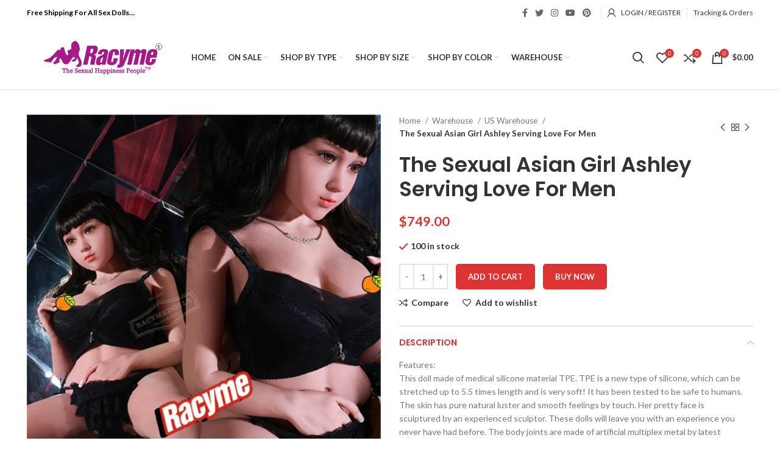

--- FILE ---
content_type: text/html; charset=UTF-8
request_url: https://www.racyme.com/products/the-sexual-asian-girl-ashley-serving-love-for-men/
body_size: 53780
content:
<!DOCTYPE html>
<html lang="en-US">
<head>
	<meta charset="UTF-8">
	<link rel="profile" href="https://gmpg.org/xfn/11">
	<link rel="pingback" href="https://www.racyme.com/xmlrpc.php">

			<script>window.MSInputMethodContext && document.documentMode && document.write('<script src="https://www.racyme.com/wp-content/themes/woodmart/js/libs/ie11CustomProperties.min.js"><\/script>');</script>
		<meta name='robots' content='index, follow, max-image-preview:large, max-snippet:-1, max-video-preview:-1' />

<!-- Google Tag Manager for WordPress by gtm4wp.com -->
<script data-cfasync="false" data-pagespeed-no-defer>
	var gtm4wp_datalayer_name = "dataLayer";
	var dataLayer = dataLayer || [];
	const gtm4wp_use_sku_instead = 0;
	const gtm4wp_currency = 'USD';
	const gtm4wp_product_per_impression = 10;
	const gtm4wp_clear_ecommerce = false;
	const gtm4wp_datalayer_max_timeout = 2000;
</script>
<!-- End Google Tag Manager for WordPress by gtm4wp.com -->
	<!-- This site is optimized with the Yoast SEO plugin v26.8 - https://yoast.com/product/yoast-seo-wordpress/ -->
	<title>The Sexual Asian Girl Ashley Serving Love For Men - Racyme</title>
	<meta name="description" content="Features: This doll made of medical silicone material TPE. TPE is a new type of silicone, which can be stretched up to 5.5 times length and is very soft!" />
	<link rel="canonical" href="https://www.racyme.com/products/the-sexual-asian-girl-ashley-serving-love-for-men/" />
	<meta property="og:locale" content="en_US" />
	<meta property="og:type" content="article" />
	<meta property="og:title" content="The Sexual Asian Girl Ashley Serving Love For Men - Racyme" />
	<meta property="og:description" content="Features: This doll made of medical silicone material TPE. TPE is a new type of silicone, which can be stretched up to 5.5 times length and is very soft!" />
	<meta property="og:url" content="https://www.racyme.com/products/the-sexual-asian-girl-ashley-serving-love-for-men/" />
	<meta property="og:site_name" content="Racyme" />
	<meta property="article:modified_time" content="2025-10-16T14:38:35+00:00" />
	<meta property="og:image" content="https://www.racyme.com/wp-content/uploads/2023/06/The_Sexual_Asian_Girl_Ashley_Serving_Love_For_Men1.png" />
	<meta property="og:image:width" content="800" />
	<meta property="og:image:height" content="800" />
	<meta property="og:image:type" content="image/png" />
	<meta name="twitter:card" content="summary_large_image" />
	<meta name="twitter:label1" content="Est. reading time" />
	<meta name="twitter:data1" content="2 minutes" />
	<script type="application/ld+json" class="yoast-schema-graph">{"@context":"https://schema.org","@graph":[{"@type":"WebPage","@id":"https://www.racyme.com/products/the-sexual-asian-girl-ashley-serving-love-for-men/","url":"https://www.racyme.com/products/the-sexual-asian-girl-ashley-serving-love-for-men/","name":"The Sexual Asian Girl Ashley Serving Love For Men - Racyme","isPartOf":{"@id":"https://www.racyme.com/#website"},"primaryImageOfPage":{"@id":"https://www.racyme.com/products/the-sexual-asian-girl-ashley-serving-love-for-men/#primaryimage"},"image":{"@id":"https://www.racyme.com/products/the-sexual-asian-girl-ashley-serving-love-for-men/#primaryimage"},"thumbnailUrl":"https://www.racyme.com/wp-content/uploads/2023/06/The_Sexual_Asian_Girl_Ashley_Serving_Love_For_Men1.png","datePublished":"2023-06-06T05:09:29+00:00","dateModified":"2025-10-16T14:38:35+00:00","description":"Features: This doll made of medical silicone material TPE. TPE is a new type of silicone, which can be stretched up to 5.5 times length and is very soft!","breadcrumb":{"@id":"https://www.racyme.com/products/the-sexual-asian-girl-ashley-serving-love-for-men/#breadcrumb"},"inLanguage":"en-US","potentialAction":[{"@type":"ReadAction","target":["https://www.racyme.com/products/the-sexual-asian-girl-ashley-serving-love-for-men/"]}]},{"@type":"ImageObject","inLanguage":"en-US","@id":"https://www.racyme.com/products/the-sexual-asian-girl-ashley-serving-love-for-men/#primaryimage","url":"https://www.racyme.com/wp-content/uploads/2023/06/The_Sexual_Asian_Girl_Ashley_Serving_Love_For_Men1.png","contentUrl":"https://www.racyme.com/wp-content/uploads/2023/06/The_Sexual_Asian_Girl_Ashley_Serving_Love_For_Men1.png","width":800,"height":800},{"@type":"BreadcrumbList","@id":"https://www.racyme.com/products/the-sexual-asian-girl-ashley-serving-love-for-men/#breadcrumb","itemListElement":[{"@type":"ListItem","position":1,"name":"Home","item":"https://www.racyme.com/"},{"@type":"ListItem","position":2,"name":"Shop","item":"https://www.racyme.com/shop/"},{"@type":"ListItem","position":3,"name":"The Sexual Asian Girl Ashley Serving Love For Men"}]},{"@type":"WebSite","@id":"https://www.racyme.com/#website","url":"https://www.racyme.com/","name":"Racyme","description":"Sell the best sex dolls and fill the world full of love.","potentialAction":[{"@type":"SearchAction","target":{"@type":"EntryPoint","urlTemplate":"https://www.racyme.com/?s={search_term_string}"},"query-input":{"@type":"PropertyValueSpecification","valueRequired":true,"valueName":"search_term_string"}}],"inLanguage":"en-US"}]}</script>
	<!-- / Yoast SEO plugin. -->


<link rel='dns-prefetch' href='//fonts.googleapis.com' />
<link rel="alternate" type="application/rss+xml" title="Racyme &raquo; Feed" href="https://www.racyme.com/feed/" />
<link rel="alternate" type="application/rss+xml" title="Racyme &raquo; Comments Feed" href="https://www.racyme.com/comments/feed/" />
<link rel="alternate" type="application/rss+xml" title="Racyme &raquo; The Sexual Asian Girl Ashley Serving Love For Men Comments Feed" href="https://www.racyme.com/products/the-sexual-asian-girl-ashley-serving-love-for-men/feed/" />
<link rel="alternate" title="oEmbed (JSON)" type="application/json+oembed" href="https://www.racyme.com/wp-json/oembed/1.0/embed?url=https%3A%2F%2Fwww.racyme.com%2Fproducts%2Fthe-sexual-asian-girl-ashley-serving-love-for-men%2F" />
<link rel="alternate" title="oEmbed (XML)" type="text/xml+oembed" href="https://www.racyme.com/wp-json/oembed/1.0/embed?url=https%3A%2F%2Fwww.racyme.com%2Fproducts%2Fthe-sexual-asian-girl-ashley-serving-love-for-men%2F&#038;format=xml" />
<style id='wp-img-auto-sizes-contain-inline-css' type='text/css'>
img:is([sizes=auto i],[sizes^="auto," i]){contain-intrinsic-size:3000px 1500px}
/*# sourceURL=wp-img-auto-sizes-contain-inline-css */
</style>

<link rel='stylesheet' id='wp-block-library-css' href='https://www.racyme.com/wp-includes/css/dist/block-library/style.min.css?ver=6.9' type='text/css' media='all' />
<link rel='stylesheet' id='wc-blocks-style-css' href='https://www.racyme.com/wp-content/plugins/woocommerce/assets/client/blocks/wc-blocks.css?ver=wc-10.4.3' type='text/css' media='all' />
<style id='global-styles-inline-css' type='text/css'>
:root{--wp--preset--aspect-ratio--square: 1;--wp--preset--aspect-ratio--4-3: 4/3;--wp--preset--aspect-ratio--3-4: 3/4;--wp--preset--aspect-ratio--3-2: 3/2;--wp--preset--aspect-ratio--2-3: 2/3;--wp--preset--aspect-ratio--16-9: 16/9;--wp--preset--aspect-ratio--9-16: 9/16;--wp--preset--color--black: #000000;--wp--preset--color--cyan-bluish-gray: #abb8c3;--wp--preset--color--white: #ffffff;--wp--preset--color--pale-pink: #f78da7;--wp--preset--color--vivid-red: #cf2e2e;--wp--preset--color--luminous-vivid-orange: #ff6900;--wp--preset--color--luminous-vivid-amber: #fcb900;--wp--preset--color--light-green-cyan: #7bdcb5;--wp--preset--color--vivid-green-cyan: #00d084;--wp--preset--color--pale-cyan-blue: #8ed1fc;--wp--preset--color--vivid-cyan-blue: #0693e3;--wp--preset--color--vivid-purple: #9b51e0;--wp--preset--gradient--vivid-cyan-blue-to-vivid-purple: linear-gradient(135deg,rgb(6,147,227) 0%,rgb(155,81,224) 100%);--wp--preset--gradient--light-green-cyan-to-vivid-green-cyan: linear-gradient(135deg,rgb(122,220,180) 0%,rgb(0,208,130) 100%);--wp--preset--gradient--luminous-vivid-amber-to-luminous-vivid-orange: linear-gradient(135deg,rgb(252,185,0) 0%,rgb(255,105,0) 100%);--wp--preset--gradient--luminous-vivid-orange-to-vivid-red: linear-gradient(135deg,rgb(255,105,0) 0%,rgb(207,46,46) 100%);--wp--preset--gradient--very-light-gray-to-cyan-bluish-gray: linear-gradient(135deg,rgb(238,238,238) 0%,rgb(169,184,195) 100%);--wp--preset--gradient--cool-to-warm-spectrum: linear-gradient(135deg,rgb(74,234,220) 0%,rgb(151,120,209) 20%,rgb(207,42,186) 40%,rgb(238,44,130) 60%,rgb(251,105,98) 80%,rgb(254,248,76) 100%);--wp--preset--gradient--blush-light-purple: linear-gradient(135deg,rgb(255,206,236) 0%,rgb(152,150,240) 100%);--wp--preset--gradient--blush-bordeaux: linear-gradient(135deg,rgb(254,205,165) 0%,rgb(254,45,45) 50%,rgb(107,0,62) 100%);--wp--preset--gradient--luminous-dusk: linear-gradient(135deg,rgb(255,203,112) 0%,rgb(199,81,192) 50%,rgb(65,88,208) 100%);--wp--preset--gradient--pale-ocean: linear-gradient(135deg,rgb(255,245,203) 0%,rgb(182,227,212) 50%,rgb(51,167,181) 100%);--wp--preset--gradient--electric-grass: linear-gradient(135deg,rgb(202,248,128) 0%,rgb(113,206,126) 100%);--wp--preset--gradient--midnight: linear-gradient(135deg,rgb(2,3,129) 0%,rgb(40,116,252) 100%);--wp--preset--font-size--small: 13px;--wp--preset--font-size--medium: 20px;--wp--preset--font-size--large: 36px;--wp--preset--font-size--x-large: 42px;--wp--preset--spacing--20: 0.44rem;--wp--preset--spacing--30: 0.67rem;--wp--preset--spacing--40: 1rem;--wp--preset--spacing--50: 1.5rem;--wp--preset--spacing--60: 2.25rem;--wp--preset--spacing--70: 3.38rem;--wp--preset--spacing--80: 5.06rem;--wp--preset--shadow--natural: 6px 6px 9px rgba(0, 0, 0, 0.2);--wp--preset--shadow--deep: 12px 12px 50px rgba(0, 0, 0, 0.4);--wp--preset--shadow--sharp: 6px 6px 0px rgba(0, 0, 0, 0.2);--wp--preset--shadow--outlined: 6px 6px 0px -3px rgb(255, 255, 255), 6px 6px rgb(0, 0, 0);--wp--preset--shadow--crisp: 6px 6px 0px rgb(0, 0, 0);}:where(.is-layout-flex){gap: 0.5em;}:where(.is-layout-grid){gap: 0.5em;}body .is-layout-flex{display: flex;}.is-layout-flex{flex-wrap: wrap;align-items: center;}.is-layout-flex > :is(*, div){margin: 0;}body .is-layout-grid{display: grid;}.is-layout-grid > :is(*, div){margin: 0;}:where(.wp-block-columns.is-layout-flex){gap: 2em;}:where(.wp-block-columns.is-layout-grid){gap: 2em;}:where(.wp-block-post-template.is-layout-flex){gap: 1.25em;}:where(.wp-block-post-template.is-layout-grid){gap: 1.25em;}.has-black-color{color: var(--wp--preset--color--black) !important;}.has-cyan-bluish-gray-color{color: var(--wp--preset--color--cyan-bluish-gray) !important;}.has-white-color{color: var(--wp--preset--color--white) !important;}.has-pale-pink-color{color: var(--wp--preset--color--pale-pink) !important;}.has-vivid-red-color{color: var(--wp--preset--color--vivid-red) !important;}.has-luminous-vivid-orange-color{color: var(--wp--preset--color--luminous-vivid-orange) !important;}.has-luminous-vivid-amber-color{color: var(--wp--preset--color--luminous-vivid-amber) !important;}.has-light-green-cyan-color{color: var(--wp--preset--color--light-green-cyan) !important;}.has-vivid-green-cyan-color{color: var(--wp--preset--color--vivid-green-cyan) !important;}.has-pale-cyan-blue-color{color: var(--wp--preset--color--pale-cyan-blue) !important;}.has-vivid-cyan-blue-color{color: var(--wp--preset--color--vivid-cyan-blue) !important;}.has-vivid-purple-color{color: var(--wp--preset--color--vivid-purple) !important;}.has-black-background-color{background-color: var(--wp--preset--color--black) !important;}.has-cyan-bluish-gray-background-color{background-color: var(--wp--preset--color--cyan-bluish-gray) !important;}.has-white-background-color{background-color: var(--wp--preset--color--white) !important;}.has-pale-pink-background-color{background-color: var(--wp--preset--color--pale-pink) !important;}.has-vivid-red-background-color{background-color: var(--wp--preset--color--vivid-red) !important;}.has-luminous-vivid-orange-background-color{background-color: var(--wp--preset--color--luminous-vivid-orange) !important;}.has-luminous-vivid-amber-background-color{background-color: var(--wp--preset--color--luminous-vivid-amber) !important;}.has-light-green-cyan-background-color{background-color: var(--wp--preset--color--light-green-cyan) !important;}.has-vivid-green-cyan-background-color{background-color: var(--wp--preset--color--vivid-green-cyan) !important;}.has-pale-cyan-blue-background-color{background-color: var(--wp--preset--color--pale-cyan-blue) !important;}.has-vivid-cyan-blue-background-color{background-color: var(--wp--preset--color--vivid-cyan-blue) !important;}.has-vivid-purple-background-color{background-color: var(--wp--preset--color--vivid-purple) !important;}.has-black-border-color{border-color: var(--wp--preset--color--black) !important;}.has-cyan-bluish-gray-border-color{border-color: var(--wp--preset--color--cyan-bluish-gray) !important;}.has-white-border-color{border-color: var(--wp--preset--color--white) !important;}.has-pale-pink-border-color{border-color: var(--wp--preset--color--pale-pink) !important;}.has-vivid-red-border-color{border-color: var(--wp--preset--color--vivid-red) !important;}.has-luminous-vivid-orange-border-color{border-color: var(--wp--preset--color--luminous-vivid-orange) !important;}.has-luminous-vivid-amber-border-color{border-color: var(--wp--preset--color--luminous-vivid-amber) !important;}.has-light-green-cyan-border-color{border-color: var(--wp--preset--color--light-green-cyan) !important;}.has-vivid-green-cyan-border-color{border-color: var(--wp--preset--color--vivid-green-cyan) !important;}.has-pale-cyan-blue-border-color{border-color: var(--wp--preset--color--pale-cyan-blue) !important;}.has-vivid-cyan-blue-border-color{border-color: var(--wp--preset--color--vivid-cyan-blue) !important;}.has-vivid-purple-border-color{border-color: var(--wp--preset--color--vivid-purple) !important;}.has-vivid-cyan-blue-to-vivid-purple-gradient-background{background: var(--wp--preset--gradient--vivid-cyan-blue-to-vivid-purple) !important;}.has-light-green-cyan-to-vivid-green-cyan-gradient-background{background: var(--wp--preset--gradient--light-green-cyan-to-vivid-green-cyan) !important;}.has-luminous-vivid-amber-to-luminous-vivid-orange-gradient-background{background: var(--wp--preset--gradient--luminous-vivid-amber-to-luminous-vivid-orange) !important;}.has-luminous-vivid-orange-to-vivid-red-gradient-background{background: var(--wp--preset--gradient--luminous-vivid-orange-to-vivid-red) !important;}.has-very-light-gray-to-cyan-bluish-gray-gradient-background{background: var(--wp--preset--gradient--very-light-gray-to-cyan-bluish-gray) !important;}.has-cool-to-warm-spectrum-gradient-background{background: var(--wp--preset--gradient--cool-to-warm-spectrum) !important;}.has-blush-light-purple-gradient-background{background: var(--wp--preset--gradient--blush-light-purple) !important;}.has-blush-bordeaux-gradient-background{background: var(--wp--preset--gradient--blush-bordeaux) !important;}.has-luminous-dusk-gradient-background{background: var(--wp--preset--gradient--luminous-dusk) !important;}.has-pale-ocean-gradient-background{background: var(--wp--preset--gradient--pale-ocean) !important;}.has-electric-grass-gradient-background{background: var(--wp--preset--gradient--electric-grass) !important;}.has-midnight-gradient-background{background: var(--wp--preset--gradient--midnight) !important;}.has-small-font-size{font-size: var(--wp--preset--font-size--small) !important;}.has-medium-font-size{font-size: var(--wp--preset--font-size--medium) !important;}.has-large-font-size{font-size: var(--wp--preset--font-size--large) !important;}.has-x-large-font-size{font-size: var(--wp--preset--font-size--x-large) !important;}
/*# sourceURL=global-styles-inline-css */
</style>

<style id='classic-theme-styles-inline-css' type='text/css'>
/*! This file is auto-generated */
.wp-block-button__link{color:#fff;background-color:#32373c;border-radius:9999px;box-shadow:none;text-decoration:none;padding:calc(.667em + 2px) calc(1.333em + 2px);font-size:1.125em}.wp-block-file__button{background:#32373c;color:#fff;text-decoration:none}
/*# sourceURL=/wp-includes/css/classic-themes.min.css */
</style>
<style id='woocommerce-inline-inline-css' type='text/css'>
.woocommerce form .form-row .required { visibility: visible; }
/*# sourceURL=woocommerce-inline-inline-css */
</style>
<link rel='stylesheet' id='gateway-css' href='https://www.racyme.com/wp-content/plugins/woocommerce-paypal-payments/modules/ppcp-button/assets/css/gateway.css?ver=3.3.2' type='text/css' media='all' />
<link rel='stylesheet' id='js_composer_front-css' href='https://www.racyme.com/wp-content/plugins/js_composer/assets/css/js_composer.min.css?ver=8.7.2' type='text/css' media='all' />
<link rel='stylesheet' id='bootstrap-css' href='https://www.racyme.com/wp-content/themes/woodmart/css/bootstrap-light.min.css?ver=6.5.2' type='text/css' media='all' />
<link rel='stylesheet' id='woodmart-style-css' href='https://www.racyme.com/wp-content/themes/woodmart/css/parts/base.min.css?ver=6.5.2' type='text/css' media='all' />
<link rel='stylesheet' id='wd-widget-recent-post-comments-css' href='https://www.racyme.com/wp-content/themes/woodmart/css/parts/widget-recent-post-comments.min.css?ver=6.5.2' type='text/css' media='all' />
<link rel='stylesheet' id='wd-widget-wd-recent-posts-css' href='https://www.racyme.com/wp-content/themes/woodmart/css/parts/widget-wd-recent-posts.min.css?ver=6.5.2' type='text/css' media='all' />
<link rel='stylesheet' id='wd-widget-nav-css' href='https://www.racyme.com/wp-content/themes/woodmart/css/parts/widget-nav.min.css?ver=6.5.2' type='text/css' media='all' />
<link rel='stylesheet' id='wd-widget-wd-layered-nav-css' href='https://www.racyme.com/wp-content/themes/woodmart/css/parts/woo-widget-wd-layered-nav.min.css?ver=6.5.2' type='text/css' media='all' />
<link rel='stylesheet' id='wd-widget-layered-nav-stock-status-css' href='https://www.racyme.com/wp-content/themes/woodmart/css/parts/woo-widget-layered-nav-stock-status.min.css?ver=6.5.2' type='text/css' media='all' />
<link rel='stylesheet' id='wd-widget-product-list-css' href='https://www.racyme.com/wp-content/themes/woodmart/css/parts/woo-widget-product-list.min.css?ver=6.5.2' type='text/css' media='all' />
<link rel='stylesheet' id='wd-widget-slider-price-filter-css' href='https://www.racyme.com/wp-content/themes/woodmart/css/parts/woo-widget-slider-price-filter.min.css?ver=6.5.2' type='text/css' media='all' />
<link rel='stylesheet' id='wd-wp-gutenberg-css' href='https://www.racyme.com/wp-content/themes/woodmart/css/parts/wp-gutenberg.min.css?ver=6.5.2' type='text/css' media='all' />
<link rel='stylesheet' id='wd-wpcf7-css' href='https://www.racyme.com/wp-content/themes/woodmart/css/parts/int-wpcf7.min.css?ver=6.5.2' type='text/css' media='all' />
<link rel='stylesheet' id='wd-base-deprecated-css' href='https://www.racyme.com/wp-content/themes/woodmart/css/parts/base-deprecated.min.css?ver=6.5.2' type='text/css' media='all' />
<link rel='stylesheet' id='wd-wpbakery-base-css' href='https://www.racyme.com/wp-content/themes/woodmart/css/parts/int-wpb-base.min.css?ver=6.5.2' type='text/css' media='all' />
<link rel='stylesheet' id='wd-wpbakery-base-deprecated-css' href='https://www.racyme.com/wp-content/themes/woodmart/css/parts/int-wpb-base-deprecated.min.css?ver=6.5.2' type='text/css' media='all' />
<link rel='stylesheet' id='wd-woocommerce-base-css' href='https://www.racyme.com/wp-content/themes/woodmart/css/parts/woocommerce-base.min.css?ver=6.5.2' type='text/css' media='all' />
<link rel='stylesheet' id='wd-mod-star-rating-css' href='https://www.racyme.com/wp-content/themes/woodmart/css/parts/mod-star-rating.min.css?ver=6.5.2' type='text/css' media='all' />
<link rel='stylesheet' id='wd-woo-el-track-order-css' href='https://www.racyme.com/wp-content/themes/woodmart/css/parts/woo-el-track-order.min.css?ver=6.5.2' type='text/css' media='all' />
<link rel='stylesheet' id='wd-woo-gutenberg-css' href='https://www.racyme.com/wp-content/themes/woodmart/css/parts/woo-gutenberg.min.css?ver=6.5.2' type='text/css' media='all' />
<link rel='stylesheet' id='wd-woo-mod-quantity-css' href='https://www.racyme.com/wp-content/themes/woodmart/css/parts/woo-mod-quantity.min.css?ver=6.5.2' type='text/css' media='all' />
<link rel='stylesheet' id='wd-woo-single-prod-el-base-css' href='https://www.racyme.com/wp-content/themes/woodmart/css/parts/woo-single-prod-el-base.min.css?ver=6.5.2' type='text/css' media='all' />
<link rel='stylesheet' id='wd-woo-mod-stock-status-css' href='https://www.racyme.com/wp-content/themes/woodmart/css/parts/woo-mod-stock-status.min.css?ver=6.5.2' type='text/css' media='all' />
<link rel='stylesheet' id='wd-woo-mod-shop-attributes-css' href='https://www.racyme.com/wp-content/themes/woodmart/css/parts/woo-mod-shop-attributes.min.css?ver=6.5.2' type='text/css' media='all' />
<link rel='stylesheet' id='wd-header-base-css' href='https://www.racyme.com/wp-content/themes/woodmart/css/parts/header-base.min.css?ver=6.5.2' type='text/css' media='all' />
<link rel='stylesheet' id='wd-mod-tools-css' href='https://www.racyme.com/wp-content/themes/woodmart/css/parts/mod-tools.min.css?ver=6.5.2' type='text/css' media='all' />
<link rel='stylesheet' id='wd-header-elements-base-css' href='https://www.racyme.com/wp-content/themes/woodmart/css/parts/header-el-base.min.css?ver=6.5.2' type='text/css' media='all' />
<link rel='stylesheet' id='wd-social-icons-css' href='https://www.racyme.com/wp-content/themes/woodmart/css/parts/el-social-icons.min.css?ver=6.5.2' type='text/css' media='all' />
<link rel='stylesheet' id='wd-woo-mod-login-form-css' href='https://www.racyme.com/wp-content/themes/woodmart/css/parts/woo-mod-login-form.min.css?ver=6.5.2' type='text/css' media='all' />
<link rel='stylesheet' id='wd-header-my-account-css' href='https://www.racyme.com/wp-content/themes/woodmart/css/parts/header-el-my-account.min.css?ver=6.5.2' type='text/css' media='all' />
<link rel='stylesheet' id='wd-header-search-css' href='https://www.racyme.com/wp-content/themes/woodmart/css/parts/header-el-search.min.css?ver=6.5.2' type='text/css' media='all' />
<link rel='stylesheet' id='wd-header-cart-side-css' href='https://www.racyme.com/wp-content/themes/woodmart/css/parts/header-el-cart-side.min.css?ver=6.5.2' type='text/css' media='all' />
<link rel='stylesheet' id='wd-header-cart-css' href='https://www.racyme.com/wp-content/themes/woodmart/css/parts/header-el-cart.min.css?ver=6.5.2' type='text/css' media='all' />
<link rel='stylesheet' id='wd-widget-shopping-cart-css' href='https://www.racyme.com/wp-content/themes/woodmart/css/parts/woo-widget-shopping-cart.min.css?ver=6.5.2' type='text/css' media='all' />
<link rel='stylesheet' id='wd-page-title-css' href='https://www.racyme.com/wp-content/themes/woodmart/css/parts/page-title.min.css?ver=6.5.2' type='text/css' media='all' />
<link rel='stylesheet' id='wd-woo-single-prod-predefined-css' href='https://www.racyme.com/wp-content/themes/woodmart/css/parts/woo-single-prod-predefined.min.css?ver=6.5.2' type='text/css' media='all' />
<link rel='stylesheet' id='wd-woo-single-prod-and-quick-view-predefined-css' href='https://www.racyme.com/wp-content/themes/woodmart/css/parts/woo-single-prod-and-quick-view-predefined.min.css?ver=6.5.2' type='text/css' media='all' />
<link rel='stylesheet' id='wd-woo-single-prod-el-tabs-predefined-css' href='https://www.racyme.com/wp-content/themes/woodmart/css/parts/woo-single-prod-el-tabs-predefined.min.css?ver=6.5.2' type='text/css' media='all' />
<link rel='stylesheet' id='wd-woo-single-prod-opt-base-css' href='https://www.racyme.com/wp-content/themes/woodmart/css/parts/woo-single-prod-opt-base.min.css?ver=6.5.2' type='text/css' media='all' />
<link rel='stylesheet' id='wd-woo-single-prod-el-gallery-css' href='https://www.racyme.com/wp-content/themes/woodmart/css/parts/woo-single-prod-el-gallery.min.css?ver=6.5.2' type='text/css' media='all' />
<link rel='stylesheet' id='wd-woo-single-prod-el-gallery-opt-thumb-columns-css' href='https://www.racyme.com/wp-content/themes/woodmart/css/parts/woo-single-prod-el-gallery-opt-thumb-columns.min.css?ver=6.5.2' type='text/css' media='all' />
<link rel='stylesheet' id='wd-owl-carousel-css' href='https://www.racyme.com/wp-content/themes/woodmart/css/parts/lib-owl-carousel.min.css?ver=6.5.2' type='text/css' media='all' />
<link rel='stylesheet' id='wd-photoswipe-css' href='https://www.racyme.com/wp-content/themes/woodmart/css/parts/lib-photoswipe.min.css?ver=6.5.2' type='text/css' media='all' />
<link rel='stylesheet' id='wd-woo-single-prod-el-navigation-css' href='https://www.racyme.com/wp-content/themes/woodmart/css/parts/woo-single-prod-el-navigation.min.css?ver=6.5.2' type='text/css' media='all' />
<link rel='stylesheet' id='wd-add-to-cart-popup-css' href='https://www.racyme.com/wp-content/themes/woodmart/css/parts/woo-opt-add-to-cart-popup.min.css?ver=6.5.2' type='text/css' media='all' />
<link rel='stylesheet' id='wd-mfp-popup-css' href='https://www.racyme.com/wp-content/themes/woodmart/css/parts/lib-magnific-popup.min.css?ver=6.5.2' type='text/css' media='all' />
<link rel='stylesheet' id='wd-accordion-css' href='https://www.racyme.com/wp-content/themes/woodmart/css/parts/el-accordion.min.css?ver=6.5.2' type='text/css' media='all' />
<link rel='stylesheet' id='wd-woo-single-prod-el-reviews-css' href='https://www.racyme.com/wp-content/themes/woodmart/css/parts/woo-single-prod-el-reviews.min.css?ver=6.5.2' type='text/css' media='all' />
<link rel='stylesheet' id='wd-mod-comments-css' href='https://www.racyme.com/wp-content/themes/woodmart/css/parts/mod-comments.min.css?ver=6.5.2' type='text/css' media='all' />
<link rel='stylesheet' id='wd-product-loop-css' href='https://www.racyme.com/wp-content/themes/woodmart/css/parts/woo-product-loop.min.css?ver=6.5.2' type='text/css' media='all' />
<link rel='stylesheet' id='wd-product-loop-base-css' href='https://www.racyme.com/wp-content/themes/woodmart/css/parts/woo-product-loop-base.min.css?ver=6.5.2' type='text/css' media='all' />
<link rel='stylesheet' id='wd-woo-mod-add-btn-replace-css' href='https://www.racyme.com/wp-content/themes/woodmart/css/parts/woo-mod-add-btn-replace.min.css?ver=6.5.2' type='text/css' media='all' />
<link rel='stylesheet' id='wd-mod-more-description-css' href='https://www.racyme.com/wp-content/themes/woodmart/css/parts/mod-more-description.min.css?ver=6.5.2' type='text/css' media='all' />
<link rel='stylesheet' id='wd-woo-mod-product-labels-css' href='https://www.racyme.com/wp-content/themes/woodmart/css/parts/woo-mod-product-labels.min.css?ver=6.5.2' type='text/css' media='all' />
<link rel='stylesheet' id='wd-woo-mod-product-labels-round-css' href='https://www.racyme.com/wp-content/themes/woodmart/css/parts/woo-mod-product-labels-round.min.css?ver=6.5.2' type='text/css' media='all' />
<link rel='stylesheet' id='wd-footer-base-css' href='https://www.racyme.com/wp-content/themes/woodmart/css/parts/footer-base.min.css?ver=6.5.2' type='text/css' media='all' />
<link rel='stylesheet' id='wd-section-title-css' href='https://www.racyme.com/wp-content/themes/woodmart/css/parts/el-section-title.min.css?ver=6.5.2' type='text/css' media='all' />
<link rel='stylesheet' id='wd-mod-highlighted-text-css' href='https://www.racyme.com/wp-content/themes/woodmart/css/parts/mod-highlighted-text.min.css?ver=6.5.2' type='text/css' media='all' />
<link rel='stylesheet' id='wd-scroll-top-css' href='https://www.racyme.com/wp-content/themes/woodmart/css/parts/opt-scrolltotop.min.css?ver=6.5.2' type='text/css' media='all' />
<link rel='stylesheet' id='wd-wd-search-results-css' href='https://www.racyme.com/wp-content/themes/woodmart/css/parts/wd-search-results.min.css?ver=6.5.2' type='text/css' media='all' />
<link rel='stylesheet' id='wd-wd-search-form-css' href='https://www.racyme.com/wp-content/themes/woodmart/css/parts/wd-search-form.min.css?ver=6.5.2' type='text/css' media='all' />
<link rel='stylesheet' id='wd-header-my-account-sidebar-css' href='https://www.racyme.com/wp-content/themes/woodmart/css/parts/header-el-my-account-sidebar.min.css?ver=6.5.2' type='text/css' media='all' />
<link rel='stylesheet' id='wd-header-search-fullscreen-css' href='https://www.racyme.com/wp-content/themes/woodmart/css/parts/header-el-search-fullscreen-general.min.css?ver=6.5.2' type='text/css' media='all' />
<link rel='stylesheet' id='wd-header-search-fullscreen-1-css' href='https://www.racyme.com/wp-content/themes/woodmart/css/parts/header-el-search-fullscreen-1.min.css?ver=6.5.2' type='text/css' media='all' />
<link rel='stylesheet' id='wd-bottom-toolbar-css' href='https://www.racyme.com/wp-content/themes/woodmart/css/parts/opt-bottom-toolbar.min.css?ver=6.5.2' type='text/css' media='all' />
<link rel='stylesheet' id='xts-style-header_528910-css' href='https://www.racyme.com/wp-content/uploads/2023/11/xts-header_528910-1700749280.css?ver=6.5.2' type='text/css' media='all' />
<link rel='stylesheet' id='xts-style-theme_settings_default-css' href='https://www.racyme.com/wp-content/uploads/2025/09/xts-theme_settings_default-1758638875.css?ver=6.5.2' type='text/css' media='all' />
<link rel='stylesheet' id='xts-google-fonts-css' href='https://fonts.googleapis.com/css?family=Lato%3A400%2C700%7CPoppins%3A400%2C600%2C500&#038;ver=6.5.2' type='text/css' media='all' />
<script type="text/javascript" src="https://www.racyme.com/wp-includes/js/jquery/jquery.min.js?ver=3.7.1" id="jquery-core-js"></script>
<script type="text/javascript" src="https://www.racyme.com/wp-includes/js/jquery/jquery-migrate.min.js?ver=3.4.1" id="jquery-migrate-js"></script>
<script type="text/javascript" src="https://www.racyme.com/wp-content/plugins/woocommerce/assets/js/jquery-blockui/jquery.blockUI.min.js?ver=2.7.0-wc.10.4.3" id="wc-jquery-blockui-js" data-wp-strategy="defer"></script>
<script type="text/javascript" id="wc-add-to-cart-js-extra">
/* <![CDATA[ */
var wc_add_to_cart_params = {"ajax_url":"/wp-admin/admin-ajax.php","wc_ajax_url":"/?wc-ajax=%%endpoint%%","i18n_view_cart":"View cart","cart_url":"https://www.racyme.com/cart/","is_cart":"","cart_redirect_after_add":"no"};
//# sourceURL=wc-add-to-cart-js-extra
/* ]]> */
</script>
<script type="text/javascript" src="https://www.racyme.com/wp-content/plugins/woocommerce/assets/js/frontend/add-to-cart.min.js?ver=10.4.3" id="wc-add-to-cart-js" data-wp-strategy="defer"></script>
<script type="text/javascript" src="https://www.racyme.com/wp-content/plugins/woocommerce/assets/js/zoom/jquery.zoom.min.js?ver=1.7.21-wc.10.4.3" id="wc-zoom-js" defer="defer" data-wp-strategy="defer"></script>
<script type="text/javascript" id="wc-single-product-js-extra">
/* <![CDATA[ */
var wc_single_product_params = {"i18n_required_rating_text":"Please select a rating","i18n_rating_options":["1 of 5 stars","2 of 5 stars","3 of 5 stars","4 of 5 stars","5 of 5 stars"],"i18n_product_gallery_trigger_text":"View full-screen image gallery","review_rating_required":"yes","flexslider":{"rtl":false,"animation":"slide","smoothHeight":true,"directionNav":false,"controlNav":"thumbnails","slideshow":false,"animationSpeed":500,"animationLoop":false,"allowOneSlide":false},"zoom_enabled":"","zoom_options":[],"photoswipe_enabled":"","photoswipe_options":{"shareEl":false,"closeOnScroll":false,"history":false,"hideAnimationDuration":0,"showAnimationDuration":0},"flexslider_enabled":""};
//# sourceURL=wc-single-product-js-extra
/* ]]> */
</script>
<script type="text/javascript" src="https://www.racyme.com/wp-content/plugins/woocommerce/assets/js/frontend/single-product.min.js?ver=10.4.3" id="wc-single-product-js" defer="defer" data-wp-strategy="defer"></script>
<script type="text/javascript" src="https://www.racyme.com/wp-content/plugins/woocommerce/assets/js/js-cookie/js.cookie.min.js?ver=2.1.4-wc.10.4.3" id="wc-js-cookie-js" defer="defer" data-wp-strategy="defer"></script>
<script type="text/javascript" id="woocommerce-js-extra">
/* <![CDATA[ */
var woocommerce_params = {"ajax_url":"/wp-admin/admin-ajax.php","wc_ajax_url":"/?wc-ajax=%%endpoint%%","i18n_password_show":"Show password","i18n_password_hide":"Hide password"};
//# sourceURL=woocommerce-js-extra
/* ]]> */
</script>
<script type="text/javascript" src="https://www.racyme.com/wp-content/plugins/woocommerce/assets/js/frontend/woocommerce.min.js?ver=10.4.3" id="woocommerce-js" defer="defer" data-wp-strategy="defer"></script>
<script type="text/javascript" src="https://www.racyme.com/wp-content/plugins/js_composer/assets/js/vendors/woocommerce-add-to-cart.js?ver=8.7.2" id="vc_woocommerce-add-to-cart-js-js"></script>
<script type="text/javascript" src="https://www.racyme.com/wp-content/themes/woodmart/js/libs/device.min.js?ver=6.5.2" id="wd-device-library-js"></script>
<script></script><link rel="https://api.w.org/" href="https://www.racyme.com/wp-json/" /><link rel="alternate" title="JSON" type="application/json" href="https://www.racyme.com/wp-json/wp/v2/product/4686" /><link rel="EditURI" type="application/rsd+xml" title="RSD" href="https://www.racyme.com/xmlrpc.php?rsd" />
<meta name="generator" content="WordPress 6.9" />
<meta name="generator" content="WooCommerce 10.4.3" />
<link rel='shortlink' href='https://www.racyme.com/?p=4686' />

<!-- Google Tag Manager for WordPress by gtm4wp.com -->
<!-- GTM Container placement set to off -->
<script data-cfasync="false" data-pagespeed-no-defer>
	var dataLayer_content = {"pagePostType":"product","pagePostType2":"single-product","pagePostAuthor":"hahawei","productRatingCounts":[],"productAverageRating":0,"productReviewCount":0,"productType":"simple","productIsVariable":0};
	dataLayer.push( dataLayer_content );
</script>
<script data-cfasync="false" data-pagespeed-no-defer>
	console.warn && console.warn("[GTM4WP] Google Tag Manager container code placement set to OFF !!!");
	console.warn && console.warn("[GTM4WP] Data layer codes are active but GTM container must be loaded using custom coding !!!");
</script>
<!-- End Google Tag Manager for WordPress by gtm4wp.com -->					<meta name="viewport" content="width=device-width, initial-scale=1.0, maximum-scale=1.0, user-scalable=no">
									<!-- Google Tag Manager -->
<script>(function(w,d,s,l,i){w[l]=w[l]||[];w[l].push({'gtm.start':
new Date().getTime(),event:'gtm.js'});var f=d.getElementsByTagName(s)[0],
j=d.createElement(s),dl=l!='dataLayer'?'&l='+l:'';j.async=true;j.src=
'https://www.googletagmanager.com/gtm.js?id='+i+dl;f.parentNode.insertBefore(j,f);
})(window,document,'script','dataLayer','GTM-MSSSJRXS');</script>
<!-- End Google Tag Manager --><!-- Google tag (gtag.js) -->
<script async src="https://www.googletagmanager.com/gtag/js?id=AW-773594263"></script><script>
  window.dataLayer = window.dataLayer || [];
  function gtag(){dataLayer.push(arguments);}
  gtag('js', new Date());
  gtag('config', 'AW-773594263');
</script><script async src="https://www.googletagmanager.com/gtag/js?id=G-EZ7NSYY6EC"></script><script>
  window.dataLayer = window.dataLayer || [];
  function gtag(){dataLayer.push(arguments);}
  gtag('js', new Date());
  gtag('config', 'G-EZ7NSYY6EC');
</script><!-- Event snippet for shopping (1) conversion page -->
<script>
  gtag('event', 'conversion', {
      'send_to': 'AW-773594263/KzltCMDuy_kYEJe58PAC',
      'value': 1.0,
      'currency': 'USD',
      'transaction_id': ''
  });
</script>	<noscript><style>.woocommerce-product-gallery{ opacity: 1 !important; }</style></noscript>
	<style type="text/css">.recentcomments a{display:inline !important;padding:0 !important;margin:0 !important;}</style><meta name="generator" content="Powered by WPBakery Page Builder - drag and drop page builder for WordPress."/>
<link rel="icon" href="https://www.racyme.com/wp-content/uploads/2023/06/cropped-logo-32x32.png" sizes="32x32" />
<link rel="icon" href="https://www.racyme.com/wp-content/uploads/2023/06/cropped-logo-192x192.png" sizes="192x192" />
<link rel="apple-touch-icon" href="https://www.racyme.com/wp-content/uploads/2023/06/cropped-logo-180x180.png" />
<meta name="msapplication-TileImage" content="https://www.racyme.com/wp-content/uploads/2023/06/cropped-logo-270x270.png" />
<style>
		
		</style><noscript><style> .wpb_animate_when_almost_visible { opacity: 1; }</style></noscript></head>

<body class="wp-singular product-template-default single single-product postid-4686 wp-theme-woodmart theme-woodmart woocommerce woocommerce-page woocommerce-no-js wrapper-full-width  woodmart-product-design-default woodmart-product-sticky-on categories-accordion-on woodmart-archive-shop woodmart-ajax-shop-on offcanvas-sidebar-mobile offcanvas-sidebar-tablet sticky-toolbar-on wpb-js-composer js-comp-ver-8.7.2 vc_responsive">
			<script type="text/javascript" id="wd-flicker-fix">// Flicker fix.</script><!-- Google Tag Manager (noscript) -->
<noscript><iframe src="https://www.googletagmanager.com/ns.html?id=GTM-MSSSJRXS"
height="0" width="0" style="display:none;visibility:hidden"></iframe></noscript>
<!-- End Google Tag Manager (noscript) -->	
	
	<div class="website-wrapper">
									<header class="whb-header whb-sticky-shadow whb-scroll-slide whb-sticky-real whb-hide-on-scroll">
					<div class="whb-main-header">
	
<div class="whb-row whb-top-bar whb-sticky-row whb-with-bg whb-without-border whb-color-dark whb-flex-flex-middle">
	<div class="container">
		<div class="whb-flex-row whb-top-bar-inner">
			<div class="whb-column whb-col-left whb-visible-lg">
	
<div class="wd-header-text set-cont-mb-s reset-last-child "><strong><span style="color: #000;">Free Shipping For All Sex Dolls…</span></strong></div>
</div>
<div class="whb-column whb-col-center whb-visible-lg whb-empty-column">
	</div>
<div class="whb-column whb-col-right whb-visible-lg">
	
			<div class="wd-social-icons  icons-design-default icons-size- color-scheme-dark social-follow social-form-circle text-center">

				
									<a rel="noopener noreferrer nofollow" href="#" target="_blank" class=" wd-social-icon social-facebook" aria-label="Facebook social link">
						<span class="wd-icon"></span>
											</a>
				
									<a rel="noopener noreferrer nofollow" href="#" target="_blank" class=" wd-social-icon social-twitter" aria-label="Twitter social link">
						<span class="wd-icon"></span>
											</a>
				
				
									<a rel="noopener noreferrer nofollow" href="#" target="_blank" class=" wd-social-icon social-instagram" aria-label="Instagram social link">
						<span class="wd-icon"></span>
											</a>
				
									<a rel="noopener noreferrer nofollow" href="#" target="_blank" class=" wd-social-icon social-youtube" aria-label="YouTube social link">
						<span class="wd-icon"></span>
											</a>
				
									<a rel="noopener noreferrer nofollow" href="#" target="_blank" class=" wd-social-icon social-pinterest" aria-label="Pinterest social link">
						<span class="wd-icon"></span>
											</a>
				
				
				
				
				
				
				
				
				
				
				
				
								
								
				
								
				
			</div>

		<div class="wd-header-divider whb-divider-default "></div><div class="wd-header-my-account wd-tools-element wd-event-hover  wd-with-username wd-design-1 wd-account-style-icon login-side-opener">
			<a href="https://www.racyme.com/my-account/" title="My account">
			<span class="wd-tools-icon">
							</span>
			<span class="wd-tools-text">
				Login / Register			</span>
		</a>

			</div>
<div class="wd-header-divider whb-divider-default "></div>
<div class="wd-header-text set-cont-mb-s reset-last-child "><a id="nav-orders" class="nav-a" tabindex="0" href="/my-account/orders/"><span class="nav-line-1">Tracking</span>
<span class="nav-line-2">&amp; Orders</span>
</a></div>
</div>
<div class="whb-column whb-col-mobile whb-hidden-lg">
	
			<div class="wd-social-icons  icons-design-default icons-size- color-scheme-dark social-share social-form-circle text-center">

				
									<a rel="noopener noreferrer nofollow" href="https://www.facebook.com/sharer/sharer.php?u=https://www.racyme.com/products/the-sexual-asian-girl-ashley-serving-love-for-men/" target="_blank" class=" wd-social-icon social-facebook" aria-label="Facebook social link">
						<span class="wd-icon"></span>
											</a>
				
									<a rel="noopener noreferrer nofollow" href="https://twitter.com/share?url=https://www.racyme.com/products/the-sexual-asian-girl-ashley-serving-love-for-men/" target="_blank" class=" wd-social-icon social-twitter" aria-label="Twitter social link">
						<span class="wd-icon"></span>
											</a>
				
				
				
				
									<a rel="noopener noreferrer nofollow" href="https://pinterest.com/pin/create/button/?url=https://www.racyme.com/products/the-sexual-asian-girl-ashley-serving-love-for-men/&media=https://www.racyme.com/wp-content/uploads/2023/06/The_Sexual_Asian_Girl_Ashley_Serving_Love_For_Men1.png&description=The+Sexual+Asian+Girl+Ashley+Serving+Love+For+Men" target="_blank" class=" wd-social-icon social-pinterest" aria-label="Pinterest social link">
						<span class="wd-icon"></span>
											</a>
				
				
									<a rel="noopener noreferrer nofollow" href="https://www.linkedin.com/shareArticle?mini=true&url=https://www.racyme.com/products/the-sexual-asian-girl-ashley-serving-love-for-men/" target="_blank" class=" wd-social-icon social-linkedin" aria-label="Linkedin social link">
						<span class="wd-icon"></span>
											</a>
				
				
				
				
				
				
				
				
				
				
								
								
				
									<a rel="noopener noreferrer nofollow" href="https://telegram.me/share/url?url=https://www.racyme.com/products/the-sexual-asian-girl-ashley-serving-love-for-men/" target="_blank" class=" wd-social-icon social-tg" aria-label="Telegram social link">
						<span class="wd-icon"></span>
											</a>
								
				
			</div>

		</div>
		</div>
	</div>
</div>

<div class="whb-row whb-general-header whb-sticky-row whb-without-bg whb-border-fullwidth whb-color-dark whb-flex-flex-middle">
	<div class="container">
		<div class="whb-flex-row whb-general-header-inner">
			<div class="whb-column whb-col-left whb-visible-lg">
	<div class="site-logo wd-switch-logo">
	<a href="https://www.racyme.com/" class="wd-logo wd-main-logo" rel="home">
		<img width="496" height="128" src="https://www.racyme.com/wp-content/uploads/2023/06/logo.png" class="attachment-full size-full" alt="" style="max-width:250px;" decoding="async" fetchpriority="high" srcset="https://www.racyme.com/wp-content/uploads/2023/06/logo.png 496w, https://www.racyme.com/wp-content/uploads/2023/06/logo-430x111.png 430w, https://www.racyme.com/wp-content/uploads/2023/06/logo-150x39.png 150w, https://www.racyme.com/wp-content/uploads/2023/06/logo-300x77.png 300w" sizes="(max-width: 496px) 100vw, 496px" />	</a>
					<a href="https://www.racyme.com/" class="wd-logo wd-sticky-logo" rel="home">
			<img width="496" height="128" src="https://www.racyme.com/wp-content/uploads/2023/06/logo.png" class="attachment-full size-full" alt="" style="max-width:250px;" decoding="async" srcset="https://www.racyme.com/wp-content/uploads/2023/06/logo.png 496w, https://www.racyme.com/wp-content/uploads/2023/06/logo-430x111.png 430w, https://www.racyme.com/wp-content/uploads/2023/06/logo-150x39.png 150w, https://www.racyme.com/wp-content/uploads/2023/06/logo-300x77.png 300w" sizes="(max-width: 496px) 100vw, 496px" />		</a>
	</div>
</div>
<div class="whb-column whb-col-center whb-visible-lg">
	<div class="wd-header-nav wd-header-main-nav text-left wd-design-1" role="navigation" aria-label="Main navigation">
	<ul id="menu-main-navigation" class="menu wd-nav wd-nav-main wd-style-default wd-gap-s"><li id="menu-item-7289" class="menu-item menu-item-type-post_type menu-item-object-page menu-item-home menu-item-7289 item-level-0 menu-simple-dropdown wd-event-hover" ><a href="https://www.racyme.com/" class="woodmart-nav-link"><span class="nav-link-text">Home</span></a></li>
<li id="menu-item-6504" class="menu-item menu-item-type-taxonomy menu-item-object-product_cat current-product-ancestor current-menu-parent current-product-parent menu-item-has-children menu-item-6504 item-level-0 menu-simple-dropdown wd-event-hover" ><a href="https://www.racyme.com/collections/on-sale/" class="woodmart-nav-link"><span class="nav-link-text">On Sale</span></a><div class="color-scheme-dark wd-design-default wd-dropdown-menu wd-dropdown"><div class="container">
<ul class="wd-sub-menu color-scheme-dark">
	<li id="menu-item-6535" class="menu-item menu-item-type-taxonomy menu-item-object-product_cat menu-item-6535 item-level-1 wd-event-hover" ><a href="https://www.racyme.com/collections/on-sale/flash-deals/" class="woodmart-nav-link">Flash Deals</a></li>
	<li id="menu-item-6531" class="menu-item menu-item-type-taxonomy menu-item-object-product_cat menu-item-6531 item-level-1 wd-event-hover" ><a href="https://www.racyme.com/collections/on-sale/customer-favorites/" class="woodmart-nav-link">Customer Favorites</a></li>
	<li id="menu-item-6532" class="menu-item menu-item-type-taxonomy menu-item-object-product_cat menu-item-6532 item-level-1 wd-event-hover" ><a href="https://www.racyme.com/collections/on-sale/new-sex-dolls/" class="woodmart-nav-link">New Sex Dolls</a></li>
	<li id="menu-item-6533" class="menu-item menu-item-type-taxonomy menu-item-object-product_cat menu-item-6533 item-level-1 wd-event-hover" ><a href="https://www.racyme.com/collections/on-sale/promotional-dolls/" class="woodmart-nav-link">Promotional Dolls</a></li>
	<li id="menu-item-6534" class="menu-item menu-item-type-taxonomy menu-item-object-product_cat menu-item-6534 item-level-1 wd-event-hover" ><a href="https://www.racyme.com/collections/on-sale/doll-heads/" class="woodmart-nav-link">Doll Heads</a></li>
</ul>
</div>
</div>
</li>
<li id="menu-item-6485" class="menu-item menu-item-type-taxonomy menu-item-object-product_cat menu-item-has-children menu-item-6485 item-level-0 menu-simple-dropdown wd-event-hover" ><a href="https://www.racyme.com/collections/shop-by-type/" class="woodmart-nav-link"><span class="nav-link-text">Shop By Type</span></a><div class="color-scheme-dark wd-design-default wd-dropdown-menu wd-dropdown"><div class="container">
<ul class="wd-sub-menu color-scheme-dark">
	<li id="menu-item-6486" class="menu-item menu-item-type-taxonomy menu-item-object-product_cat menu-item-6486 item-level-1 wd-event-hover" ><a href="https://www.racyme.com/collections/shop-by-type/blonde-sex-dolls/" class="woodmart-nav-link">Blonde Sex Dolls</a></li>
	<li id="menu-item-6494" class="menu-item menu-item-type-taxonomy menu-item-object-product_cat menu-item-6494 item-level-1 wd-event-hover" ><a href="https://www.racyme.com/collections/shop-by-type/bbw-sex-dolls/" class="woodmart-nav-link">BBW Sex Dolls</a></li>
	<li id="menu-item-6502" class="menu-item menu-item-type-taxonomy menu-item-object-product_cat menu-item-6502 item-level-1 wd-event-hover" ><a href="https://www.racyme.com/collections/shop-by-type/ebony-sex-dolls/" class="woodmart-nav-link">Ebony Sex Dolls</a></li>
	<li id="menu-item-6495" class="menu-item menu-item-type-taxonomy menu-item-object-product_cat menu-item-6495 item-level-1 wd-event-hover" ><a href="https://www.racyme.com/collections/shop-by-type/japanese-sex-dolls/" class="woodmart-nav-link">Japanese Sex Dolls</a></li>
	<li id="menu-item-6496" class="menu-item menu-item-type-taxonomy menu-item-object-product_cat menu-item-6496 item-level-1 wd-event-hover" ><a href="https://www.racyme.com/collections/shop-by-type/mini-sex-dolls/" class="woodmart-nav-link">Mini Sex Dolls</a></li>
	<li id="menu-item-6497" class="menu-item menu-item-type-taxonomy menu-item-object-product_cat menu-item-6497 item-level-1 wd-event-hover" ><a href="https://www.racyme.com/collections/shop-by-type/male-sex-doll/" class="woodmart-nav-link">Male Sex Doll</a></li>
</ul>
</div>
</div>
</li>
<li id="menu-item-6487" class="menu-item menu-item-type-taxonomy menu-item-object-product_cat current-product-ancestor current-menu-parent current-product-parent menu-item-has-children menu-item-6487 item-level-0 menu-simple-dropdown wd-event-hover" ><a href="https://www.racyme.com/collections/shop-by-size/" class="woodmart-nav-link"><span class="nav-link-text">Shop By Size</span></a><div class="color-scheme-dark wd-design-default wd-dropdown-menu wd-dropdown"><div class="container">
<ul class="wd-sub-menu color-scheme-dark">
	<li id="menu-item-6536" class="menu-item menu-item-type-taxonomy menu-item-object-product_cat menu-item-6536 item-level-1 wd-event-hover" ><a href="https://www.racyme.com/collections/shop-by-size/sex-doll-torsos/" class="woodmart-nav-link">Sex Doll Torsos</a></li>
	<li id="menu-item-6503" class="menu-item menu-item-type-taxonomy menu-item-object-product_cat current-product-ancestor current-menu-parent current-product-parent menu-item-has-children menu-item-6503 item-level-1 wd-event-hover" ><a href="https://www.racyme.com/collections/shop-by-size/by-precise-size/" class="woodmart-nav-link">By Precise Size</a>
	<ul class="sub-sub-menu wd-dropdown">
		<li id="menu-item-6511" class="menu-item menu-item-type-taxonomy menu-item-object-product_cat menu-item-6511 item-level-2 wd-event-hover" ><a href="https://www.racyme.com/collections/shop-by-size/by-precise-size/100cm-3ft2-sex-dolls/" class="woodmart-nav-link">100cm / 3ft2 Sex Dolls</a></li>
		<li id="menu-item-7646" class="menu-item menu-item-type-taxonomy menu-item-object-product_cat menu-item-7646 item-level-2 wd-event-hover" ><a href="https://www.racyme.com/collections/shop-by-size/by-precise-size/125cm-4ft1-sex-dolls/" class="woodmart-nav-link">125cm / 4ft1 Sex Dolls</a></li>
		<li id="menu-item-6524" class="menu-item menu-item-type-taxonomy menu-item-object-product_cat menu-item-6524 item-level-2 wd-event-hover" ><a href="https://www.racyme.com/collections/shop-by-size/by-precise-size/136cm-4ft6-sex-dolls/" class="woodmart-nav-link">136cm / 4ft6 Sex Dolls</a></li>
		<li id="menu-item-6509" class="menu-item menu-item-type-taxonomy menu-item-object-product_cat current-product-ancestor current-menu-parent current-product-parent menu-item-6509 item-level-2 wd-event-hover" ><a href="https://www.racyme.com/collections/shop-by-size/by-precise-size/140cm-4ft7-sex-dolls/" class="woodmart-nav-link">140cm / 4ft7 Sex Dolls</a></li>
		<li id="menu-item-6517" class="menu-item menu-item-type-taxonomy menu-item-object-product_cat menu-item-6517 item-level-2 wd-event-hover" ><a href="https://www.racyme.com/collections/shop-by-size/by-precise-size/145cm-4ft9-sex-dolls/" class="woodmart-nav-link">145cm / 4ft9 Sex Dolls</a></li>
		<li id="menu-item-6522" class="menu-item menu-item-type-taxonomy menu-item-object-product_cat menu-item-6522 item-level-2 wd-event-hover" ><a href="https://www.racyme.com/collections/shop-by-size/by-precise-size/148cm-4ft10-sex-dolls/" class="woodmart-nav-link">148cm / 4ft10 Sex Dolls</a></li>
		<li id="menu-item-6527" class="menu-item menu-item-type-taxonomy menu-item-object-product_cat menu-item-6527 item-level-2 wd-event-hover" ><a href="https://www.racyme.com/collections/shop-by-size/by-precise-size/150cm-4ft11-sex-dolls/" class="woodmart-nav-link">150cm / 4ft11 Sex Dolls</a></li>
		<li id="menu-item-6526" class="menu-item menu-item-type-taxonomy menu-item-object-product_cat menu-item-6526 item-level-2 wd-event-hover" ><a href="https://www.racyme.com/collections/shop-by-size/by-precise-size/152cm-5ft-sex-dolls/" class="woodmart-nav-link">152cm / 5ft Sex Dolls</a></li>
		<li id="menu-item-6516" class="menu-item menu-item-type-taxonomy menu-item-object-product_cat menu-item-6516 item-level-2 wd-event-hover" ><a href="https://www.racyme.com/collections/shop-by-size/by-precise-size/153cm-5ft-sex-dolls/" class="woodmart-nav-link">153cm / 5ft Sex Dolls</a></li>
		<li id="menu-item-6525" class="menu-item menu-item-type-taxonomy menu-item-object-product_cat menu-item-6525 item-level-2 wd-event-hover" ><a href="https://www.racyme.com/collections/shop-by-size/by-precise-size/155cm-5ft1-sex-dolls/" class="woodmart-nav-link">155cm / 5ft1 Sex Dolls</a></li>
		<li id="menu-item-6518" class="menu-item menu-item-type-taxonomy menu-item-object-product_cat menu-item-6518 item-level-2 wd-event-hover" ><a href="https://www.racyme.com/collections/shop-by-size/by-precise-size/156cm-5-ft1-sex-dolls/" class="woodmart-nav-link">156cm / 5 ft1 Sex Dolls</a></li>
		<li id="menu-item-6520" class="menu-item menu-item-type-taxonomy menu-item-object-product_cat menu-item-6520 item-level-2 wd-event-hover" ><a href="https://www.racyme.com/collections/shop-by-size/by-precise-size/157cm-5ft2-sex-dolls/" class="woodmart-nav-link">157cm / 5ft2 Sex Dolls</a></li>
		<li id="menu-item-6510" class="menu-item menu-item-type-taxonomy menu-item-object-product_cat menu-item-6510 item-level-2 wd-event-hover" ><a href="https://www.racyme.com/collections/shop-by-size/by-precise-size/158cm-5ft2-sex-dolls/" class="woodmart-nav-link">158cm / 5ft2 Sex Dolls</a></li>
		<li id="menu-item-6519" class="menu-item menu-item-type-taxonomy menu-item-object-product_cat menu-item-6519 item-level-2 wd-event-hover" ><a href="https://www.racyme.com/collections/shop-by-size/by-precise-size/160cm-5ft3-sex-dolls/" class="woodmart-nav-link">160cm / 5ft3 Sex Dolls</a></li>
		<li id="menu-item-6512" class="menu-item menu-item-type-taxonomy menu-item-object-product_cat menu-item-6512 item-level-2 wd-event-hover" ><a href="https://www.racyme.com/collections/shop-by-size/by-precise-size/162cm-5ft4-sex-dolls/" class="woodmart-nav-link">162cm / 5ft4 Sex Dolls</a></li>
		<li id="menu-item-6515" class="menu-item menu-item-type-taxonomy menu-item-object-product_cat menu-item-6515 item-level-2 wd-event-hover" ><a href="https://www.racyme.com/collections/shop-by-size/by-precise-size/163cm-5ft4-sex-dolls/" class="woodmart-nav-link">163cm / 5ft4 Sex Dolls</a></li>
		<li id="menu-item-6508" class="menu-item menu-item-type-taxonomy menu-item-object-product_cat menu-item-6508 item-level-2 wd-event-hover" ><a href="https://www.racyme.com/collections/shop-by-size/by-precise-size/165cm-5ft4-sex-dolls/" class="woodmart-nav-link">165cm / 5ft4 Sex Dolls</a></li>
		<li id="menu-item-6514" class="menu-item menu-item-type-taxonomy menu-item-object-product_cat menu-item-6514 item-level-2 wd-event-hover" ><a href="https://www.racyme.com/collections/shop-by-size/by-precise-size/166cm-5ft5-sex-dolls/" class="woodmart-nav-link">166cm / 5ft5 Sex Dolls</a></li>
		<li id="menu-item-6521" class="menu-item menu-item-type-taxonomy menu-item-object-product_cat menu-item-6521 item-level-2 wd-event-hover" ><a href="https://www.racyme.com/collections/shop-by-size/by-precise-size/168cm-5ft6-sex-dolls/" class="woodmart-nav-link">168cm / 5ft6 Sex Dolls</a></li>
		<li id="menu-item-6513" class="menu-item menu-item-type-taxonomy menu-item-object-product_cat menu-item-6513 item-level-2 wd-event-hover" ><a href="https://www.racyme.com/collections/shop-by-size/by-precise-size/170cm-5ft7-sex-dolls/" class="woodmart-nav-link">170cm / 5ft7 Sex Dolls</a></li>
		<li id="menu-item-6523" class="menu-item menu-item-type-taxonomy menu-item-object-product_cat menu-item-6523 item-level-2 wd-event-hover" ><a href="https://www.racyme.com/collections/shop-by-size/by-precise-size/172cm-5ft8-sex-dolls/" class="woodmart-nav-link">172cm / 5ft8 Sex Dolls</a></li>
		<li id="menu-item-6505" class="menu-item menu-item-type-taxonomy menu-item-object-product_cat menu-item-6505 item-level-2 wd-event-hover" ><a href="https://www.racyme.com/collections/shop-by-size/by-precise-size/173cm-5ft8-sex-dolls/" class="woodmart-nav-link">173cm / 5ft8 Sex Dolls</a></li>
	</ul>
</li>
	<li id="menu-item-6507" class="menu-item menu-item-type-taxonomy menu-item-object-product_cat menu-item-6507 item-level-1 wd-event-hover" ><a href="https://www.racyme.com/collections/shop-by-size/140cm-3ft2-4ft6/" class="woodmart-nav-link">&lt;140cm 3ft2-4ft6</a></li>
	<li id="menu-item-6492" class="menu-item menu-item-type-taxonomy menu-item-object-product_cat current-product-ancestor current-menu-parent current-product-parent menu-item-6492 item-level-1 wd-event-hover" ><a href="https://www.racyme.com/collections/shop-by-size/140-148cm47-410/" class="woodmart-nav-link">140-148cm(4’7”-4’10”)</a></li>
	<li id="menu-item-6488" class="menu-item menu-item-type-taxonomy menu-item-object-product_cat menu-item-6488 item-level-1 wd-event-hover" ><a href="https://www.racyme.com/collections/shop-by-size/150-158cm411-52/" class="woodmart-nav-link">150-158cm(4’11”-5’2”)</a></li>
	<li id="menu-item-6489" class="menu-item menu-item-type-taxonomy menu-item-object-product_cat menu-item-6489 item-level-1 wd-event-hover" ><a href="https://www.racyme.com/collections/shop-by-size/160-168cm53-568/" class="woodmart-nav-link">160-168cm(5’3”-5’68”)</a></li>
	<li id="menu-item-6506" class="menu-item menu-item-type-taxonomy menu-item-object-product_cat menu-item-6506 item-level-1 wd-event-hover" ><a href="https://www.racyme.com/collections/shop-by-size/170-cm-5ft7/" class="woodmart-nav-link">170 cm/5ft7 +</a></li>
</ul>
</div>
</div>
</li>
<li id="menu-item-6490" class="menu-item menu-item-type-taxonomy menu-item-object-product_cat current-product-ancestor current-menu-parent current-product-parent menu-item-has-children menu-item-6490 item-level-0 menu-simple-dropdown wd-event-hover" ><a href="https://www.racyme.com/collections/shop-by-color/" class="woodmart-nav-link"><span class="nav-link-text">Shop By Color</span></a><div class="color-scheme-dark wd-design-default wd-dropdown-menu wd-dropdown"><div class="container">
<ul class="wd-sub-menu color-scheme-dark">
	<li id="menu-item-6491" class="menu-item menu-item-type-taxonomy menu-item-object-product_cat current-product-ancestor current-menu-parent current-product-parent menu-item-6491 item-level-1 wd-event-hover" ><a href="https://www.racyme.com/collections/shop-by-color/tan-sex-doll/" class="woodmart-nav-link">Tan Sex Doll</a></li>
	<li id="menu-item-6501" class="menu-item menu-item-type-taxonomy menu-item-object-product_cat menu-item-6501 item-level-1 wd-event-hover" ><a href="https://www.racyme.com/collections/shop-by-color/wheat-sex-doll/" class="woodmart-nav-link">Wheat Sex Doll</a></li>
	<li id="menu-item-6498" class="menu-item menu-item-type-taxonomy menu-item-object-product_cat menu-item-6498 item-level-1 wd-event-hover" ><a href="https://www.racyme.com/collections/shop-by-color/black-sex-doll/" class="woodmart-nav-link">Black Sex Doll</a></li>
	<li id="menu-item-6493" class="menu-item menu-item-type-taxonomy menu-item-object-product_cat menu-item-6493 item-level-1 wd-event-hover" ><a href="https://www.racyme.com/collections/shop-by-color/natural-sex-doll/" class="woodmart-nav-link">Natural Sex Doll</a></li>
	<li id="menu-item-7645" class="menu-item menu-item-type-taxonomy menu-item-object-product_cat menu-item-7645 item-level-1 wd-event-hover" ><a href="https://www.racyme.com/collections/shop-by-color/light-brown-sex-doll/" class="woodmart-nav-link">Light Brown Sex Doll</a></li>
</ul>
</div>
</div>
</li>
<li id="menu-item-6499" class="menu-item menu-item-type-taxonomy menu-item-object-product_cat current-product-ancestor current-menu-parent current-product-parent menu-item-has-children menu-item-6499 item-level-0 menu-simple-dropdown wd-event-hover" ><a href="https://www.racyme.com/collections/warehouse/" class="woodmart-nav-link"><span class="nav-link-text">Warehouse</span></a><div class="color-scheme-dark wd-design-default wd-dropdown-menu wd-dropdown"><div class="container">
<ul class="wd-sub-menu color-scheme-dark">
	<li id="menu-item-6481" class="menu-item menu-item-type-taxonomy menu-item-object-product_cat current-product-ancestor current-menu-parent current-product-parent menu-item-6481 item-level-1 wd-event-hover" ><a href="https://www.racyme.com/collections/warehouse/us-warehouse/" class="woodmart-nav-link">US Warehouse</a></li>
	<li id="menu-item-6482" class="menu-item menu-item-type-taxonomy menu-item-object-product_cat menu-item-6482 item-level-1 wd-event-hover" ><a href="https://www.racyme.com/collections/warehouse/eu-warehouse/" class="woodmart-nav-link">EU Warehouse</a></li>
</ul>
</div>
</div>
</li>
</ul></div><!--END MAIN-NAV-->
</div>
<div class="whb-column whb-col-right whb-visible-lg">
	<div class="wd-header-search wd-tools-element wd-design-1 wd-display-full-screen" title="Search">
	<a href="javascript:void(0);" aria-label="Search">
		<span class="wd-tools-icon">
					</span>
	</a>
	</div>

<div class="wd-header-wishlist wd-tools-element wd-style-icon wd-with-count wd-design-2" title="My Wishlist">
	<a href="https://www.racyme.com/wishlist/">
		<span class="wd-tools-icon">
			
							<span class="wd-tools-count">
					0				</span>
					</span>
		<span class="wd-tools-text">
			Wishlist		</span>
	</a>
</div>

<div class="wd-header-compare wd-tools-element wd-style-icon wd-with-count wd-design-2" title="Compare products">
	<a href="https://www.racyme.com/compare/" >
		<span class="wd-tools-icon">
			
							<span class="wd-tools-count">0</span>
					</span>
		<span class="wd-tools-text">
			Compare		</span>
	</a>
</div>

<div class="wd-header-cart wd-tools-element wd-design-2 cart-widget-opener">
	<a href="https://www.racyme.com/cart/" title="Shopping cart">
		<span class="wd-tools-icon wd-icon-alt">
												<span class="wd-cart-number wd-tools-count">0 <span>items</span></span>
							</span>
		<span class="wd-tools-text">
			
			<span class="subtotal-divider">/</span>
					<span class="wd-cart-subtotal"><span class="woocommerce-Price-amount amount"><bdi><span class="woocommerce-Price-currencySymbol">&#36;</span>0.00</bdi></span></span>
				</span>
	</a>
	</div>
</div>
<div class="whb-column whb-mobile-left whb-hidden-lg">
	<div class="wd-tools-element wd-header-mobile-nav wd-style-text wd-design-1">
	<a href="#" rel="nofollow">
		<span class="wd-tools-icon">
					</span>
	
		<span class="wd-tools-text">Menu</span>
	</a>
</div><!--END wd-header-mobile-nav--></div>
<div class="whb-column whb-mobile-center whb-hidden-lg">
	<div class="site-logo wd-switch-logo">
	<a href="https://www.racyme.com/" class="wd-logo wd-main-logo" rel="home">
		<img width="496" height="128" src="https://www.racyme.com/wp-content/uploads/2023/06/logo.png" class="attachment-full size-full" alt="" style="max-width:179px;" decoding="async" srcset="https://www.racyme.com/wp-content/uploads/2023/06/logo.png 496w, https://www.racyme.com/wp-content/uploads/2023/06/logo-430x111.png 430w, https://www.racyme.com/wp-content/uploads/2023/06/logo-150x39.png 150w, https://www.racyme.com/wp-content/uploads/2023/06/logo-300x77.png 300w" sizes="(max-width: 496px) 100vw, 496px" />	</a>
					<a href="https://www.racyme.com/" class="wd-logo wd-sticky-logo" rel="home">
			<img width="496" height="128" src="https://www.racyme.com/wp-content/uploads/2023/06/logo.png" class="attachment-full size-full" alt="" style="max-width:179px;" decoding="async" srcset="https://www.racyme.com/wp-content/uploads/2023/06/logo.png 496w, https://www.racyme.com/wp-content/uploads/2023/06/logo-430x111.png 430w, https://www.racyme.com/wp-content/uploads/2023/06/logo-150x39.png 150w, https://www.racyme.com/wp-content/uploads/2023/06/logo-300x77.png 300w" sizes="(max-width: 496px) 100vw, 496px" />		</a>
	</div>
</div>
<div class="whb-column whb-mobile-right whb-hidden-lg">
	
<div class="wd-header-cart wd-tools-element wd-design-5 cart-widget-opener">
	<a href="https://www.racyme.com/cart/" title="Shopping cart">
		<span class="wd-tools-icon wd-icon-alt">
												<span class="wd-cart-number wd-tools-count">0 <span>items</span></span>
							</span>
		<span class="wd-tools-text">
			
			<span class="subtotal-divider">/</span>
					<span class="wd-cart-subtotal"><span class="woocommerce-Price-amount amount"><bdi><span class="woocommerce-Price-currencySymbol">&#36;</span>0.00</bdi></span></span>
				</span>
	</a>
	</div>
</div>
		</div>
	</div>
</div>
</div>
				</header>
			
								<div class="main-page-wrapper">
		
								
		<!-- MAIN CONTENT AREA -->
				<div class="container-fluid">
			<div class="row content-layout-wrapper align-items-start">
				
	<div class="site-content shop-content-area col-12 breadcrumbs-location-summary wd-builder-off" role="main">
	
		

<div class="container">
	</div>


<div id="product-4686" class="single-product-page single-product-content product-design-default tabs-location-summary tabs-type-accordion meta-location-add_to_cart reviews-location-tabs product-sticky-on product-no-bg product type-product post-4686 status-publish first instock product_cat-140-148cm47-410 product_cat-140cm-4ft7-sex-dolls product_cat-all-sex-dolls product_cat-by-precise-size product_cat-on-sale product_cat-racyme-doll product_cat-shop-by-brands product_cat-shop-by-color product_cat-shop-by-size product_cat-tan-sex-doll product_cat-us-warehouse product_cat-warehouse has-post-thumbnail taxable shipping-taxable purchasable product-type-simple">

	<div class="container">

		<div class="woocommerce-notices-wrapper"></div>
		<div class="row product-image-summary-wrap">
			<div class="product-image-summary col-lg-12 col-12 col-md-12">
				<div class="row product-image-summary-inner">
					<div class="col-lg-6 col-12 col-md-6 product-images" >
						<div class="product-images-inner">
							<div class="woocommerce-product-gallery woocommerce-product-gallery--with-images woocommerce-product-gallery--columns-4 images wd-has-thumb images row align-items-start thumbs-position-bottom_combined image-action-zoom" style="opacity: 0; transition: opacity .25s ease-in-out;">
	
	<div class="col-12">
		
		<figure class="woocommerce-product-gallery__wrapper  owl-items-md-1 owl-items-sm-1 owl-items-xs-1">
			<div class="product-image-wrap"><figure data-thumb="https://www.racyme.com/wp-content/uploads/2023/06/The_Sexual_Asian_Girl_Ashley_Serving_Love_For_Men1-150x150.png" class="woocommerce-product-gallery__image"><a data-elementor-open-lightbox="no" href="https://www.racyme.com/wp-content/uploads/2023/06/The_Sexual_Asian_Girl_Ashley_Serving_Love_For_Men1.png"><img width="700" height="700" src="https://www.racyme.com/wp-content/uploads/2023/06/The_Sexual_Asian_Girl_Ashley_Serving_Love_For_Men1-700x700.png" class="wp-post-image wp-post-image" alt="" title="The_Sexual_Asian_Girl_Ashley_Serving_Love_For_Men1.png" data-caption="" data-src="https://www.racyme.com/wp-content/uploads/2023/06/The_Sexual_Asian_Girl_Ashley_Serving_Love_For_Men1.png" data-large_image="https://www.racyme.com/wp-content/uploads/2023/06/The_Sexual_Asian_Girl_Ashley_Serving_Love_For_Men1.png" data-large_image_width="800" data-large_image_height="800" decoding="async" loading="lazy" srcset="https://www.racyme.com/wp-content/uploads/2023/06/The_Sexual_Asian_Girl_Ashley_Serving_Love_For_Men1-700x700.png 700w, https://www.racyme.com/wp-content/uploads/2023/06/The_Sexual_Asian_Girl_Ashley_Serving_Love_For_Men1-430x430.png 430w, https://www.racyme.com/wp-content/uploads/2023/06/The_Sexual_Asian_Girl_Ashley_Serving_Love_For_Men1-150x150.png 150w, https://www.racyme.com/wp-content/uploads/2023/06/The_Sexual_Asian_Girl_Ashley_Serving_Love_For_Men1-300x300.png 300w, https://www.racyme.com/wp-content/uploads/2023/06/The_Sexual_Asian_Girl_Ashley_Serving_Love_For_Men1-768x768.png 768w, https://www.racyme.com/wp-content/uploads/2023/06/The_Sexual_Asian_Girl_Ashley_Serving_Love_For_Men1-600x600.png 600w, https://www.racyme.com/wp-content/uploads/2023/06/The_Sexual_Asian_Girl_Ashley_Serving_Love_For_Men1.png 800w" sizes="auto, (max-width: 700px) 100vw, 700px" /></a></figure></div>
			<div class="product-image-wrap"><figure data-thumb="https://www.racyme.com/wp-content/uploads/2023/06/The_Sexual_Asian_Girl_Ashley_Serving_Love_For_Men2-150x225.jpg" class="woocommerce-product-gallery__image"><a data-elementor-open-lightbox="no" href="https://www.racyme.com/wp-content/uploads/2023/06/The_Sexual_Asian_Girl_Ashley_Serving_Love_For_Men2.jpg"><img width="700" height="1050" src="https://www.racyme.com/wp-content/uploads/2023/06/The_Sexual_Asian_Girl_Ashley_Serving_Love_For_Men2-700x1050.jpg" class="" alt="" title="The_Sexual_Asian_Girl_Ashley_Serving_Love_For_Men2.jpg" data-caption="" data-src="https://www.racyme.com/wp-content/uploads/2023/06/The_Sexual_Asian_Girl_Ashley_Serving_Love_For_Men2.jpg" data-large_image="https://www.racyme.com/wp-content/uploads/2023/06/The_Sexual_Asian_Girl_Ashley_Serving_Love_For_Men2.jpg" data-large_image_width="800" data-large_image_height="1200" decoding="async" loading="lazy" srcset="https://www.racyme.com/wp-content/uploads/2023/06/The_Sexual_Asian_Girl_Ashley_Serving_Love_For_Men2-700x1050.jpg 700w, https://www.racyme.com/wp-content/uploads/2023/06/The_Sexual_Asian_Girl_Ashley_Serving_Love_For_Men2-430x645.jpg 430w, https://www.racyme.com/wp-content/uploads/2023/06/The_Sexual_Asian_Girl_Ashley_Serving_Love_For_Men2-150x225.jpg 150w, https://www.racyme.com/wp-content/uploads/2023/06/The_Sexual_Asian_Girl_Ashley_Serving_Love_For_Men2-200x300.jpg 200w, https://www.racyme.com/wp-content/uploads/2023/06/The_Sexual_Asian_Girl_Ashley_Serving_Love_For_Men2-683x1024.jpg 683w, https://www.racyme.com/wp-content/uploads/2023/06/The_Sexual_Asian_Girl_Ashley_Serving_Love_For_Men2-768x1152.jpg 768w, https://www.racyme.com/wp-content/uploads/2023/06/The_Sexual_Asian_Girl_Ashley_Serving_Love_For_Men2.jpg 800w" sizes="auto, (max-width: 700px) 100vw, 700px" /></a></figure></div><div class="product-image-wrap"><figure data-thumb="https://www.racyme.com/wp-content/uploads/2023/06/The_Sexual_Asian_Girl_Ashley_Serving_Love_For_Men3-150x225.jpg" class="woocommerce-product-gallery__image"><a data-elementor-open-lightbox="no" href="https://www.racyme.com/wp-content/uploads/2023/06/The_Sexual_Asian_Girl_Ashley_Serving_Love_For_Men3.jpg"><img width="700" height="1050" src="https://www.racyme.com/wp-content/uploads/2023/06/The_Sexual_Asian_Girl_Ashley_Serving_Love_For_Men3-700x1050.jpg" class="" alt="" title="The_Sexual_Asian_Girl_Ashley_Serving_Love_For_Men3.jpg" data-caption="" data-src="https://www.racyme.com/wp-content/uploads/2023/06/The_Sexual_Asian_Girl_Ashley_Serving_Love_For_Men3.jpg" data-large_image="https://www.racyme.com/wp-content/uploads/2023/06/The_Sexual_Asian_Girl_Ashley_Serving_Love_For_Men3.jpg" data-large_image_width="800" data-large_image_height="1200" decoding="async" loading="lazy" srcset="https://www.racyme.com/wp-content/uploads/2023/06/The_Sexual_Asian_Girl_Ashley_Serving_Love_For_Men3-700x1050.jpg 700w, https://www.racyme.com/wp-content/uploads/2023/06/The_Sexual_Asian_Girl_Ashley_Serving_Love_For_Men3-430x645.jpg 430w, https://www.racyme.com/wp-content/uploads/2023/06/The_Sexual_Asian_Girl_Ashley_Serving_Love_For_Men3-150x225.jpg 150w, https://www.racyme.com/wp-content/uploads/2023/06/The_Sexual_Asian_Girl_Ashley_Serving_Love_For_Men3-200x300.jpg 200w, https://www.racyme.com/wp-content/uploads/2023/06/The_Sexual_Asian_Girl_Ashley_Serving_Love_For_Men3-683x1024.jpg 683w, https://www.racyme.com/wp-content/uploads/2023/06/The_Sexual_Asian_Girl_Ashley_Serving_Love_For_Men3-768x1152.jpg 768w, https://www.racyme.com/wp-content/uploads/2023/06/The_Sexual_Asian_Girl_Ashley_Serving_Love_For_Men3.jpg 800w" sizes="auto, (max-width: 700px) 100vw, 700px" /></a></figure></div><div class="product-image-wrap"><figure data-thumb="https://www.racyme.com/wp-content/uploads/2023/06/The_Sexual_Asian_Girl_Ashley_Serving_Love_For_Men4-150x225.jpg" class="woocommerce-product-gallery__image"><a data-elementor-open-lightbox="no" href="https://www.racyme.com/wp-content/uploads/2023/06/The_Sexual_Asian_Girl_Ashley_Serving_Love_For_Men4.jpg"><img width="700" height="1050" src="https://www.racyme.com/wp-content/uploads/2023/06/The_Sexual_Asian_Girl_Ashley_Serving_Love_For_Men4-700x1050.jpg" class="" alt="" title="The_Sexual_Asian_Girl_Ashley_Serving_Love_For_Men4.jpg" data-caption="" data-src="https://www.racyme.com/wp-content/uploads/2023/06/The_Sexual_Asian_Girl_Ashley_Serving_Love_For_Men4.jpg" data-large_image="https://www.racyme.com/wp-content/uploads/2023/06/The_Sexual_Asian_Girl_Ashley_Serving_Love_For_Men4.jpg" data-large_image_width="800" data-large_image_height="1200" decoding="async" loading="lazy" srcset="https://www.racyme.com/wp-content/uploads/2023/06/The_Sexual_Asian_Girl_Ashley_Serving_Love_For_Men4-700x1050.jpg 700w, https://www.racyme.com/wp-content/uploads/2023/06/The_Sexual_Asian_Girl_Ashley_Serving_Love_For_Men4-430x645.jpg 430w, https://www.racyme.com/wp-content/uploads/2023/06/The_Sexual_Asian_Girl_Ashley_Serving_Love_For_Men4-150x225.jpg 150w, https://www.racyme.com/wp-content/uploads/2023/06/The_Sexual_Asian_Girl_Ashley_Serving_Love_For_Men4-200x300.jpg 200w, https://www.racyme.com/wp-content/uploads/2023/06/The_Sexual_Asian_Girl_Ashley_Serving_Love_For_Men4-683x1024.jpg 683w, https://www.racyme.com/wp-content/uploads/2023/06/The_Sexual_Asian_Girl_Ashley_Serving_Love_For_Men4-768x1152.jpg 768w, https://www.racyme.com/wp-content/uploads/2023/06/The_Sexual_Asian_Girl_Ashley_Serving_Love_For_Men4.jpg 800w" sizes="auto, (max-width: 700px) 100vw, 700px" /></a></figure></div><div class="product-image-wrap"><figure data-thumb="https://www.racyme.com/wp-content/uploads/2023/06/The_Sexual_Asian_Girl_Ashley_Serving_Love_For_Men5-150x225.jpg" class="woocommerce-product-gallery__image"><a data-elementor-open-lightbox="no" href="https://www.racyme.com/wp-content/uploads/2023/06/The_Sexual_Asian_Girl_Ashley_Serving_Love_For_Men5.jpg"><img width="700" height="1050" src="https://www.racyme.com/wp-content/uploads/2023/06/The_Sexual_Asian_Girl_Ashley_Serving_Love_For_Men5-700x1050.jpg" class="" alt="" title="The_Sexual_Asian_Girl_Ashley_Serving_Love_For_Men5.jpg" data-caption="" data-src="https://www.racyme.com/wp-content/uploads/2023/06/The_Sexual_Asian_Girl_Ashley_Serving_Love_For_Men5.jpg" data-large_image="https://www.racyme.com/wp-content/uploads/2023/06/The_Sexual_Asian_Girl_Ashley_Serving_Love_For_Men5.jpg" data-large_image_width="800" data-large_image_height="1200" decoding="async" loading="lazy" srcset="https://www.racyme.com/wp-content/uploads/2023/06/The_Sexual_Asian_Girl_Ashley_Serving_Love_For_Men5-700x1050.jpg 700w, https://www.racyme.com/wp-content/uploads/2023/06/The_Sexual_Asian_Girl_Ashley_Serving_Love_For_Men5-430x645.jpg 430w, https://www.racyme.com/wp-content/uploads/2023/06/The_Sexual_Asian_Girl_Ashley_Serving_Love_For_Men5-150x225.jpg 150w, https://www.racyme.com/wp-content/uploads/2023/06/The_Sexual_Asian_Girl_Ashley_Serving_Love_For_Men5-200x300.jpg 200w, https://www.racyme.com/wp-content/uploads/2023/06/The_Sexual_Asian_Girl_Ashley_Serving_Love_For_Men5-683x1024.jpg 683w, https://www.racyme.com/wp-content/uploads/2023/06/The_Sexual_Asian_Girl_Ashley_Serving_Love_For_Men5-768x1152.jpg 768w, https://www.racyme.com/wp-content/uploads/2023/06/The_Sexual_Asian_Girl_Ashley_Serving_Love_For_Men5.jpg 800w" sizes="auto, (max-width: 700px) 100vw, 700px" /></a></figure></div><div class="product-image-wrap"><figure data-thumb="https://www.racyme.com/wp-content/uploads/2023/06/The_Sexual_Asian_Girl_Ashley_Serving_Love_For_Men6-150x225.jpg" class="woocommerce-product-gallery__image"><a data-elementor-open-lightbox="no" href="https://www.racyme.com/wp-content/uploads/2023/06/The_Sexual_Asian_Girl_Ashley_Serving_Love_For_Men6.jpg"><img width="700" height="1050" src="https://www.racyme.com/wp-content/uploads/2023/06/The_Sexual_Asian_Girl_Ashley_Serving_Love_For_Men6-700x1050.jpg" class="" alt="" title="The_Sexual_Asian_Girl_Ashley_Serving_Love_For_Men6.jpg" data-caption="" data-src="https://www.racyme.com/wp-content/uploads/2023/06/The_Sexual_Asian_Girl_Ashley_Serving_Love_For_Men6.jpg" data-large_image="https://www.racyme.com/wp-content/uploads/2023/06/The_Sexual_Asian_Girl_Ashley_Serving_Love_For_Men6.jpg" data-large_image_width="800" data-large_image_height="1200" decoding="async" loading="lazy" srcset="https://www.racyme.com/wp-content/uploads/2023/06/The_Sexual_Asian_Girl_Ashley_Serving_Love_For_Men6-700x1050.jpg 700w, https://www.racyme.com/wp-content/uploads/2023/06/The_Sexual_Asian_Girl_Ashley_Serving_Love_For_Men6-430x645.jpg 430w, https://www.racyme.com/wp-content/uploads/2023/06/The_Sexual_Asian_Girl_Ashley_Serving_Love_For_Men6-150x225.jpg 150w, https://www.racyme.com/wp-content/uploads/2023/06/The_Sexual_Asian_Girl_Ashley_Serving_Love_For_Men6-200x300.jpg 200w, https://www.racyme.com/wp-content/uploads/2023/06/The_Sexual_Asian_Girl_Ashley_Serving_Love_For_Men6-683x1024.jpg 683w, https://www.racyme.com/wp-content/uploads/2023/06/The_Sexual_Asian_Girl_Ashley_Serving_Love_For_Men6-768x1152.jpg 768w, https://www.racyme.com/wp-content/uploads/2023/06/The_Sexual_Asian_Girl_Ashley_Serving_Love_For_Men6.jpg 800w" sizes="auto, (max-width: 700px) 100vw, 700px" /></a></figure></div><div class="product-image-wrap"><figure data-thumb="https://www.racyme.com/wp-content/uploads/2023/06/The_Sexual_Asian_Girl_Ashley_Serving_Love_For_Men7-150x225.jpg" class="woocommerce-product-gallery__image"><a data-elementor-open-lightbox="no" href="https://www.racyme.com/wp-content/uploads/2023/06/The_Sexual_Asian_Girl_Ashley_Serving_Love_For_Men7.jpg"><img width="700" height="1051" src="https://www.racyme.com/wp-content/uploads/2023/06/The_Sexual_Asian_Girl_Ashley_Serving_Love_For_Men7-700x1051.jpg" class="" alt="" title="The_Sexual_Asian_Girl_Ashley_Serving_Love_For_Men7.jpg" data-caption="" data-src="https://www.racyme.com/wp-content/uploads/2023/06/The_Sexual_Asian_Girl_Ashley_Serving_Love_For_Men7.jpg" data-large_image="https://www.racyme.com/wp-content/uploads/2023/06/The_Sexual_Asian_Girl_Ashley_Serving_Love_For_Men7.jpg" data-large_image_width="800" data-large_image_height="1201" decoding="async" loading="lazy" srcset="https://www.racyme.com/wp-content/uploads/2023/06/The_Sexual_Asian_Girl_Ashley_Serving_Love_For_Men7-700x1051.jpg 700w, https://www.racyme.com/wp-content/uploads/2023/06/The_Sexual_Asian_Girl_Ashley_Serving_Love_For_Men7-430x646.jpg 430w, https://www.racyme.com/wp-content/uploads/2023/06/The_Sexual_Asian_Girl_Ashley_Serving_Love_For_Men7-150x225.jpg 150w, https://www.racyme.com/wp-content/uploads/2023/06/The_Sexual_Asian_Girl_Ashley_Serving_Love_For_Men7-200x300.jpg 200w, https://www.racyme.com/wp-content/uploads/2023/06/The_Sexual_Asian_Girl_Ashley_Serving_Love_For_Men7-682x1024.jpg 682w, https://www.racyme.com/wp-content/uploads/2023/06/The_Sexual_Asian_Girl_Ashley_Serving_Love_For_Men7-768x1153.jpg 768w, https://www.racyme.com/wp-content/uploads/2023/06/The_Sexual_Asian_Girl_Ashley_Serving_Love_For_Men7.jpg 800w" sizes="auto, (max-width: 700px) 100vw, 700px" /></a></figure></div>		</figure>

					<div class="product-additional-galleries">
					<div class="wd-show-product-gallery-wrap wd-action-btn wd-style-icon-bg-text wd-gallery-btn"><a href="#" rel="nofollow" class="woodmart-show-product-gallery"><span>Click to enlarge</span></a></div>
					</div>
			</div>

	</div>
						</div>
					</div>
										<div class="col-lg-6 col-12 col-md-6 text-left summary entry-summary">
						<div class="summary-inner">
															<div class="single-breadcrumbs-wrapper">
									<div class="single-breadcrumbs">
																					<div class="wd-breadcrumbs">
												<nav class="woocommerce-breadcrumb" aria-label="Breadcrumb">				<a href="https://www.racyme.com" class="breadcrumb-link">
					Home				</a>
							<a href="https://www.racyme.com/collections/warehouse/" class="breadcrumb-link">
					Warehouse				</a>
							<a href="https://www.racyme.com/collections/warehouse/us-warehouse/" class="breadcrumb-link breadcrumb-link-last">
					US Warehouse				</a>
							<span class="breadcrumb-last">
					The Sexual Asian Girl Ashley Serving Love For Men				</span>
			</nav>											</div>
																															
<div class="wd-products-nav">
			<div class="wd-event-hover">
			<a class="wd-product-nav-btn wd-btn-prev" href="https://www.racyme.com/products/office-alluring-girl-daisy-for-male-love-silicone-doll/"></a>

			<div class="wd-dropdown">
				<a href="https://www.racyme.com/products/office-alluring-girl-daisy-for-male-love-silicone-doll/" class="wd-product-nav-thumb">
					<img width="430" height="430" src="https://www.racyme.com/wp-content/uploads/2023/06/Office_Alluring_Girl_Daisy_For_Male_Love_Silicone_Doll1-430x430.png" class="attachment-woocommerce_thumbnail size-woocommerce_thumbnail" alt="Office Alluring Girl Daisy For Male Love Silicone Doll" decoding="async" loading="lazy" srcset="https://www.racyme.com/wp-content/uploads/2023/06/Office_Alluring_Girl_Daisy_For_Male_Love_Silicone_Doll1-430x430.png 430w, https://www.racyme.com/wp-content/uploads/2023/06/Office_Alluring_Girl_Daisy_For_Male_Love_Silicone_Doll1-150x150.png 150w, https://www.racyme.com/wp-content/uploads/2023/06/Office_Alluring_Girl_Daisy_For_Male_Love_Silicone_Doll1-700x700.png 700w, https://www.racyme.com/wp-content/uploads/2023/06/Office_Alluring_Girl_Daisy_For_Male_Love_Silicone_Doll1-300x300.png 300w, https://www.racyme.com/wp-content/uploads/2023/06/Office_Alluring_Girl_Daisy_For_Male_Love_Silicone_Doll1-768x768.png 768w, https://www.racyme.com/wp-content/uploads/2023/06/Office_Alluring_Girl_Daisy_For_Male_Love_Silicone_Doll1-600x600.png 600w, https://www.racyme.com/wp-content/uploads/2023/06/Office_Alluring_Girl_Daisy_For_Male_Love_Silicone_Doll1.png 800w" sizes="auto, (max-width: 430px) 100vw, 430px" />				</a>

				<div class="wd-product-nav-desc">
					<a href="https://www.racyme.com/products/office-alluring-girl-daisy-for-male-love-silicone-doll/" class="wd-entities-title">
						Office Alluring Girl Daisy For Male Love Silicone Doll					</a>

					<span class="price">
						<span class="woocommerce-Price-amount amount"><span class="woocommerce-Price-currencySymbol">&#036;</span>899.00</span>					</span>
				</div>
			</div>
		</div>
	
	<a href="https://www.racyme.com/shop/" class="wd-product-nav-btn wd-btn-back">
		<span>
			Back to products		</span>
	</a>

			<div class="wd-event-hover">
			<a class="wd-product-nav-btn wd-btn-next" href="https://www.racyme.com/products/beauty-iris-meeting-men-at-odd-with-loneliness-doll/"></a>

			<div class="wd-dropdown">
				<a href="https://www.racyme.com/products/beauty-iris-meeting-men-at-odd-with-loneliness-doll/" class="wd-product-nav-thumb">
					<img width="430" height="430" src="https://www.racyme.com/wp-content/uploads/2023/06/Beauty_Iris_Meeting_Men_At_Odd_With_Loneliness_Doll1-430x430.png" class="attachment-woocommerce_thumbnail size-woocommerce_thumbnail" alt="Beauty Iris Meeting Men At Odd With Loneliness Doll" decoding="async" loading="lazy" srcset="https://www.racyme.com/wp-content/uploads/2023/06/Beauty_Iris_Meeting_Men_At_Odd_With_Loneliness_Doll1-430x430.png 430w, https://www.racyme.com/wp-content/uploads/2023/06/Beauty_Iris_Meeting_Men_At_Odd_With_Loneliness_Doll1-150x150.png 150w, https://www.racyme.com/wp-content/uploads/2023/06/Beauty_Iris_Meeting_Men_At_Odd_With_Loneliness_Doll1-700x700.png 700w, https://www.racyme.com/wp-content/uploads/2023/06/Beauty_Iris_Meeting_Men_At_Odd_With_Loneliness_Doll1-300x300.png 300w, https://www.racyme.com/wp-content/uploads/2023/06/Beauty_Iris_Meeting_Men_At_Odd_With_Loneliness_Doll1-768x768.png 768w, https://www.racyme.com/wp-content/uploads/2023/06/Beauty_Iris_Meeting_Men_At_Odd_With_Loneliness_Doll1-600x600.png 600w, https://www.racyme.com/wp-content/uploads/2023/06/Beauty_Iris_Meeting_Men_At_Odd_With_Loneliness_Doll1.png 800w" sizes="auto, (max-width: 430px) 100vw, 430px" />				</a>

				<div class="wd-product-nav-desc">
					<a href="https://www.racyme.com/products/beauty-iris-meeting-men-at-odd-with-loneliness-doll/" class="wd-entities-title">
						Beauty Iris Meeting Men At Odd With Loneliness Doll					</a>

					<span class="price">
						<span class="woocommerce-Price-amount amount"><span class="woocommerce-Price-currencySymbol">&#036;</span>749.00</span>					</span>
				</div>
			</div>
		</div>
	</div>
																			</div>
								</div>
							
							
<h1 class="product_title entry-title wd-entities-title">
	
	The Sexual Asian Girl Ashley Serving Love For Men
	</h1>
<p class="price"><span class="woocommerce-Price-amount amount"><bdi><span class="woocommerce-Price-currencySymbol">&#36;</span>749.00</bdi></span></p>
					<p class="stock in-stock wd-style-default">100 in stock</p>

	
	<form class="cart" action="https://www.racyme.com/products/the-sexual-asian-girl-ashley-serving-love-for-men/" method="post" enctype='multipart/form-data'>
		
			<div class="quantity">
				<input type="button" value="-" class="minus" />
		<label class="screen-reader-text" for="quantity_697804fc58c27">The Sexual Asian Girl Ashley Serving Love For Men quantity</label>
		<input
			type="number"
			id="quantity_697804fc58c27"
			class="input-text qty text"
			step="1"
			min="1"
			max="100"
			name="quantity"
			value="1"
			title="Qty"
			placeholder=""
			inputmode="numeric" />
		<input type="button" value="+" class="plus" />
			</div>
	
		<button type="submit" name="add-to-cart" value="4686" class="single_add_to_cart_button button alt">Add to cart</button>

					<button id="wd-add-to-cart" type="submit" name="wd-add-to-cart" value="4686" class="wd-buy-now-btn button alt">
				Buy now			</button>
		<input type="hidden" name="gtm4wp_product_data" value="{&quot;internal_id&quot;:4686,&quot;item_id&quot;:4686,&quot;item_name&quot;:&quot;The Sexual Asian Girl Ashley Serving Love For Men&quot;,&quot;sku&quot;:&quot;CR140106-T-2-11&quot;,&quot;price&quot;:749,&quot;stocklevel&quot;:100,&quot;stockstatus&quot;:&quot;instock&quot;,&quot;google_business_vertical&quot;:&quot;retail&quot;,&quot;item_category&quot;:&quot;On Sale&quot;,&quot;id&quot;:4686}" />
	</form>

	
				<div class="ppc-button-wrapper"><div id="ppc-button-ppcp-gateway"></div></div><div id="ppcp-recaptcha-v2-container" style="margin:20px 0;"></div>			<div class="wd-compare-btn product-compare-button wd-action-btn wd-style-text wd-compare-icon">
				<a href="https://www.racyme.com/compare/" data-id="4686" rel="nofollow" data-added-text="Compare products">
					<span>Compare</span>
				</a>
			</div>
					<div class="wd-wishlist-btn wd-action-btn wd-style-text wd-wishlist-icon">
				<a class="" href="https://www.racyme.com/wishlist/" data-key="17ea18addb" data-product-id="4686" rel="nofollow" data-added-text="Browse Wishlist">
					<span>Add to wishlist</span>
				</a>
			</div>
		<div class="woocommerce-tabs wc-tabs-wrapper tabs-layout-accordion wd-accordion wd-style-default" data-state="first" data-layout="accordion">
		
								<div class="wd-accordion-item">
				<div class="wd-accordion-title wd-opener-pos-right tab-title-description wd-active" data-accordion-index="description">
					<div class="wd-accordion-title-text">
						<span>
							Description						</span>
					</div>

					<span class="wd-accordion-opener wd-opener-style-arrow"></span>
				</div>

				<div class="entry-content woocommerce-Tabs-panel woocommerce-Tabs-panel--description wd-active wd-scroll wd-accordion-content" id="tab-description" role="tabpanel" aria-labelledby="tab-title-description" data-accordion-index="description">
					<div class="wc-tab-inner wd-scroll-content">
													

<p>Features:<br />
This doll made of medical silicone material TPE. TPE is a new type of silicone, which can be stretched up to 5.5 times length and is very soft! It has been tested to be safe to humans. The skin has pure natural luster and smooth feelings by touch. Her pretty face is sculptured by an experienced sculptor. These dolls will leave you with an experience you never have had before. The body joints are made of artificial multiplex metal by latest professional technology to ensure the limbs can be free to extend to create all sorts of poses.</p>
<p>Specifications:<br />
Brand: Racyme<br />
Material:Medical Silicone TPE<br />
Skeleton:Steel<br />
Skin Color:Tan<br />
Height:4.59ft(140cm)<br />
Upper Bust: 29.92in(76cm)<br />
Lower Bust: 18.50in(47cm)<br />
Bra Size:F CUP<br />
Waist: 17.91in(45.5cm)<br />
Hip: 31.49in(80cm)<br />
Arm Length:20.86in(53cm)<br />
Palm Length:6.10in(15.5cm)<br />
Leg Length:25.59in(65cm)<br />
Foot Length:8.85in(22.5cm)<br />
Eyes Color:Brown(Optional)<br />
Hair Color:Golden(Optional)</p>
<p>3 Entries Of Penetration :Oral ,Anal,Vaginal<br />
Oral Depth:5.12in(13cm)<br />
Vaginal Depth:6.69in(17cm)<br />
Anal Depth:6.69in(17cm)<br />
Weight: 51.58lbs(23.4 KG)<br />
Packing SIze:(51.18in*15.75in*11.42in) (130cm*40cm*29cm)</p>
<p>Package include:</p>
<p>1* LOVE Doll<br />
1* Wig<br />
1* Clothes (Sexy Lingerie. Sent at random)<br />
1* Cleaning Pot</p>
<p>Why our dolls are special</p>
<p>A great deal of our research and development goes into designing our dolls to make it possible to enjoy both realistic beauty and great sex. Our love dolls are equipped with real life simulation design and a real beautiful artistic design is what we are all about.</p>
<p>Guarantee: You will get 100% same as below picture dolls.</p>
											</div>
				</div>
			</div>

											<div class="wd-accordion-item">
				<div class="wd-accordion-title wd-opener-pos-right tab-title-reviews" data-accordion-index="reviews">
					<div class="wd-accordion-title-text">
						<span>
							Reviews (0)						</span>
					</div>

					<span class="wd-accordion-opener wd-opener-style-arrow"></span>
				</div>

				<div class="entry-content woocommerce-Tabs-panel woocommerce-Tabs-panel--reviews wd-scroll wd-accordion-content wd-single-reviews wd-layout-two-column" id="tab-reviews" role="tabpanel" aria-labelledby="tab-title-reviews" data-accordion-index="reviews">
					<div class="wc-tab-inner wd-scroll-content">
													<div id="reviews" class="woocommerce-Reviews">
	<div id="comments">
		<h2 class="woocommerce-Reviews-title">
			Reviews		</h2>

					<p class="woocommerce-noreviews">There are no reviews yet.</p>
			</div>

			<p class="woocommerce-verification-required">Only logged in customers who have purchased this product may leave a review.</p>
	
	<div class="clear"></div>
</div>
											</div>
				</div>
			</div>

											<div class="wd-accordion-item">
				<div class="wd-accordion-title wd-opener-pos-right tab-title-wd_additional_tab" data-accordion-index="wd_additional_tab">
					<div class="wd-accordion-title-text">
						<span>
							Shipping &amp; Delivery						</span>
					</div>

					<span class="wd-accordion-opener wd-opener-style-arrow"></span>
				</div>

				<div class="entry-content woocommerce-Tabs-panel woocommerce-Tabs-panel--wd_additional_tab wd-scroll wd-accordion-content" id="tab-wd_additional_tab" role="tabpanel" aria-labelledby="tab-title-wd_additional_tab" data-accordion-index="wd_additional_tab">
					<div class="wc-tab-inner wd-scroll-content">
													<strong>✔ Fast, free &amp; discreet Shipping</strong>
<div>Free worldwide shipping for ALL orders that are above $149. Products are shipped inside boring and labels are kept discreet for buyer protection. We deliver with: DHL, Fedex &amp; UPS.</div>
<strong>SHIPPING TIMES:</strong>
<div></div>
<strong>Custom Made Dolls:</strong>
<div>- USA &amp; Canada: 1 - 3 weeks.
- Other countries: 1-4 weeks.</div>
<strong>In Stock Sex Dolls:</strong>
<div>- USA Warehouse: 3 - 7 business days.
- EU Warehouse: 3 - 14 business days.</div>
<strong>Sex Toys:</strong>
<div>- USA: 1 - 3 business days.
- EU, UK Canada &amp; other countries: 5 - 14 business days.</div>											</div>
				</div>
			</div>

					
			</div>

<div class="product_meta">
	
			
		<span class="sku_wrapper">
			<span class="meta-label">
				SKU:			</span>
			<span class="sku">
				CR140106-T-2-11			</span>
		</span>
	
			<span class="posted_in"><span class="meta-label">Categories:</span> <a href="https://www.racyme.com/collections/shop-by-size/140-148cm47-410/" rel="tag">140-148cm(4’7”-4’10”)</a><span class="meta-sep">,</span> <a href="https://www.racyme.com/collections/shop-by-size/by-precise-size/140cm-4ft7-sex-dolls/" rel="tag">140cm / 4ft7 Sex Dolls</a><span class="meta-sep">,</span> <a href="https://www.racyme.com/collections/on-sale/all-sex-dolls/" rel="tag">All Sex Dolls</a><span class="meta-sep">,</span> <a href="https://www.racyme.com/collections/shop-by-size/by-precise-size/" rel="tag">By Precise Size</a><span class="meta-sep">,</span> <a href="https://www.racyme.com/collections/on-sale/" rel="tag">On Sale</a><span class="meta-sep">,</span> <a href="https://www.racyme.com/collections/shop-by-brands/racyme-doll/" rel="tag">RACYME DOLL</a><span class="meta-sep">,</span> <a href="https://www.racyme.com/collections/shop-by-brands/" rel="tag">Shop By Brands</a><span class="meta-sep">,</span> <a href="https://www.racyme.com/collections/shop-by-color/" rel="tag">Shop By Color</a><span class="meta-sep">,</span> <a href="https://www.racyme.com/collections/shop-by-size/" rel="tag">Shop By Size</a><span class="meta-sep">,</span> <a href="https://www.racyme.com/collections/shop-by-color/tan-sex-doll/" rel="tag">Tan Sex Doll</a><span class="meta-sep">,</span> <a href="https://www.racyme.com/collections/warehouse/us-warehouse/" rel="tag">US Warehouse</a><span class="meta-sep">,</span> <a href="https://www.racyme.com/collections/warehouse/" rel="tag">Warehouse</a></span>	
				
	</div>

			<div class="wd-social-icons  icons-design-default icons-size-small color-scheme-dark social-share social-form-circle product-share wd-layout-inline text-left">

									<span class="wd-label share-title">Share:</span>
				
									<a rel="noopener noreferrer nofollow" href="https://www.facebook.com/sharer/sharer.php?u=https://www.racyme.com/products/the-sexual-asian-girl-ashley-serving-love-for-men/" target="_blank" class=" wd-social-icon social-facebook" aria-label="Facebook social link">
						<span class="wd-icon"></span>
											</a>
				
									<a rel="noopener noreferrer nofollow" href="https://twitter.com/share?url=https://www.racyme.com/products/the-sexual-asian-girl-ashley-serving-love-for-men/" target="_blank" class=" wd-social-icon social-twitter" aria-label="Twitter social link">
						<span class="wd-icon"></span>
											</a>
				
				
				
				
									<a rel="noopener noreferrer nofollow" href="https://pinterest.com/pin/create/button/?url=https://www.racyme.com/products/the-sexual-asian-girl-ashley-serving-love-for-men/&media=https://www.racyme.com/wp-content/uploads/2023/06/The_Sexual_Asian_Girl_Ashley_Serving_Love_For_Men1.png&description=The+Sexual+Asian+Girl+Ashley+Serving+Love+For+Men" target="_blank" class=" wd-social-icon social-pinterest" aria-label="Pinterest social link">
						<span class="wd-icon"></span>
											</a>
				
				
									<a rel="noopener noreferrer nofollow" href="https://www.linkedin.com/shareArticle?mini=true&url=https://www.racyme.com/products/the-sexual-asian-girl-ashley-serving-love-for-men/" target="_blank" class=" wd-social-icon social-linkedin" aria-label="Linkedin social link">
						<span class="wd-icon"></span>
											</a>
				
				
				
				
				
				
				
				
				
				
								
								
				
									<a rel="noopener noreferrer nofollow" href="https://telegram.me/share/url?url=https://www.racyme.com/products/the-sexual-asian-girl-ashley-serving-love-for-men/" target="_blank" class=" wd-social-icon social-tg" aria-label="Telegram social link">
						<span class="wd-icon"></span>
											</a>
								
				
			</div>

								</div>
					</div>
				</div><!-- .summary -->
			</div>

			
		</div>

		
	</div>

	
	
	<div class="container related-and-upsells">
	<div class="related-products">
		
				<h3 class="title slider-title">Related products</h3>
				
								<div id="carousel-765"
				 class="wd-carousel-container  slider-type-product products wd-carousel-spacing-20" data-owl-carousel data-desktop="4" data-tablet_landscape="4" data-tablet="3" data-mobile="2">
								<div class="owl-carousel owl-items-lg-4 owl-items-md-4 owl-items-sm-3 owl-items-xs-2">
					
							<div class="slide-product owl-carousel-item">
			
											<div class="product-grid-item product product-no-swatches wd-hover-base wd-hover-with-fade wd-fade-off type-product post-19 status-publish last instock product_cat-on-sale product_cat-all-sex-dolls product_cat-shop-by-brands product_cat-racyme-doll product_cat-shop-by-color product_cat-tan-sex-doll product_cat-shop-by-size product_cat-150-158cm411-52 product_cat-by-precise-size product_cat-158cm-5ft2-sex-dolls product_cat-warehouse product_cat-us-warehouse has-post-thumbnail taxable shipping-taxable purchasable product-type-simple" data-loop="1" data-id="19">
	
	
<div class="product-wrapper">
	<div class="content-product-imagin"></div>
	<div class="product-element-top wd-quick-shop">
		<a href="https://www.racyme.com/products/jody-158cm-5ft2-f-cup-sexy-realistic-doll/" class="product-image-link">
			<img width="430" height="430" src="https://www.racyme.com/wp-content/uploads/2023/06/Yellow_Bra_Girl_Jodie_Real_Love_Silicone_Doll1_10ab0228-5f17-4365-8575-d21cb8131fe4-1-430x430.png" class="attachment-woocommerce_thumbnail size-woocommerce_thumbnail" alt="" decoding="async" loading="lazy" srcset="https://www.racyme.com/wp-content/uploads/2023/06/Yellow_Bra_Girl_Jodie_Real_Love_Silicone_Doll1_10ab0228-5f17-4365-8575-d21cb8131fe4-1-430x430.png 430w, https://www.racyme.com/wp-content/uploads/2023/06/Yellow_Bra_Girl_Jodie_Real_Love_Silicone_Doll1_10ab0228-5f17-4365-8575-d21cb8131fe4-1-150x150.png 150w, https://www.racyme.com/wp-content/uploads/2023/06/Yellow_Bra_Girl_Jodie_Real_Love_Silicone_Doll1_10ab0228-5f17-4365-8575-d21cb8131fe4-1-700x700.png 700w, https://www.racyme.com/wp-content/uploads/2023/06/Yellow_Bra_Girl_Jodie_Real_Love_Silicone_Doll1_10ab0228-5f17-4365-8575-d21cb8131fe4-1-300x300.png 300w, https://www.racyme.com/wp-content/uploads/2023/06/Yellow_Bra_Girl_Jodie_Real_Love_Silicone_Doll1_10ab0228-5f17-4365-8575-d21cb8131fe4-1-768x768.png 768w, https://www.racyme.com/wp-content/uploads/2023/06/Yellow_Bra_Girl_Jodie_Real_Love_Silicone_Doll1_10ab0228-5f17-4365-8575-d21cb8131fe4-1-600x600.png 600w, https://www.racyme.com/wp-content/uploads/2023/06/Yellow_Bra_Girl_Jodie_Real_Love_Silicone_Doll1_10ab0228-5f17-4365-8575-d21cb8131fe4-1.png 800w" sizes="auto, (max-width: 430px) 100vw, 430px" />		</a>
					<div class="hover-img">
				<a href="https://www.racyme.com/products/jody-158cm-5ft2-f-cup-sexy-realistic-doll/">
					<img width="430" height="286" src="https://www.racyme.com/wp-content/uploads/2023/06/Yellow_Bra_Girl_Jodie_Real_Love_Silicone_Doll2_a4bad40f-70b0-4152-ab39-181be3e98ff1-1-430x286.jpg" class="attachment-woocommerce_thumbnail size-woocommerce_thumbnail" alt="" decoding="async" loading="lazy" srcset="https://www.racyme.com/wp-content/uploads/2023/06/Yellow_Bra_Girl_Jodie_Real_Love_Silicone_Doll2_a4bad40f-70b0-4152-ab39-181be3e98ff1-1-430x286.jpg 430w, https://www.racyme.com/wp-content/uploads/2023/06/Yellow_Bra_Girl_Jodie_Real_Love_Silicone_Doll2_a4bad40f-70b0-4152-ab39-181be3e98ff1-1-150x100.jpg 150w, https://www.racyme.com/wp-content/uploads/2023/06/Yellow_Bra_Girl_Jodie_Real_Love_Silicone_Doll2_a4bad40f-70b0-4152-ab39-181be3e98ff1-1-700x466.jpg 700w, https://www.racyme.com/wp-content/uploads/2023/06/Yellow_Bra_Girl_Jodie_Real_Love_Silicone_Doll2_a4bad40f-70b0-4152-ab39-181be3e98ff1-1-300x200.jpg 300w, https://www.racyme.com/wp-content/uploads/2023/06/Yellow_Bra_Girl_Jodie_Real_Love_Silicone_Doll2_a4bad40f-70b0-4152-ab39-181be3e98ff1-1-768x512.jpg 768w, https://www.racyme.com/wp-content/uploads/2023/06/Yellow_Bra_Girl_Jodie_Real_Love_Silicone_Doll2_a4bad40f-70b0-4152-ab39-181be3e98ff1-1.jpg 800w" sizes="auto, (max-width: 430px) 100vw, 430px" />				</a>
			</div>
					<div class="wrapp-swatches">			<div class="wd-compare-btn product-compare-button wd-action-btn wd-style-icon wd-compare-icon">
				<a href="https://www.racyme.com/compare/" data-id="19" rel="nofollow" data-added-text="Compare products">
					<span>Compare</span>
				</a>
			</div>
		</div>
	</div>

	<div class="product-element-bottom product-information">
		<h3 class="wd-entities-title"><a href="https://www.racyme.com/products/jody-158cm-5ft2-f-cup-sexy-realistic-doll/">Jody: 158cm 5FT2 F Cup Sexy Realistic Doll</a></h3>				<div class="product-rating-price">
			<div class="wrapp-product-price">
								
	<span class="price"><span class="woocommerce-Price-amount amount"><bdi><span class="woocommerce-Price-currencySymbol">&#36;</span>920.00</bdi></span></span>
			</div>
		</div>
		<div class="fade-in-block">
			<div class="hover-content wd-more-desc">
				<div class="hover-content-inner wd-more-desc-inner">
					158cm 5ft18 F-cup Sex Doll Jody, she is sweet girl, has beautiful looks and witty mind. she is waitress, but she is love to make love.

“I make slaves of men, and I enjoy my complete sexual power over guys who cannot get enough of my incredible goddess body.”

“On our first night together, I will dress in the most arousing lingerie you have ever seen, and make a special dessert for your. you’ll get so excited, you will be tearing them right off my body with your teeth!” she says. “Until then, I promise I am keeping myself decent. But don’t make me wait long…”

who is the lucky man...				</div>
				<a href="#" rel="nofollow" class="wd-more-desc-btn" aria-label="Read more description"><span></span></a>
			</div>
			<div class=" wd-buttons wd-pos-r-t">
				<div class="wrap-wishlist-button">			<div class="wd-wishlist-btn wd-action-btn wd-style-icon wd-wishlist-icon">
				<a class="" href="https://www.racyme.com/wishlist/" data-key="17ea18addb" data-product-id="19" rel="nofollow" data-added-text="Browse Wishlist">
					<span>Add to wishlist</span>
				</a>
			</div>
		</div>
				<div class="wd-add-btn wd-action-btn wd-style-icon wd-add-cart-icon">
					<a href="/products/the-sexual-asian-girl-ashley-serving-love-for-men/?add-to-cart=19" data-quantity="1" class="button product_type_simple add_to_cart_button ajax_add_to_cart add-to-cart-loop" data-product_id="19" data-product_sku="CR158015-T" aria-label="Add to cart: &ldquo;Jody: 158cm 5FT2 F Cup Sexy Realistic Doll&rdquo;" rel="nofollow" data-success_message="&ldquo;Jody: 158cm 5FT2 F Cup Sexy Realistic Doll&rdquo; has been added to your cart" role="button"><span>Add to cart</span></a>					<span class="gtm4wp_productdata" style="display:none; visibility:hidden;" data-gtm4wp_product_data="{&quot;internal_id&quot;:19,&quot;item_id&quot;:19,&quot;item_name&quot;:&quot;Jody: 158cm 5FT2 F Cup Sexy Realistic Doll&quot;,&quot;sku&quot;:&quot;CR158015-T&quot;,&quot;price&quot;:920,&quot;stocklevel&quot;:100,&quot;stockstatus&quot;:&quot;instock&quot;,&quot;google_business_vertical&quot;:&quot;retail&quot;,&quot;item_category&quot;:&quot;On Sale&quot;,&quot;id&quot;:19,&quot;productlink&quot;:&quot;https:\/\/www.racyme.com\/products\/jody-158cm-5ft2-f-cup-sexy-realistic-doll\/&quot;,&quot;item_list_name&quot;:&quot;Related Products&quot;,&quot;index&quot;:2,&quot;product_type&quot;:&quot;simple&quot;,&quot;item_brand&quot;:&quot;&quot;}"></span>				</div>
				<div class="wrap-quickview-button">		<div class="quick-view wd-action-btn wd-style-icon wd-quick-view-icon">
			<a
				href="https://www.racyme.com/products/jody-158cm-5ft2-f-cup-sexy-realistic-doll/"
				class="open-quick-view quick-view-button"
				rel="nofollow"
				data-id="19">Quick view</a>
		</div>
		</div>
			</div>


						
					</div>
	</div>
</div>
</div>
					
		</div>
				<div class="slide-product owl-carousel-item">
			
											<div class="product-grid-item wd-with-labels product product-no-swatches wd-hover-base wd-hover-with-fade wd-fade-off type-product post-32 status-publish first instock product_cat-on-sale product_cat-all-sex-dolls product_cat-promotional-dolls product_cat-shop-by-brands product_cat-racyme-doll product_cat-shop-by-color product_cat-tan-sex-doll product_cat-shop-by-size product_cat-150-158cm411-52 product_cat-by-precise-size product_cat-158cm-5ft2-sex-dolls product_cat-warehouse product_cat-us-warehouse has-post-thumbnail sale taxable shipping-taxable purchasable product-type-simple" data-loop="2" data-id="32">
	
	
<div class="product-wrapper">
	<div class="content-product-imagin"></div>
	<div class="product-element-top wd-quick-shop">
		<a href="https://www.racyme.com/products/carson-158cm-5ft2-c-cup-sex-doll/" class="product-image-link">
			<div class="product-labels labels-rounded"><span class="onsale product-label">-3%</span></div><img width="430" height="430" src="https://www.racyme.com/wp-content/uploads/2023/06/Carson158CM5FT2C-CupSexDoll_3-1-430x430.jpg" class="attachment-woocommerce_thumbnail size-woocommerce_thumbnail" alt="" decoding="async" loading="lazy" srcset="https://www.racyme.com/wp-content/uploads/2023/06/Carson158CM5FT2C-CupSexDoll_3-1-430x430.jpg 430w, https://www.racyme.com/wp-content/uploads/2023/06/Carson158CM5FT2C-CupSexDoll_3-1-150x150.jpg 150w, https://www.racyme.com/wp-content/uploads/2023/06/Carson158CM5FT2C-CupSexDoll_3-1-300x300.jpg 300w, https://www.racyme.com/wp-content/uploads/2023/06/Carson158CM5FT2C-CupSexDoll_3-1.jpg 522w" sizes="auto, (max-width: 430px) 100vw, 430px" />		</a>
					<div class="hover-img">
				<a href="https://www.racyme.com/products/carson-158cm-5ft2-c-cup-sex-doll/">
					<img width="430" height="645" src="https://www.racyme.com/wp-content/uploads/2023/06/Carson158CM5FT2C-CupSexDoll_1-1-430x645.jpg" class="attachment-woocommerce_thumbnail size-woocommerce_thumbnail" alt="" decoding="async" loading="lazy" srcset="https://www.racyme.com/wp-content/uploads/2023/06/Carson158CM5FT2C-CupSexDoll_1-1-430x645.jpg 430w, https://www.racyme.com/wp-content/uploads/2023/06/Carson158CM5FT2C-CupSexDoll_1-1-150x225.jpg 150w, https://www.racyme.com/wp-content/uploads/2023/06/Carson158CM5FT2C-CupSexDoll_1-1-200x300.jpg 200w, https://www.racyme.com/wp-content/uploads/2023/06/Carson158CM5FT2C-CupSexDoll_1-1.jpg 533w" sizes="auto, (max-width: 430px) 100vw, 430px" />				</a>
			</div>
					<div class="wrapp-swatches">			<div class="wd-compare-btn product-compare-button wd-action-btn wd-style-icon wd-compare-icon">
				<a href="https://www.racyme.com/compare/" data-id="32" rel="nofollow" data-added-text="Compare products">
					<span>Compare</span>
				</a>
			</div>
		</div>
	</div>

	<div class="product-element-bottom product-information">
		<h3 class="wd-entities-title"><a href="https://www.racyme.com/products/carson-158cm-5ft2-c-cup-sex-doll/">Carson: 158CM 5FT2 C-Cup Charming  TPE Sex Doll</a></h3>				<div class="product-rating-price">
			<div class="wrapp-product-price">
								
	<span class="price"><del aria-hidden="true"><span class="woocommerce-Price-amount amount"><bdi><span class="woocommerce-Price-currencySymbol">&#36;</span>920.00</bdi></span></del> <span class="screen-reader-text">Original price was: &#036;920.00.</span><ins aria-hidden="true"><span class="woocommerce-Price-amount amount"><bdi><span class="woocommerce-Price-currencySymbol">&#36;</span>889.00</bdi></span></ins><span class="screen-reader-text">Current price is: &#036;889.00.</span></span>
			</div>
		</div>
		<div class="fade-in-block">
			<div class="hover-content wd-more-desc">
				<div class="hover-content-inner wd-more-desc-inner">
					Carson is a premium real sex doll, made of medical silicone material TPE. TPE is a new type of silicone, which can be stretched up to 5.5 times length and is very soft! It has been tested to be safe to humans. It's both non-hypoallergenic and eco-friendly, specifically developed to increase the durability and longevity of their sex dolls. She has an articulated, posable metal skeleton that gives her flexibility and strength.

These real sex dolls are created to provide realistic sexual pleasure. They have real-life simulation vagina for making your pleasure realistically possible. The experience is like having sex with a full-sized partner, but with the advantage of a full-body view of her during intercourse. It’s very much like the full view you wish you had during sex, but couldn't until now.				</div>
				<a href="#" rel="nofollow" class="wd-more-desc-btn" aria-label="Read more description"><span></span></a>
			</div>
			<div class=" wd-buttons wd-pos-r-t">
				<div class="wrap-wishlist-button">			<div class="wd-wishlist-btn wd-action-btn wd-style-icon wd-wishlist-icon">
				<a class="" href="https://www.racyme.com/wishlist/" data-key="17ea18addb" data-product-id="32" rel="nofollow" data-added-text="Browse Wishlist">
					<span>Add to wishlist</span>
				</a>
			</div>
		</div>
				<div class="wd-add-btn wd-action-btn wd-style-icon wd-add-cart-icon">
					<a href="/products/the-sexual-asian-girl-ashley-serving-love-for-men/?add-to-cart=32" data-quantity="1" class="button product_type_simple add_to_cart_button ajax_add_to_cart add-to-cart-loop" data-product_id="32" data-product_sku="CR158C031-T" aria-label="Add to cart: &ldquo;Carson: 158CM 5FT2 C-Cup Charming  TPE Sex Doll&rdquo;" rel="nofollow" data-success_message="&ldquo;Carson: 158CM 5FT2 C-Cup Charming  TPE Sex Doll&rdquo; has been added to your cart" role="button"><span>Add to cart</span></a>					<span class="gtm4wp_productdata" style="display:none; visibility:hidden;" data-gtm4wp_product_data="{&quot;internal_id&quot;:32,&quot;item_id&quot;:32,&quot;item_name&quot;:&quot;Carson: 158CM 5FT2 C-Cup Charming  TPE Sex Doll&quot;,&quot;sku&quot;:&quot;CR158C031-T&quot;,&quot;price&quot;:889,&quot;stocklevel&quot;:99,&quot;stockstatus&quot;:&quot;instock&quot;,&quot;google_business_vertical&quot;:&quot;retail&quot;,&quot;item_category&quot;:&quot;On Sale&quot;,&quot;id&quot;:32,&quot;productlink&quot;:&quot;https:\/\/www.racyme.com\/products\/carson-158cm-5ft2-c-cup-sex-doll\/&quot;,&quot;item_list_name&quot;:&quot;Related Products&quot;,&quot;index&quot;:3,&quot;product_type&quot;:&quot;simple&quot;,&quot;item_brand&quot;:&quot;&quot;}"></span>				</div>
				<div class="wrap-quickview-button">		<div class="quick-view wd-action-btn wd-style-icon wd-quick-view-icon">
			<a
				href="https://www.racyme.com/products/carson-158cm-5ft2-c-cup-sex-doll/"
				class="open-quick-view quick-view-button"
				rel="nofollow"
				data-id="32">Quick view</a>
		</div>
		</div>
			</div>


						
					</div>
	</div>
</div>
</div>
					
		</div>
				<div class="slide-product owl-carousel-item">
			
											<div class="product-grid-item wd-with-labels product product-no-swatches wd-hover-base wd-hover-with-fade wd-fade-off type-product post-17 status-publish last instock product_cat-on-sale product_cat-all-sex-dolls product_cat-shop-by-brands product_cat-racyme-doll product_cat-shop-by-color product_cat-tan-sex-doll product_cat-shop-by-size product_cat-150-158cm411-52 product_cat-by-precise-size product_cat-158cm-5ft2-sex-dolls product_cat-warehouse product_cat-us-warehouse has-post-thumbnail sale taxable shipping-taxable purchasable product-type-simple" data-loop="3" data-id="17">
	
	
<div class="product-wrapper">
	<div class="content-product-imagin"></div>
	<div class="product-element-top wd-quick-shop">
		<a href="https://www.racyme.com/products/windy-158cm-5ft2-c-cup-real-doll/" class="product-image-link">
			<div class="product-labels labels-rounded"><span class="onsale product-label">-7%</span></div><img width="430" height="430" src="https://www.racyme.com/wp-content/uploads/2023/06/CR158C056-T_ccf6d0d1-ff1b-410a-be61-21648ea2bd63-1-430x430.jpg" class="attachment-woocommerce_thumbnail size-woocommerce_thumbnail" alt="" decoding="async" loading="lazy" srcset="https://www.racyme.com/wp-content/uploads/2023/06/CR158C056-T_ccf6d0d1-ff1b-410a-be61-21648ea2bd63-1-430x430.jpg 430w, https://www.racyme.com/wp-content/uploads/2023/06/CR158C056-T_ccf6d0d1-ff1b-410a-be61-21648ea2bd63-1-150x150.jpg 150w, https://www.racyme.com/wp-content/uploads/2023/06/CR158C056-T_ccf6d0d1-ff1b-410a-be61-21648ea2bd63-1-300x300.jpg 300w, https://www.racyme.com/wp-content/uploads/2023/06/CR158C056-T_ccf6d0d1-ff1b-410a-be61-21648ea2bd63-1.jpg 580w" sizes="auto, (max-width: 430px) 100vw, 430px" />		</a>
					<div class="hover-img">
				<a href="https://www.racyme.com/products/windy-158cm-5ft2-c-cup-real-doll/">
					<img width="430" height="647" src="https://www.racyme.com/wp-content/uploads/2023/06/71aZCc4xokL._SL1500_4ea533df-88c3-421f-b192-f109755cc0e4-1-430x647.jpg" class="attachment-woocommerce_thumbnail size-woocommerce_thumbnail" alt="" decoding="async" loading="lazy" srcset="https://www.racyme.com/wp-content/uploads/2023/06/71aZCc4xokL._SL1500_4ea533df-88c3-421f-b192-f109755cc0e4-1-430x647.jpg 430w, https://www.racyme.com/wp-content/uploads/2023/06/71aZCc4xokL._SL1500_4ea533df-88c3-421f-b192-f109755cc0e4-1-150x226.jpg 150w, https://www.racyme.com/wp-content/uploads/2023/06/71aZCc4xokL._SL1500_4ea533df-88c3-421f-b192-f109755cc0e4-1-700x1053.jpg 700w, https://www.racyme.com/wp-content/uploads/2023/06/71aZCc4xokL._SL1500_4ea533df-88c3-421f-b192-f109755cc0e4-1-200x300.jpg 200w, https://www.racyme.com/wp-content/uploads/2023/06/71aZCc4xokL._SL1500_4ea533df-88c3-421f-b192-f109755cc0e4-1-681x1024.jpg 681w, https://www.racyme.com/wp-content/uploads/2023/06/71aZCc4xokL._SL1500_4ea533df-88c3-421f-b192-f109755cc0e4-1-768x1155.jpg 768w, https://www.racyme.com/wp-content/uploads/2023/06/71aZCc4xokL._SL1500_4ea533df-88c3-421f-b192-f109755cc0e4-1.jpg 800w" sizes="auto, (max-width: 430px) 100vw, 430px" />				</a>
			</div>
					<div class="wrapp-swatches">			<div class="wd-compare-btn product-compare-button wd-action-btn wd-style-icon wd-compare-icon">
				<a href="https://www.racyme.com/compare/" data-id="17" rel="nofollow" data-added-text="Compare products">
					<span>Compare</span>
				</a>
			</div>
		</div>
	</div>

	<div class="product-element-bottom product-information">
		<h3 class="wd-entities-title"><a href="https://www.racyme.com/products/windy-158cm-5ft2-c-cup-real-doll/">Windy: 158cm 5FT2 C Cup Real Doll</a></h3>				<div class="product-rating-price">
			<div class="wrapp-product-price">
								
	<span class="price"><del aria-hidden="true"><span class="woocommerce-Price-amount amount"><bdi><span class="woocommerce-Price-currencySymbol">&#36;</span>920.00</bdi></span></del> <span class="screen-reader-text">Original price was: &#036;920.00.</span><ins aria-hidden="true"><span class="woocommerce-Price-amount amount"><bdi><span class="woocommerce-Price-currencySymbol">&#36;</span>859.00</bdi></span></ins><span class="screen-reader-text">Current price is: &#036;859.00.</span></span>
			</div>
		</div>
		<div class="fade-in-block">
			<div class="hover-content wd-more-desc">
				<div class="hover-content-inner wd-more-desc-inner">
					Very good love doll,supper sexy . Her good feeling will bring you joy every time.				</div>
				<a href="#" rel="nofollow" class="wd-more-desc-btn" aria-label="Read more description"><span></span></a>
			</div>
			<div class=" wd-buttons wd-pos-r-t">
				<div class="wrap-wishlist-button">			<div class="wd-wishlist-btn wd-action-btn wd-style-icon wd-wishlist-icon">
				<a class="" href="https://www.racyme.com/wishlist/" data-key="17ea18addb" data-product-id="17" rel="nofollow" data-added-text="Browse Wishlist">
					<span>Add to wishlist</span>
				</a>
			</div>
		</div>
				<div class="wd-add-btn wd-action-btn wd-style-icon wd-add-cart-icon">
					<a href="/products/the-sexual-asian-girl-ashley-serving-love-for-men/?add-to-cart=17" data-quantity="1" class="button product_type_simple add_to_cart_button ajax_add_to_cart add-to-cart-loop" data-product_id="17" data-product_sku="CR158C056-T" aria-label="Add to cart: &ldquo;Windy: 158cm 5FT2 C Cup Real Doll&rdquo;" rel="nofollow" data-success_message="&ldquo;Windy: 158cm 5FT2 C Cup Real Doll&rdquo; has been added to your cart" role="button"><span>Add to cart</span></a>					<span class="gtm4wp_productdata" style="display:none; visibility:hidden;" data-gtm4wp_product_data="{&quot;internal_id&quot;:17,&quot;item_id&quot;:17,&quot;item_name&quot;:&quot;Windy: 158cm 5FT2 C Cup Real Doll&quot;,&quot;sku&quot;:&quot;CR158C056-T&quot;,&quot;price&quot;:859,&quot;stocklevel&quot;:100,&quot;stockstatus&quot;:&quot;instock&quot;,&quot;google_business_vertical&quot;:&quot;retail&quot;,&quot;item_category&quot;:&quot;On Sale&quot;,&quot;id&quot;:17,&quot;productlink&quot;:&quot;https:\/\/www.racyme.com\/products\/windy-158cm-5ft2-c-cup-real-doll\/&quot;,&quot;item_list_name&quot;:&quot;Related Products&quot;,&quot;index&quot;:4,&quot;product_type&quot;:&quot;simple&quot;,&quot;item_brand&quot;:&quot;&quot;}"></span>				</div>
				<div class="wrap-quickview-button">		<div class="quick-view wd-action-btn wd-style-icon wd-quick-view-icon">
			<a
				href="https://www.racyme.com/products/windy-158cm-5ft2-c-cup-real-doll/"
				class="open-quick-view quick-view-button"
				rel="nofollow"
				data-id="17">Quick view</a>
		</div>
		</div>
			</div>


						
					</div>
	</div>
</div>
</div>
					
		</div>
				<div class="slide-product owl-carousel-item">
			
											<div class="product-grid-item wd-with-labels product product-no-swatches wd-hover-base wd-hover-with-fade wd-fade-off type-product post-187 status-publish first instock product_cat-on-sale product_cat-all-sex-dolls product_cat-flash-deals product_cat-promotional-dolls product_cat-shop-by-brands product_cat-racyme-doll product_cat-shop-by-color product_cat-tan-sex-doll product_cat-shop-by-size product_cat-160-168cm53-568 product_cat-by-precise-size product_cat-165cm-5ft4-sex-dolls product_cat-warehouse product_cat-us-warehouse has-post-thumbnail sale taxable shipping-taxable purchasable product-type-simple" data-loop="4" data-id="187">
	
	
<div class="product-wrapper">
	<div class="content-product-imagin"></div>
	<div class="product-element-top wd-quick-shop">
		<a href="https://www.racyme.com/products/tessa-165cm-f-cup-tan-skin/" class="product-image-link">
			<div class="product-labels labels-rounded"><span class="onsale product-label">-10%</span></div><img width="430" height="430" src="https://www.racyme.com/wp-content/uploads/2023/06/CR165015-T_c6ae88a4-3c17-4276-aa25-0fad7b317876-1-430x430.jpg" class="attachment-woocommerce_thumbnail size-woocommerce_thumbnail" alt="" decoding="async" loading="lazy" srcset="https://www.racyme.com/wp-content/uploads/2023/06/CR165015-T_c6ae88a4-3c17-4276-aa25-0fad7b317876-1-430x430.jpg 430w, https://www.racyme.com/wp-content/uploads/2023/06/CR165015-T_c6ae88a4-3c17-4276-aa25-0fad7b317876-1-150x150.jpg 150w, https://www.racyme.com/wp-content/uploads/2023/06/CR165015-T_c6ae88a4-3c17-4276-aa25-0fad7b317876-1-300x300.jpg 300w, https://www.racyme.com/wp-content/uploads/2023/06/CR165015-T_c6ae88a4-3c17-4276-aa25-0fad7b317876-1.jpg 580w" sizes="auto, (max-width: 430px) 100vw, 430px" />		</a>
					<div class="hover-img">
				<a href="https://www.racyme.com/products/tessa-165cm-f-cup-tan-skin/">
					<img width="430" height="645" src="https://www.racyme.com/wp-content/uploads/2023/06/sex_doll_2_6c135f84-87e6-41ab-a807-49ef97e00390-1-430x645.jpg" class="attachment-woocommerce_thumbnail size-woocommerce_thumbnail" alt="" decoding="async" loading="lazy" srcset="https://www.racyme.com/wp-content/uploads/2023/06/sex_doll_2_6c135f84-87e6-41ab-a807-49ef97e00390-1-430x645.jpg 430w, https://www.racyme.com/wp-content/uploads/2023/06/sex_doll_2_6c135f84-87e6-41ab-a807-49ef97e00390-1-150x225.jpg 150w, https://www.racyme.com/wp-content/uploads/2023/06/sex_doll_2_6c135f84-87e6-41ab-a807-49ef97e00390-1-700x1050.jpg 700w, https://www.racyme.com/wp-content/uploads/2023/06/sex_doll_2_6c135f84-87e6-41ab-a807-49ef97e00390-1-200x300.jpg 200w, https://www.racyme.com/wp-content/uploads/2023/06/sex_doll_2_6c135f84-87e6-41ab-a807-49ef97e00390-1-683x1024.jpg 683w, https://www.racyme.com/wp-content/uploads/2023/06/sex_doll_2_6c135f84-87e6-41ab-a807-49ef97e00390-1-768x1152.jpg 768w, https://www.racyme.com/wp-content/uploads/2023/06/sex_doll_2_6c135f84-87e6-41ab-a807-49ef97e00390-1.jpg 800w" sizes="auto, (max-width: 430px) 100vw, 430px" />				</a>
			</div>
					<div class="wrapp-swatches">			<div class="wd-compare-btn product-compare-button wd-action-btn wd-style-icon wd-compare-icon">
				<a href="https://www.racyme.com/compare/" data-id="187" rel="nofollow" data-added-text="Compare products">
					<span>Compare</span>
				</a>
			</div>
		</div>
	</div>

	<div class="product-element-bottom product-information">
		<h3 class="wd-entities-title"><a href="https://www.racyme.com/products/tessa-165cm-f-cup-tan-skin/">Tessa: 165cm Big Tits Sex Doll for Male</a></h3>				<div class="product-rating-price">
			<div class="wrapp-product-price">
								
	<span class="price"><del aria-hidden="true"><span class="woocommerce-Price-amount amount"><bdi><span class="woocommerce-Price-currencySymbol">&#36;</span>1,000.00</bdi></span></del> <span class="screen-reader-text">Original price was: &#036;1,000.00.</span><ins aria-hidden="true"><span class="woocommerce-Price-amount amount"><bdi><span class="woocommerce-Price-currencySymbol">&#36;</span>899.00</bdi></span></ins><span class="screen-reader-text">Current price is: &#036;899.00.</span></span>
			</div>
		</div>
		<div class="fade-in-block">
			<div class="hover-content wd-more-desc">
				<div class="hover-content-inner wd-more-desc-inner">
					Tessa is a premium real sex doll, made of medical silicone material TPE. TPE is a new type of silicone, which can be stretched up to 5.5 times length and is very soft! It has been tested to be safe to humans. It's both non-hypoallergenic and eco-friendly, specifically developed to increase the durability and longevity of their sex dolls. She has an articulated, posable metal skeleton that gives her flexibility and strength.

These real sex dolls are created to provide realistic sexual pleasure. They have real-life simulation vagina for making your pleasure realistically possible. The experience is like having sex with a full-sized partner, but with the advantage of a full-body view of her during intercourse. It’s very much like the full view you wish you had during sex, but couldn't until now.				</div>
				<a href="#" rel="nofollow" class="wd-more-desc-btn" aria-label="Read more description"><span></span></a>
			</div>
			<div class=" wd-buttons wd-pos-r-t">
				<div class="wrap-wishlist-button">			<div class="wd-wishlist-btn wd-action-btn wd-style-icon wd-wishlist-icon">
				<a class="" href="https://www.racyme.com/wishlist/" data-key="17ea18addb" data-product-id="187" rel="nofollow" data-added-text="Browse Wishlist">
					<span>Add to wishlist</span>
				</a>
			</div>
		</div>
				<div class="wd-add-btn wd-action-btn wd-style-icon wd-add-cart-icon">
					<a href="/products/the-sexual-asian-girl-ashley-serving-love-for-men/?add-to-cart=187" data-quantity="1" class="button product_type_simple add_to_cart_button ajax_add_to_cart add-to-cart-loop" data-product_id="187" data-product_sku="CR165015-T-1" aria-label="Add to cart: &ldquo;Tessa: 165cm Big Tits Sex Doll for Male&rdquo;" rel="nofollow" data-success_message="&ldquo;Tessa: 165cm Big Tits Sex Doll for Male&rdquo; has been added to your cart" role="button"><span>Add to cart</span></a>					<span class="gtm4wp_productdata" style="display:none; visibility:hidden;" data-gtm4wp_product_data="{&quot;internal_id&quot;:187,&quot;item_id&quot;:187,&quot;item_name&quot;:&quot;Tessa: 165cm Big Tits Sex Doll for Male&quot;,&quot;sku&quot;:&quot;CR165015-T-1&quot;,&quot;price&quot;:899,&quot;stocklevel&quot;:100,&quot;stockstatus&quot;:&quot;instock&quot;,&quot;google_business_vertical&quot;:&quot;retail&quot;,&quot;item_category&quot;:&quot;On Sale&quot;,&quot;id&quot;:187,&quot;productlink&quot;:&quot;https:\/\/www.racyme.com\/products\/tessa-165cm-f-cup-tan-skin\/&quot;,&quot;item_list_name&quot;:&quot;Related Products&quot;,&quot;index&quot;:5,&quot;product_type&quot;:&quot;simple&quot;,&quot;item_brand&quot;:&quot;&quot;}"></span>				</div>
				<div class="wrap-quickview-button">		<div class="quick-view wd-action-btn wd-style-icon wd-quick-view-icon">
			<a
				href="https://www.racyme.com/products/tessa-165cm-f-cup-tan-skin/"
				class="open-quick-view quick-view-button"
				rel="nofollow"
				data-id="187">Quick view</a>
		</div>
		</div>
			</div>


						
					</div>
	</div>
</div>
</div>
					
		</div>
				<div class="slide-product owl-carousel-item">
			
											<div class="product-grid-item product product-no-swatches wd-hover-base wd-hover-with-fade wd-fade-off type-product post-20 status-publish last instock product_cat-on-sale product_cat-all-sex-dolls product_cat-shop-by-brands product_cat-af-doll product_cat-shop-by-color product_cat-tan-sex-doll product_cat-shop-by-size product_cat-160-168cm53-568 product_cat-by-precise-size product_cat-165cm-5ft4-sex-dolls product_cat-warehouse product_cat-us-warehouse has-post-thumbnail taxable shipping-taxable purchasable product-type-simple" data-loop="5" data-id="20">
	
	
<div class="product-wrapper">
	<div class="content-product-imagin"></div>
	<div class="product-element-top wd-quick-shop">
		<a href="https://www.racyme.com/products/blythe-165cm-5ft4-police-sex-doll/" class="product-image-link">
			<img width="430" height="430" src="https://www.racyme.com/wp-content/uploads/2023/06/IMG_2802-1-430x430.jpg" class="attachment-woocommerce_thumbnail size-woocommerce_thumbnail" alt="" decoding="async" loading="lazy" srcset="https://www.racyme.com/wp-content/uploads/2023/06/IMG_2802-1-430x430.jpg 430w, https://www.racyme.com/wp-content/uploads/2023/06/IMG_2802-1-150x150.jpg 150w, https://www.racyme.com/wp-content/uploads/2023/06/IMG_2802-1-700x700.jpg 700w, https://www.racyme.com/wp-content/uploads/2023/06/IMG_2802-1-300x300.jpg 300w, https://www.racyme.com/wp-content/uploads/2023/06/IMG_2802-1-1024x1024.jpg 1024w, https://www.racyme.com/wp-content/uploads/2023/06/IMG_2802-1-768x768.jpg 768w, https://www.racyme.com/wp-content/uploads/2023/06/IMG_2802-1-600x600.jpg 600w, https://www.racyme.com/wp-content/uploads/2023/06/IMG_2802-1.jpg 1325w" sizes="auto, (max-width: 430px) 100vw, 430px" />		</a>
					<div class="hover-img">
				<a href="https://www.racyme.com/products/blythe-165cm-5ft4-police-sex-doll/">
					<img width="430" height="645" src="https://www.racyme.com/wp-content/uploads/2023/06/1_473f64a3-c724-485f-842a-a272f2b0f0ef-1-430x645.jpg" class="attachment-woocommerce_thumbnail size-woocommerce_thumbnail" alt="" decoding="async" loading="lazy" srcset="https://www.racyme.com/wp-content/uploads/2023/06/1_473f64a3-c724-485f-842a-a272f2b0f0ef-1-430x645.jpg 430w, https://www.racyme.com/wp-content/uploads/2023/06/1_473f64a3-c724-485f-842a-a272f2b0f0ef-1-150x225.jpg 150w, https://www.racyme.com/wp-content/uploads/2023/06/1_473f64a3-c724-485f-842a-a272f2b0f0ef-1-700x1050.jpg 700w, https://www.racyme.com/wp-content/uploads/2023/06/1_473f64a3-c724-485f-842a-a272f2b0f0ef-1-200x300.jpg 200w, https://www.racyme.com/wp-content/uploads/2023/06/1_473f64a3-c724-485f-842a-a272f2b0f0ef-1-682x1024.jpg 682w, https://www.racyme.com/wp-content/uploads/2023/06/1_473f64a3-c724-485f-842a-a272f2b0f0ef-1-768x1152.jpg 768w, https://www.racyme.com/wp-content/uploads/2023/06/1_473f64a3-c724-485f-842a-a272f2b0f0ef-1-1024x1536.jpg 1024w, https://www.racyme.com/wp-content/uploads/2023/06/1_473f64a3-c724-485f-842a-a272f2b0f0ef-1.jpg 1333w" sizes="auto, (max-width: 430px) 100vw, 430px" />				</a>
			</div>
					<div class="wrapp-swatches">			<div class="wd-compare-btn product-compare-button wd-action-btn wd-style-icon wd-compare-icon">
				<a href="https://www.racyme.com/compare/" data-id="20" rel="nofollow" data-added-text="Compare products">
					<span>Compare</span>
				</a>
			</div>
		</div>
	</div>

	<div class="product-element-bottom product-information">
		<h3 class="wd-entities-title"><a href="https://www.racyme.com/products/blythe-165cm-5ft4-police-sex-doll/">Blythe: 165cm 5FT4 Police Sex Doll</a></h3>				<div class="product-rating-price">
			<div class="wrapp-product-price">
								
	<span class="price"><span class="woocommerce-Price-amount amount"><bdi><span class="woocommerce-Price-currencySymbol">&#36;</span>1,200.00</bdi></span></span>
			</div>
		</div>
		<div class="fade-in-block">
			<div class="hover-content wd-more-desc">
				<div class="hover-content-inner wd-more-desc-inner">
					Specification: Height 165cm/65in Waist 50.5cm/19.9in Hip 82.5cm/32.5in Shoulder 33cm/13in Upper Bust 83cm/32.7in Lower Bust 53cm/20.9in Leg 83cm/32.7in Arm 67cm/26.4in Thigh				</div>
				<a href="#" rel="nofollow" class="wd-more-desc-btn" aria-label="Read more description"><span></span></a>
			</div>
			<div class=" wd-buttons wd-pos-r-t">
				<div class="wrap-wishlist-button">			<div class="wd-wishlist-btn wd-action-btn wd-style-icon wd-wishlist-icon">
				<a class="" href="https://www.racyme.com/wishlist/" data-key="17ea18addb" data-product-id="20" rel="nofollow" data-added-text="Browse Wishlist">
					<span>Add to wishlist</span>
				</a>
			</div>
		</div>
				<div class="wd-add-btn wd-action-btn wd-style-icon wd-add-cart-icon">
					<a href="/products/the-sexual-asian-girl-ashley-serving-love-for-men/?add-to-cart=20" data-quantity="1" class="button product_type_simple add_to_cart_button ajax_add_to_cart add-to-cart-loop" data-product_id="20" data-product_sku="CA1651560-TST" aria-label="Add to cart: &ldquo;Blythe: 165cm 5FT4 Police Sex Doll&rdquo;" rel="nofollow" data-success_message="&ldquo;Blythe: 165cm 5FT4 Police Sex Doll&rdquo; has been added to your cart" role="button"><span>Add to cart</span></a>					<span class="gtm4wp_productdata" style="display:none; visibility:hidden;" data-gtm4wp_product_data="{&quot;internal_id&quot;:20,&quot;item_id&quot;:20,&quot;item_name&quot;:&quot;Blythe: 165cm 5FT4 Police Sex Doll&quot;,&quot;sku&quot;:&quot;CA1651560-TST&quot;,&quot;price&quot;:1200,&quot;stocklevel&quot;:99,&quot;stockstatus&quot;:&quot;instock&quot;,&quot;google_business_vertical&quot;:&quot;retail&quot;,&quot;item_category&quot;:&quot;On Sale&quot;,&quot;id&quot;:20,&quot;productlink&quot;:&quot;https:\/\/www.racyme.com\/products\/blythe-165cm-5ft4-police-sex-doll\/&quot;,&quot;item_list_name&quot;:&quot;Related Products&quot;,&quot;index&quot;:6,&quot;product_type&quot;:&quot;simple&quot;,&quot;item_brand&quot;:&quot;&quot;}"></span>				</div>
				<div class="wrap-quickview-button">		<div class="quick-view wd-action-btn wd-style-icon wd-quick-view-icon">
			<a
				href="https://www.racyme.com/products/blythe-165cm-5ft4-police-sex-doll/"
				class="open-quick-view quick-view-button"
				rel="nofollow"
				data-id="20">Quick view</a>
		</div>
		</div>
			</div>


						
					</div>
	</div>
</div>
</div>
					
		</div>
				<div class="slide-product owl-carousel-item">
			
											<div class="product-grid-item product product-no-swatches wd-hover-base wd-hover-with-fade wd-fade-off type-product post-28 status-publish first instock product_cat-on-sale product_cat-all-sex-dolls product_cat-shop-by-brands product_cat-racyme-doll product_cat-shop-by-color product_cat-natural-sex-doll product_cat-shop-by-size product_cat-150-158cm411-52 product_cat-by-precise-size product_cat-158cm-5ft2-sex-dolls product_cat-warehouse product_cat-us-warehouse has-post-thumbnail taxable shipping-taxable purchasable product-type-simple" data-loop="6" data-id="28">
	
	
<div class="product-wrapper">
	<div class="content-product-imagin"></div>
	<div class="product-element-top wd-quick-shop">
		<a href="https://www.racyme.com/products/levi-158cm-5ft18-c-cup-sex-doll/" class="product-image-link">
			<img width="430" height="430" src="https://www.racyme.com/wp-content/uploads/2023/06/MG_0144-1-430x430.jpg" class="attachment-woocommerce_thumbnail size-woocommerce_thumbnail" alt="" decoding="async" loading="lazy" srcset="https://www.racyme.com/wp-content/uploads/2023/06/MG_0144-1-430x430.jpg 430w, https://www.racyme.com/wp-content/uploads/2023/06/MG_0144-1-150x150.jpg 150w, https://www.racyme.com/wp-content/uploads/2023/06/MG_0144-1-700x700.jpg 700w, https://www.racyme.com/wp-content/uploads/2023/06/MG_0144-1-300x300.jpg 300w, https://www.racyme.com/wp-content/uploads/2023/06/MG_0144-1-768x768.jpg 768w, https://www.racyme.com/wp-content/uploads/2023/06/MG_0144-1-600x600.jpg 600w, https://www.racyme.com/wp-content/uploads/2023/06/MG_0144-1.jpg 978w" sizes="auto, (max-width: 430px) 100vw, 430px" />		</a>
					<div class="hover-img">
				<a href="https://www.racyme.com/products/levi-158cm-5ft18-c-cup-sex-doll/">
					<img width="430" height="287" src="https://www.racyme.com/wp-content/uploads/2023/06/MG_0130-1-430x287.jpg" class="attachment-woocommerce_thumbnail size-woocommerce_thumbnail" alt="" decoding="async" loading="lazy" srcset="https://www.racyme.com/wp-content/uploads/2023/06/MG_0130-1-430x287.jpg 430w, https://www.racyme.com/wp-content/uploads/2023/06/MG_0130-1-150x100.jpg 150w, https://www.racyme.com/wp-content/uploads/2023/06/MG_0130-1-700x467.jpg 700w, https://www.racyme.com/wp-content/uploads/2023/06/MG_0130-1-300x200.jpg 300w, https://www.racyme.com/wp-content/uploads/2023/06/MG_0130-1-1024x683.jpg 1024w, https://www.racyme.com/wp-content/uploads/2023/06/MG_0130-1-768x512.jpg 768w, https://www.racyme.com/wp-content/uploads/2023/06/MG_0130-1.jpg 1500w" sizes="auto, (max-width: 430px) 100vw, 430px" />				</a>
			</div>
					<div class="wrapp-swatches">			<div class="wd-compare-btn product-compare-button wd-action-btn wd-style-icon wd-compare-icon">
				<a href="https://www.racyme.com/compare/" data-id="28" rel="nofollow" data-added-text="Compare products">
					<span>Compare</span>
				</a>
			</div>
		</div>
	</div>

	<div class="product-element-bottom product-information">
		<h3 class="wd-entities-title"><a href="https://www.racyme.com/products/levi-158cm-5ft18-c-cup-sex-doll/">Levi: 158cm 5FT18 C-cup Sex Doll For Men Love</a></h3>				<div class="product-rating-price">
			<div class="wrapp-product-price">
								
	<span class="price"><span class="woocommerce-Price-amount amount"><bdi><span class="woocommerce-Price-currencySymbol">&#36;</span>950.00</bdi></span></span>
			</div>
		</div>
		<div class="fade-in-block">
			<div class="hover-content wd-more-desc">
				<div class="hover-content-inner wd-more-desc-inner">
					Features: This doll made of medical silicone material TPE. TPE is a new type of silicone, which can be stretched				</div>
				<a href="#" rel="nofollow" class="wd-more-desc-btn" aria-label="Read more description"><span></span></a>
			</div>
			<div class=" wd-buttons wd-pos-r-t">
				<div class="wrap-wishlist-button">			<div class="wd-wishlist-btn wd-action-btn wd-style-icon wd-wishlist-icon">
				<a class="" href="https://www.racyme.com/wishlist/" data-key="17ea18addb" data-product-id="28" rel="nofollow" data-added-text="Browse Wishlist">
					<span>Add to wishlist</span>
				</a>
			</div>
		</div>
				<div class="wd-add-btn wd-action-btn wd-style-icon wd-add-cart-icon">
					<a href="/products/the-sexual-asian-girl-ashley-serving-love-for-men/?add-to-cart=28" data-quantity="1" class="button product_type_simple add_to_cart_button ajax_add_to_cart add-to-cart-loop" data-product_id="28" data-product_sku="CR158C088-N" aria-label="Add to cart: &ldquo;Levi: 158cm 5FT18 C-cup Sex Doll For Men Love&rdquo;" rel="nofollow" data-success_message="&ldquo;Levi: 158cm 5FT18 C-cup Sex Doll For Men Love&rdquo; has been added to your cart" role="button"><span>Add to cart</span></a>					<span class="gtm4wp_productdata" style="display:none; visibility:hidden;" data-gtm4wp_product_data="{&quot;internal_id&quot;:28,&quot;item_id&quot;:28,&quot;item_name&quot;:&quot;Levi: 158cm 5FT18 C-cup Sex Doll For Men Love&quot;,&quot;sku&quot;:&quot;CR158C088-N&quot;,&quot;price&quot;:950,&quot;stocklevel&quot;:100,&quot;stockstatus&quot;:&quot;instock&quot;,&quot;google_business_vertical&quot;:&quot;retail&quot;,&quot;item_category&quot;:&quot;On Sale&quot;,&quot;id&quot;:28,&quot;productlink&quot;:&quot;https:\/\/www.racyme.com\/products\/levi-158cm-5ft18-c-cup-sex-doll\/&quot;,&quot;item_list_name&quot;:&quot;Related Products&quot;,&quot;index&quot;:7,&quot;product_type&quot;:&quot;simple&quot;,&quot;item_brand&quot;:&quot;&quot;}"></span>				</div>
				<div class="wrap-quickview-button">		<div class="quick-view wd-action-btn wd-style-icon wd-quick-view-icon">
			<a
				href="https://www.racyme.com/products/levi-158cm-5ft18-c-cup-sex-doll/"
				class="open-quick-view quick-view-button"
				rel="nofollow"
				data-id="28">Quick view</a>
		</div>
		</div>
			</div>


						
					</div>
	</div>
</div>
</div>
					
		</div>
				<div class="slide-product owl-carousel-item">
			
											<div class="product-grid-item product product-no-swatches wd-hover-base wd-hover-with-fade wd-fade-off type-product post-25 status-publish last instock product_cat-on-sale product_cat-all-sex-dolls product_cat-customer-favorites product_cat-shop-by-brands product_cat-af-doll product_cat-shop-by-color product_cat-tan-sex-doll product_cat-shop-by-size product_cat-160-168cm53-568 product_cat-by-precise-size product_cat-163cm-5ft4-sex-dolls product_cat-shop-by-type product_cat-bbw-sex-dolls product_cat-warehouse product_cat-us-warehouse has-post-thumbnail taxable shipping-taxable purchasable product-type-simple" data-loop="7" data-id="25">
	
	
<div class="product-wrapper">
	<div class="content-product-imagin"></div>
	<div class="product-element-top wd-quick-shop">
		<a href="https://www.racyme.com/products/coy-163cm-5ft4-f-cup-real-doll/" class="product-image-link">
			<img width="430" height="430" src="https://www.racyme.com/wp-content/uploads/2023/06/Beauty_Jamie_Sharing_Love_For_Men_Lifelike_Doll1_e41cf6e2-0a20-4c5c-a6a3-307825341d4b-1-430x430.png" class="attachment-woocommerce_thumbnail size-woocommerce_thumbnail" alt="" decoding="async" loading="lazy" srcset="https://www.racyme.com/wp-content/uploads/2023/06/Beauty_Jamie_Sharing_Love_For_Men_Lifelike_Doll1_e41cf6e2-0a20-4c5c-a6a3-307825341d4b-1-430x430.png 430w, https://www.racyme.com/wp-content/uploads/2023/06/Beauty_Jamie_Sharing_Love_For_Men_Lifelike_Doll1_e41cf6e2-0a20-4c5c-a6a3-307825341d4b-1-150x150.png 150w, https://www.racyme.com/wp-content/uploads/2023/06/Beauty_Jamie_Sharing_Love_For_Men_Lifelike_Doll1_e41cf6e2-0a20-4c5c-a6a3-307825341d4b-1-700x700.png 700w, https://www.racyme.com/wp-content/uploads/2023/06/Beauty_Jamie_Sharing_Love_For_Men_Lifelike_Doll1_e41cf6e2-0a20-4c5c-a6a3-307825341d4b-1-300x300.png 300w, https://www.racyme.com/wp-content/uploads/2023/06/Beauty_Jamie_Sharing_Love_For_Men_Lifelike_Doll1_e41cf6e2-0a20-4c5c-a6a3-307825341d4b-1-768x768.png 768w, https://www.racyme.com/wp-content/uploads/2023/06/Beauty_Jamie_Sharing_Love_For_Men_Lifelike_Doll1_e41cf6e2-0a20-4c5c-a6a3-307825341d4b-1-600x600.png 600w, https://www.racyme.com/wp-content/uploads/2023/06/Beauty_Jamie_Sharing_Love_For_Men_Lifelike_Doll1_e41cf6e2-0a20-4c5c-a6a3-307825341d4b-1.png 800w" sizes="auto, (max-width: 430px) 100vw, 430px" />		</a>
					<div class="hover-img">
				<a href="https://www.racyme.com/products/coy-163cm-5ft4-f-cup-real-doll/">
					<img width="430" height="645" src="https://www.racyme.com/wp-content/uploads/2023/06/Beauty_Jamie_Sharing_Love_For_Men_Lifelike_Doll2_d1678369-639a-480c-9e72-2a7ded96dbd7-1-430x645.jpg" class="attachment-woocommerce_thumbnail size-woocommerce_thumbnail" alt="" decoding="async" loading="lazy" srcset="https://www.racyme.com/wp-content/uploads/2023/06/Beauty_Jamie_Sharing_Love_For_Men_Lifelike_Doll2_d1678369-639a-480c-9e72-2a7ded96dbd7-1-430x645.jpg 430w, https://www.racyme.com/wp-content/uploads/2023/06/Beauty_Jamie_Sharing_Love_For_Men_Lifelike_Doll2_d1678369-639a-480c-9e72-2a7ded96dbd7-1-150x225.jpg 150w, https://www.racyme.com/wp-content/uploads/2023/06/Beauty_Jamie_Sharing_Love_For_Men_Lifelike_Doll2_d1678369-639a-480c-9e72-2a7ded96dbd7-1-700x1050.jpg 700w, https://www.racyme.com/wp-content/uploads/2023/06/Beauty_Jamie_Sharing_Love_For_Men_Lifelike_Doll2_d1678369-639a-480c-9e72-2a7ded96dbd7-1-200x300.jpg 200w, https://www.racyme.com/wp-content/uploads/2023/06/Beauty_Jamie_Sharing_Love_For_Men_Lifelike_Doll2_d1678369-639a-480c-9e72-2a7ded96dbd7-1-683x1024.jpg 683w, https://www.racyme.com/wp-content/uploads/2023/06/Beauty_Jamie_Sharing_Love_For_Men_Lifelike_Doll2_d1678369-639a-480c-9e72-2a7ded96dbd7-1-768x1152.jpg 768w, https://www.racyme.com/wp-content/uploads/2023/06/Beauty_Jamie_Sharing_Love_For_Men_Lifelike_Doll2_d1678369-639a-480c-9e72-2a7ded96dbd7-1.jpg 800w" sizes="auto, (max-width: 430px) 100vw, 430px" />				</a>
			</div>
					<div class="wrapp-swatches">			<div class="wd-compare-btn product-compare-button wd-action-btn wd-style-icon wd-compare-icon">
				<a href="https://www.racyme.com/compare/" data-id="25" rel="nofollow" data-added-text="Compare products">
					<span>Compare</span>
				</a>
			</div>
		</div>
	</div>

	<div class="product-element-bottom product-information">
		<h3 class="wd-entities-title"><a href="https://www.racyme.com/products/coy-163cm-5ft4-f-cup-real-doll/">Coy: 163cm 5FT4 F Cup Horny Full Sexys Girl Realistic Sex Doll Toy</a></h3>				<div class="product-rating-price">
			<div class="wrapp-product-price">
								
	<span class="price"><span class="woocommerce-Price-amount amount"><bdi><span class="woocommerce-Price-currencySymbol">&#36;</span>1,100.00</bdi></span></span>
			</div>
		</div>
		<div class="fade-in-block">
			<div class="hover-content wd-more-desc">
				<div class="hover-content-inner wd-more-desc-inner">
					I can look so much more alive and vibrant; you’ll love what I can do. Now come join me under the blanket, we’ve got some serious chilling to do!				</div>
				<a href="#" rel="nofollow" class="wd-more-desc-btn" aria-label="Read more description"><span></span></a>
			</div>
			<div class=" wd-buttons wd-pos-r-t">
				<div class="wrap-wishlist-button">			<div class="wd-wishlist-btn wd-action-btn wd-style-icon wd-wishlist-icon">
				<a class="" href="https://www.racyme.com/wishlist/" data-key="17ea18addb" data-product-id="25" rel="nofollow" data-added-text="Browse Wishlist">
					<span>Add to wishlist</span>
				</a>
			</div>
		</div>
				<div class="wd-add-btn wd-action-btn wd-style-icon wd-add-cart-icon">
					<a href="/products/the-sexual-asian-girl-ashley-serving-love-for-men/?add-to-cart=25" data-quantity="1" class="button product_type_simple add_to_cart_button ajax_add_to_cart add-to-cart-loop" data-product_id="25" data-product_sku="CA163508-TST" aria-label="Add to cart: &ldquo;Coy: 163cm 5FT4 F Cup Horny Full Sexys Girl Realistic Sex Doll Toy&rdquo;" rel="nofollow" data-success_message="&ldquo;Coy: 163cm 5FT4 F Cup Horny Full Sexys Girl Realistic Sex Doll Toy&rdquo; has been added to your cart" role="button"><span>Add to cart</span></a>					<span class="gtm4wp_productdata" style="display:none; visibility:hidden;" data-gtm4wp_product_data="{&quot;internal_id&quot;:25,&quot;item_id&quot;:25,&quot;item_name&quot;:&quot;Coy: 163cm 5FT4 F Cup Horny Full Sexys Girl Realistic Sex Doll Toy&quot;,&quot;sku&quot;:&quot;CA163508-TST&quot;,&quot;price&quot;:1100,&quot;stocklevel&quot;:100,&quot;stockstatus&quot;:&quot;instock&quot;,&quot;google_business_vertical&quot;:&quot;retail&quot;,&quot;item_category&quot;:&quot;On Sale&quot;,&quot;id&quot;:25,&quot;productlink&quot;:&quot;https:\/\/www.racyme.com\/products\/coy-163cm-5ft4-f-cup-real-doll\/&quot;,&quot;item_list_name&quot;:&quot;Related Products&quot;,&quot;index&quot;:8,&quot;product_type&quot;:&quot;simple&quot;,&quot;item_brand&quot;:&quot;&quot;}"></span>				</div>
				<div class="wrap-quickview-button">		<div class="quick-view wd-action-btn wd-style-icon wd-quick-view-icon">
			<a
				href="https://www.racyme.com/products/coy-163cm-5ft4-f-cup-real-doll/"
				class="open-quick-view quick-view-button"
				rel="nofollow"
				data-id="25">Quick view</a>
		</div>
		</div>
			</div>


						
					</div>
	</div>
</div>
</div>
					
		</div>
				<div class="slide-product owl-carousel-item">
			
											<div class="product-grid-item wd-with-labels product product-no-swatches wd-hover-base wd-hover-with-fade wd-fade-off type-product post-18 status-publish first instock product_cat-on-sale product_cat-all-sex-dolls product_cat-promotional-dolls product_cat-shop-by-brands product_cat-racyme-doll product_cat-shop-by-color product_cat-tan-sex-doll product_cat-shop-by-size product_cat-150-158cm411-52 product_cat-by-precise-size product_cat-155cm-5ft1-sex-dolls product_cat-warehouse product_cat-us-warehouse has-post-thumbnail sale taxable shipping-taxable purchasable product-type-simple" data-loop="8" data-id="18">
	
	
<div class="product-wrapper">
	<div class="content-product-imagin"></div>
	<div class="product-element-top wd-quick-shop">
		<a href="https://www.racyme.com/products/mesy-155cm-5ft1-c-cup-love-doll/" class="product-image-link">
			<div class="product-labels labels-rounded"><span class="onsale product-label">-5%</span></div><img width="430" height="430" src="https://www.racyme.com/wp-content/uploads/2023/06/f523d9bdf39536bfb71a203cfe26cfe6_54fc5cd8-0d08-4dc1-8590-0a71db5e8747-1-430x430.jpg" class="attachment-woocommerce_thumbnail size-woocommerce_thumbnail" alt="" decoding="async" loading="lazy" srcset="https://www.racyme.com/wp-content/uploads/2023/06/f523d9bdf39536bfb71a203cfe26cfe6_54fc5cd8-0d08-4dc1-8590-0a71db5e8747-1-430x430.jpg 430w, https://www.racyme.com/wp-content/uploads/2023/06/f523d9bdf39536bfb71a203cfe26cfe6_54fc5cd8-0d08-4dc1-8590-0a71db5e8747-1-150x150.jpg 150w, https://www.racyme.com/wp-content/uploads/2023/06/f523d9bdf39536bfb71a203cfe26cfe6_54fc5cd8-0d08-4dc1-8590-0a71db5e8747-1-600x600.jpg 600w, https://www.racyme.com/wp-content/uploads/2023/06/f523d9bdf39536bfb71a203cfe26cfe6_54fc5cd8-0d08-4dc1-8590-0a71db5e8747-1-300x300.jpg 300w, https://www.racyme.com/wp-content/uploads/2023/06/f523d9bdf39536bfb71a203cfe26cfe6_54fc5cd8-0d08-4dc1-8590-0a71db5e8747-1.jpg 688w" sizes="auto, (max-width: 430px) 100vw, 430px" />		</a>
					<div class="hover-img">
				<a href="https://www.racyme.com/products/mesy-155cm-5ft1-c-cup-love-doll/">
					<img width="430" height="645" src="https://www.racyme.com/wp-content/uploads/2023/06/00fe787088c2f2724f33275e0edbd6dc-1-430x645.jpg" class="attachment-woocommerce_thumbnail size-woocommerce_thumbnail" alt="" decoding="async" loading="lazy" srcset="https://www.racyme.com/wp-content/uploads/2023/06/00fe787088c2f2724f33275e0edbd6dc-1-430x645.jpg 430w, https://www.racyme.com/wp-content/uploads/2023/06/00fe787088c2f2724f33275e0edbd6dc-1-150x225.jpg 150w, https://www.racyme.com/wp-content/uploads/2023/06/00fe787088c2f2724f33275e0edbd6dc-1-600x900.jpg 600w, https://www.racyme.com/wp-content/uploads/2023/06/00fe787088c2f2724f33275e0edbd6dc-1-200x300.jpg 200w, https://www.racyme.com/wp-content/uploads/2023/06/00fe787088c2f2724f33275e0edbd6dc-1.jpg 629w" sizes="auto, (max-width: 430px) 100vw, 430px" />				</a>
			</div>
					<div class="wrapp-swatches">			<div class="wd-compare-btn product-compare-button wd-action-btn wd-style-icon wd-compare-icon">
				<a href="https://www.racyme.com/compare/" data-id="18" rel="nofollow" data-added-text="Compare products">
					<span>Compare</span>
				</a>
			</div>
		</div>
	</div>

	<div class="product-element-bottom product-information">
		<h3 class="wd-entities-title"><a href="https://www.racyme.com/products/mesy-155cm-5ft1-c-cup-love-doll/">Melissa: 155cm 5FT1 C Cup Love Doll</a></h3>				<div class="product-rating-price">
			<div class="wrapp-product-price">
								
	<span class="price"><del aria-hidden="true"><span class="woocommerce-Price-amount amount"><bdi><span class="woocommerce-Price-currencySymbol">&#36;</span>900.00</bdi></span></del> <span class="screen-reader-text">Original price was: &#036;900.00.</span><ins aria-hidden="true"><span class="woocommerce-Price-amount amount"><bdi><span class="woocommerce-Price-currencySymbol">&#36;</span>859.00</bdi></span></ins><span class="screen-reader-text">Current price is: &#036;859.00.</span></span>
			</div>
		</div>
		<div class="fade-in-block">
			<div class="hover-content wd-more-desc">
				<div class="hover-content-inner wd-more-desc-inner">
					<span style="color: #000000;">This lifelike sex doll  Melissa is pretty cool ,high quality with best price .and she can satisfy with you all the night ,she will never say no to you .Because she will be your precious baby.Love doll for you.</span>

<span style="color: #000000;">She has an articulating internal skeleton that allows her to pose and move in extremely life-like ways. She features a new and improved wrist skeleton that can bear weight for all of those tempting bent-over positions! </span>

<span style="color: #000000;">She’s a perfect choice for someone who is looking for love and companionship as much as good times in the bedroom.</span>				</div>
				<a href="#" rel="nofollow" class="wd-more-desc-btn" aria-label="Read more description"><span></span></a>
			</div>
			<div class=" wd-buttons wd-pos-r-t">
				<div class="wrap-wishlist-button">			<div class="wd-wishlist-btn wd-action-btn wd-style-icon wd-wishlist-icon">
				<a class="" href="https://www.racyme.com/wishlist/" data-key="17ea18addb" data-product-id="18" rel="nofollow" data-added-text="Browse Wishlist">
					<span>Add to wishlist</span>
				</a>
			</div>
		</div>
				<div class="wd-add-btn wd-action-btn wd-style-icon wd-add-cart-icon">
					<a href="/products/the-sexual-asian-girl-ashley-serving-love-for-men/?add-to-cart=18" data-quantity="1" class="button product_type_simple add_to_cart_button ajax_add_to_cart add-to-cart-loop" data-product_id="18" data-product_sku="CR155001-T" aria-label="Add to cart: &ldquo;Melissa: 155cm 5FT1 C Cup Love Doll&rdquo;" rel="nofollow" data-success_message="&ldquo;Melissa: 155cm 5FT1 C Cup Love Doll&rdquo; has been added to your cart" role="button"><span>Add to cart</span></a>					<span class="gtm4wp_productdata" style="display:none; visibility:hidden;" data-gtm4wp_product_data="{&quot;internal_id&quot;:18,&quot;item_id&quot;:18,&quot;item_name&quot;:&quot;Melissa: 155cm 5FT1 C Cup Love Doll&quot;,&quot;sku&quot;:&quot;CR155001-T&quot;,&quot;price&quot;:859,&quot;stocklevel&quot;:100,&quot;stockstatus&quot;:&quot;instock&quot;,&quot;google_business_vertical&quot;:&quot;retail&quot;,&quot;item_category&quot;:&quot;On Sale&quot;,&quot;id&quot;:18,&quot;productlink&quot;:&quot;https:\/\/www.racyme.com\/products\/mesy-155cm-5ft1-c-cup-love-doll\/&quot;,&quot;item_list_name&quot;:&quot;Related Products&quot;,&quot;index&quot;:9,&quot;product_type&quot;:&quot;simple&quot;,&quot;item_brand&quot;:&quot;&quot;}"></span>				</div>
				<div class="wrap-quickview-button">		<div class="quick-view wd-action-btn wd-style-icon wd-quick-view-icon">
			<a
				href="https://www.racyme.com/products/mesy-155cm-5ft1-c-cup-love-doll/"
				class="open-quick-view quick-view-button"
				rel="nofollow"
				data-id="18">Quick view</a>
		</div>
		</div>
			</div>


						
					</div>
	</div>
</div>
</div>
					
		</div>
						
				</div> <!-- end product-items -->
			</div> <!-- end #carousel-765 -->
			
					
	</div>

</div>

</div><!-- #product-4686 -->




	
	</div>
			</div><!-- .main-page-wrapper --> 
			</div> <!-- end row -->
	</div> <!-- end container -->

					<div class="wd-prefooter">
			<div class="container">
									<div class="vc_row wpb_row vc_row-fluid"><div class="wpb_column vc_column_container vc_col-sm-12 text-center"><div class="vc_column-inner"><div class="wpb_wrapper">
		<div id="wd-5f69705a94288" class="title-wrapper wd-wpb set-mb-s reset-last-child  wd-rs-5f69705a94288 wd-title-color-default wd-title-style-default text-center  wd-underline-colored">
			
			<div class="liner-continer">
				<h4 class="woodmart-title-container title  wd-font-weight- wd-fontsize-l" >WHY CHOOSE US</h4>
							</div>
			
			
			
		</div>
		
		<div class="vc_row wpb_row vc_inner vc_row-fluid vc_row-o-content-middle vc_row-flex"><div class="wpb_column vc_column_container vc_col-sm-4"><div class="vc_column-inner"><div class="wpb_wrapper">
	<div  class="wpb_single_image wpb_content_element vc_align_center">
		
		<figure class="wpb_wrapper vc_figure">
			<div class="vc_single_image-wrapper   vc_box_border_grey"><img width="300" height="200" src="https://www.racyme.com/wp-content/uploads/2023/06/tpe.png" class="vc_single_image-img attachment-large" alt="" title="tpe" decoding="async" loading="lazy" srcset="https://www.racyme.com/wp-content/uploads/2023/06/tpe.png 300w, https://www.racyme.com/wp-content/uploads/2023/06/tpe-150x100.png 150w" sizes="auto, (max-width: 300px) 100vw, 300px" /></div>
		</figure>
	</div>

	<div class="wpb_text_column wpb_content_element" >
		<div class="wpb_wrapper">
			<p>With medical silicone and TPE material, metal skeleton and flexible joints for many positions, we ensure safely human use.</p>

		</div>
	</div>
</div></div></div><div class="wpb_column vc_column_container vc_col-sm-4"><div class="vc_column-inner"><div class="wpb_wrapper">
	<div  class="wpb_single_image wpb_content_element vc_align_center">
		
		<figure class="wpb_wrapper vc_figure">
			<div class="vc_single_image-wrapper   vc_box_border_grey"><img width="300" height="200" src="https://www.racyme.com/wp-content/uploads/2023/06/doll.png" class="vc_single_image-img attachment-large" alt="" title="doll" decoding="async" loading="lazy" srcset="https://www.racyme.com/wp-content/uploads/2023/06/doll.png 300w, https://www.racyme.com/wp-content/uploads/2023/06/doll-150x100.png 150w" sizes="auto, (max-width: 300px) 100vw, 300px" /></div>
		</figure>
	</div>

	<div class="wpb_text_column wpb_content_element" >
		<div class="wpb_wrapper">
			<p>Realistically shaped by professional sculptor, every detail such as face, body, and hole is made with your pleasure in mind.</p>

		</div>
	</div>
</div></div></div><div class="wpb_column vc_column_container vc_col-sm-4"><div class="vc_column-inner"><div class="wpb_wrapper">
	<div  class="wpb_single_image wpb_content_element vc_align_center">
		
		<figure class="wpb_wrapper vc_figure">
			<div class="vc_single_image-wrapper   vc_box_border_grey"><img width="300" height="200" src="https://www.racyme.com/wp-content/uploads/2023/06/up.png" class="vc_single_image-img attachment-large" alt="" title="up" decoding="async" loading="lazy" srcset="https://www.racyme.com/wp-content/uploads/2023/06/up.png 300w, https://www.racyme.com/wp-content/uploads/2023/06/up-150x100.png 150w" sizes="auto, (max-width: 300px) 100vw, 300px" /></div>
		</figure>
	</div>

	<div class="wpb_text_column wpb_content_element" >
		<div class="wpb_wrapper">
			<p>Sales directly from the manufacturer with most cost-effective. free-shipping worldwide. Promotional price is even up to 50%.</p>

		</div>
	</div>
</div></div></div></div><div class="vc_row wpb_row vc_inner vc_row-fluid"><div class="wpb_column vc_column_container vc_col-sm-4"><div class="vc_column-inner"><div class="wpb_wrapper">
	<div  class="wpb_single_image wpb_content_element vc_align_center">
		
		<figure class="wpb_wrapper vc_figure">
			<div class="vc_single_image-wrapper   vc_box_border_grey"><img width="300" height="200" src="https://www.racyme.com/wp-content/uploads/2023/06/quick.png" class="vc_single_image-img attachment-large" alt="" title="quick" decoding="async" loading="lazy" srcset="https://www.racyme.com/wp-content/uploads/2023/06/quick.png 300w, https://www.racyme.com/wp-content/uploads/2023/06/quick-150x100.png 150w" sizes="auto, (max-width: 300px) 100vw, 300px" /></div>
		</figure>
	</div>

	<div class="wpb_text_column wpb_content_element" >
		<div class="wpb_wrapper">
			<p>Start making sex doll for you within 8 hours after payment, Inquiry by chat box any time or get an Email reply within 4 hours.</p>

		</div>
	</div>
</div></div></div><div class="wpb_column vc_column_container vc_col-sm-4"><div class="vc_column-inner"><div class="wpb_wrapper">
	<div  class="wpb_single_image wpb_content_element vc_align_center">
		
		<figure class="wpb_wrapper vc_figure">
			<div class="vc_single_image-wrapper   vc_box_border_grey"><img width="300" height="200" src="https://www.racyme.com/wp-content/uploads/2023/06/privacy.png" class="vc_single_image-img attachment-large" alt="" title="privacy" decoding="async" loading="lazy" srcset="https://www.racyme.com/wp-content/uploads/2023/06/privacy.png 300w, https://www.racyme.com/wp-content/uploads/2023/06/privacy-150x100.png 150w" sizes="auto, (max-width: 300px) 100vw, 300px" /></div>
		</figure>
	</div>

	<div class="wpb_text_column wpb_content_element" >
		<div class="wpb_wrapper">
			<p>Order information is encrypted. Confidential parcel shipment. No product details on the parcel, just as a mysterious gift.</p>

		</div>
	</div>
</div></div></div><div class="wpb_column vc_column_container vc_col-sm-4"><div class="vc_column-inner"><div class="wpb_wrapper">
	<div  class="wpb_single_image wpb_content_element vc_align_center">
		
		<figure class="wpb_wrapper vc_figure">
			<div class="vc_single_image-wrapper   vc_box_border_grey"><img width="300" height="200" src="https://www.racyme.com/wp-content/uploads/2023/06/free.png" class="vc_single_image-img attachment-large" alt="" title="free" decoding="async" loading="lazy" srcset="https://www.racyme.com/wp-content/uploads/2023/06/free.png 300w, https://www.racyme.com/wp-content/uploads/2023/06/free-150x100.png 150w" sizes="auto, (max-width: 300px) 100vw, 300px" /></div>
		</figure>
	</div>

	<div class="wpb_text_column wpb_content_element" >
		<div class="wpb_wrapper">
			<p>With DHL, UPS, FedEx and special express delivery channels, it will be fast, stable, safe to arrive at your door in 7-15 days.</p>

		</div>
	</div>
</div></div></div></div></div></div></div></div>							</div>
		</div>
	
			<footer class="footer-container color-scheme-dark">
																	<div class="container main-footer">
		<aside class="footer-sidebar widget-area row">
									<div class="footer-column footer-column-1 col-12 col-sm-6 col-lg-3">
							<div id="block-15" class="wd-widget widget footer-widget  widget_block"><div class="footer-logo" style="max-width: 80%;"><img decoding="async" src="/wp-content/uploads/2023/06/logo.png"  style="max-width: 250px; " /></div>
<p> Racyme is the best online sex dolls shop to buy male sex doll and female sex toys. Enjoy your sextoys center!</p>
<div style="line-height: 2;">
<a href="mailto:sales@racyme.com">Email: sales@racyme.com</a></div>
<div style="line-height: 2;"></div>
<div style="line-height: 2;">
Address:Tongsha Industrial Park, Dongcheng District, Dongguan, China.</div></div>						</div>
																	<div class="footer-column footer-column-2 col-12 col-sm-6 col-lg-3">
							<div id="block-16" class="wd-widget widget footer-widget  widget_block"><h5>Categorys</h5>
<ul class="menu">
<li><a href="/collections/on-sale/">Sex Dolls</a></li>
<li><a href="/collections/warehouse/us-warehouse/">US Warehouse</a></li>
<li><a href="/collections/warehouse/eu-warehouse/">EU Warehouse</a></li>
<li><a href="/collections/shop-by-type/bbw-sex-dolls/">BBW Sex Dolls</a></li>
<li><a href="/collections/shop-by-type/blonde-sex-dolls/">Blonde Sex Dolls</a></li>
<li><a href="/collections/shop-by-type/japanese-sex-dolls/">Japanese Sex Dolls</a></li>
</ul></div>						</div>
																	<div class="footer-column footer-column-3 col-12 col-sm-6 col-lg-3">
							<div id="block-17" class="wd-widget widget footer-widget  widget_block"><h5>Useful Links</h5>
<ul class="menu">
<li><a href="/blog/">Blogs</a></li>
<li><a href="/payment-method/">Payment Method</a></li>
<li><a href="/shipping-policy/">Shipping Policy</a></li>
<li><a href="/cancel-return-policy/">Cancel & Return Policy</a></li>
<li><a href="/privacy-policy/">Privacy Policy</a></li>
<li><a href="/terms-and-conditions/">Terms And Conditions</a></li>
</ul></div>						</div>
																	<div class="footer-column footer-column-4 col-12 col-sm-6 col-lg-3">
							<div id="block-18" class="wd-widget widget footer-widget  widget_block"><h5>Customer Service</h5>
<ul class="menu">
<li><a href="/contact-us/">Contact Us</a></li>
<li><a href="/about-us/">About Us</a></li>
</ul></div>						</div>
													</aside><!-- .footer-sidebar -->
	</div>
	
																		<div class="copyrights-wrapper copyrights-two-columns">
					<div class="container">
						<div class="min-footer">
							<div class="col-left set-cont-mb-s reset-last-child">
																	<small><a href="https://www.racyme.com"><strong>RACYME</strong></a> <i class="fa fa-copyright"></i>  2018-2023 CREATED BY <a href="https://www.racyme.com"><strong>Racyme</strong></a></small>															</div>
															<div class="col-right set-cont-mb-s reset-last-child">
									<img src="/wp-content/uploads/2025/09/ft_img.webp" alt="payments">								</div>
													</div>
					</div>
				</div>
					</footer>
	</div> <!-- end wrapper -->
<div class="wd-close-side"></div>
		<a href="#" class="scrollToTop" aria-label="Scroll to top button"></a>
		<div class="mobile-nav wd-side-hidden wd-left">			<div class="wd-search-form">
				
				
				<form role="search" method="get" class="searchform  woodmart-ajax-search" action="https://www.racyme.com/"  data-thumbnail="1" data-price="1" data-post_type="product" data-count="20" data-sku="0" data-symbols_count="3">
					<input type="text" class="s" placeholder="Search for products" value="" name="s" aria-label="Search" title="Search for products" />
					<input type="hidden" name="post_type" value="product">
										<button type="submit" class="searchsubmit">
						<span>
							Search						</span>
											</button>
				</form>

				
				
									<div class="search-results-wrapper">
						<div class="wd-dropdown-results wd-scroll wd-dropdown">
							<div class="wd-scroll-content"></div>
						</div>
					</div>
				
				
							</div>
		<ul id="menu-main-navigation-1" class="mobile-pages-menu wd-nav wd-nav-mobile wd-active"><li class="menu-item menu-item-type-post_type menu-item-object-page menu-item-home menu-item-7289 item-level-0" ><a href="https://www.racyme.com/" class="woodmart-nav-link"><span class="nav-link-text">Home</span></a></li>
<li class="menu-item menu-item-type-taxonomy menu-item-object-product_cat current-product-ancestor current-menu-parent current-product-parent menu-item-has-children menu-item-6504 item-level-0" ><a href="https://www.racyme.com/collections/on-sale/" class="woodmart-nav-link"><span class="nav-link-text">On Sale</span></a>
<ul class="wd-sub-menu">
	<li class="menu-item menu-item-type-taxonomy menu-item-object-product_cat menu-item-6535 item-level-1" ><a href="https://www.racyme.com/collections/on-sale/flash-deals/" class="woodmart-nav-link">Flash Deals</a></li>
	<li class="menu-item menu-item-type-taxonomy menu-item-object-product_cat menu-item-6531 item-level-1" ><a href="https://www.racyme.com/collections/on-sale/customer-favorites/" class="woodmart-nav-link">Customer Favorites</a></li>
	<li class="menu-item menu-item-type-taxonomy menu-item-object-product_cat menu-item-6532 item-level-1" ><a href="https://www.racyme.com/collections/on-sale/new-sex-dolls/" class="woodmart-nav-link">New Sex Dolls</a></li>
	<li class="menu-item menu-item-type-taxonomy menu-item-object-product_cat menu-item-6533 item-level-1" ><a href="https://www.racyme.com/collections/on-sale/promotional-dolls/" class="woodmart-nav-link">Promotional Dolls</a></li>
	<li class="menu-item menu-item-type-taxonomy menu-item-object-product_cat menu-item-6534 item-level-1" ><a href="https://www.racyme.com/collections/on-sale/doll-heads/" class="woodmart-nav-link">Doll Heads</a></li>
</ul>
</li>
<li class="menu-item menu-item-type-taxonomy menu-item-object-product_cat menu-item-has-children menu-item-6485 item-level-0" ><a href="https://www.racyme.com/collections/shop-by-type/" class="woodmart-nav-link"><span class="nav-link-text">Shop By Type</span></a>
<ul class="wd-sub-menu">
	<li class="menu-item menu-item-type-taxonomy menu-item-object-product_cat menu-item-6486 item-level-1" ><a href="https://www.racyme.com/collections/shop-by-type/blonde-sex-dolls/" class="woodmart-nav-link">Blonde Sex Dolls</a></li>
	<li class="menu-item menu-item-type-taxonomy menu-item-object-product_cat menu-item-6494 item-level-1" ><a href="https://www.racyme.com/collections/shop-by-type/bbw-sex-dolls/" class="woodmart-nav-link">BBW Sex Dolls</a></li>
	<li class="menu-item menu-item-type-taxonomy menu-item-object-product_cat menu-item-6502 item-level-1" ><a href="https://www.racyme.com/collections/shop-by-type/ebony-sex-dolls/" class="woodmart-nav-link">Ebony Sex Dolls</a></li>
	<li class="menu-item menu-item-type-taxonomy menu-item-object-product_cat menu-item-6495 item-level-1" ><a href="https://www.racyme.com/collections/shop-by-type/japanese-sex-dolls/" class="woodmart-nav-link">Japanese Sex Dolls</a></li>
	<li class="menu-item menu-item-type-taxonomy menu-item-object-product_cat menu-item-6496 item-level-1" ><a href="https://www.racyme.com/collections/shop-by-type/mini-sex-dolls/" class="woodmart-nav-link">Mini Sex Dolls</a></li>
	<li class="menu-item menu-item-type-taxonomy menu-item-object-product_cat menu-item-6497 item-level-1" ><a href="https://www.racyme.com/collections/shop-by-type/male-sex-doll/" class="woodmart-nav-link">Male Sex Doll</a></li>
</ul>
</li>
<li class="menu-item menu-item-type-taxonomy menu-item-object-product_cat current-product-ancestor current-menu-parent current-product-parent menu-item-has-children menu-item-6487 item-level-0" ><a href="https://www.racyme.com/collections/shop-by-size/" class="woodmart-nav-link"><span class="nav-link-text">Shop By Size</span></a>
<ul class="wd-sub-menu">
	<li class="menu-item menu-item-type-taxonomy menu-item-object-product_cat menu-item-6536 item-level-1" ><a href="https://www.racyme.com/collections/shop-by-size/sex-doll-torsos/" class="woodmart-nav-link">Sex Doll Torsos</a></li>
	<li class="menu-item menu-item-type-taxonomy menu-item-object-product_cat current-product-ancestor current-menu-parent current-product-parent menu-item-has-children menu-item-6503 item-level-1" ><a href="https://www.racyme.com/collections/shop-by-size/by-precise-size/" class="woodmart-nav-link">By Precise Size</a>
	<ul class="sub-sub-menu">
		<li class="menu-item menu-item-type-taxonomy menu-item-object-product_cat menu-item-6511 item-level-2" ><a href="https://www.racyme.com/collections/shop-by-size/by-precise-size/100cm-3ft2-sex-dolls/" class="woodmart-nav-link">100cm / 3ft2 Sex Dolls</a></li>
		<li class="menu-item menu-item-type-taxonomy menu-item-object-product_cat menu-item-7646 item-level-2" ><a href="https://www.racyme.com/collections/shop-by-size/by-precise-size/125cm-4ft1-sex-dolls/" class="woodmart-nav-link">125cm / 4ft1 Sex Dolls</a></li>
		<li class="menu-item menu-item-type-taxonomy menu-item-object-product_cat menu-item-6524 item-level-2" ><a href="https://www.racyme.com/collections/shop-by-size/by-precise-size/136cm-4ft6-sex-dolls/" class="woodmart-nav-link">136cm / 4ft6 Sex Dolls</a></li>
		<li class="menu-item menu-item-type-taxonomy menu-item-object-product_cat current-product-ancestor current-menu-parent current-product-parent menu-item-6509 item-level-2" ><a href="https://www.racyme.com/collections/shop-by-size/by-precise-size/140cm-4ft7-sex-dolls/" class="woodmart-nav-link">140cm / 4ft7 Sex Dolls</a></li>
		<li class="menu-item menu-item-type-taxonomy menu-item-object-product_cat menu-item-6517 item-level-2" ><a href="https://www.racyme.com/collections/shop-by-size/by-precise-size/145cm-4ft9-sex-dolls/" class="woodmart-nav-link">145cm / 4ft9 Sex Dolls</a></li>
		<li class="menu-item menu-item-type-taxonomy menu-item-object-product_cat menu-item-6522 item-level-2" ><a href="https://www.racyme.com/collections/shop-by-size/by-precise-size/148cm-4ft10-sex-dolls/" class="woodmart-nav-link">148cm / 4ft10 Sex Dolls</a></li>
		<li class="menu-item menu-item-type-taxonomy menu-item-object-product_cat menu-item-6527 item-level-2" ><a href="https://www.racyme.com/collections/shop-by-size/by-precise-size/150cm-4ft11-sex-dolls/" class="woodmart-nav-link">150cm / 4ft11 Sex Dolls</a></li>
		<li class="menu-item menu-item-type-taxonomy menu-item-object-product_cat menu-item-6526 item-level-2" ><a href="https://www.racyme.com/collections/shop-by-size/by-precise-size/152cm-5ft-sex-dolls/" class="woodmart-nav-link">152cm / 5ft Sex Dolls</a></li>
		<li class="menu-item menu-item-type-taxonomy menu-item-object-product_cat menu-item-6516 item-level-2" ><a href="https://www.racyme.com/collections/shop-by-size/by-precise-size/153cm-5ft-sex-dolls/" class="woodmart-nav-link">153cm / 5ft Sex Dolls</a></li>
		<li class="menu-item menu-item-type-taxonomy menu-item-object-product_cat menu-item-6525 item-level-2" ><a href="https://www.racyme.com/collections/shop-by-size/by-precise-size/155cm-5ft1-sex-dolls/" class="woodmart-nav-link">155cm / 5ft1 Sex Dolls</a></li>
		<li class="menu-item menu-item-type-taxonomy menu-item-object-product_cat menu-item-6518 item-level-2" ><a href="https://www.racyme.com/collections/shop-by-size/by-precise-size/156cm-5-ft1-sex-dolls/" class="woodmart-nav-link">156cm / 5 ft1 Sex Dolls</a></li>
		<li class="menu-item menu-item-type-taxonomy menu-item-object-product_cat menu-item-6520 item-level-2" ><a href="https://www.racyme.com/collections/shop-by-size/by-precise-size/157cm-5ft2-sex-dolls/" class="woodmart-nav-link">157cm / 5ft2 Sex Dolls</a></li>
		<li class="menu-item menu-item-type-taxonomy menu-item-object-product_cat menu-item-6510 item-level-2" ><a href="https://www.racyme.com/collections/shop-by-size/by-precise-size/158cm-5ft2-sex-dolls/" class="woodmart-nav-link">158cm / 5ft2 Sex Dolls</a></li>
		<li class="menu-item menu-item-type-taxonomy menu-item-object-product_cat menu-item-6519 item-level-2" ><a href="https://www.racyme.com/collections/shop-by-size/by-precise-size/160cm-5ft3-sex-dolls/" class="woodmart-nav-link">160cm / 5ft3 Sex Dolls</a></li>
		<li class="menu-item menu-item-type-taxonomy menu-item-object-product_cat menu-item-6512 item-level-2" ><a href="https://www.racyme.com/collections/shop-by-size/by-precise-size/162cm-5ft4-sex-dolls/" class="woodmart-nav-link">162cm / 5ft4 Sex Dolls</a></li>
		<li class="menu-item menu-item-type-taxonomy menu-item-object-product_cat menu-item-6515 item-level-2" ><a href="https://www.racyme.com/collections/shop-by-size/by-precise-size/163cm-5ft4-sex-dolls/" class="woodmart-nav-link">163cm / 5ft4 Sex Dolls</a></li>
		<li class="menu-item menu-item-type-taxonomy menu-item-object-product_cat menu-item-6508 item-level-2" ><a href="https://www.racyme.com/collections/shop-by-size/by-precise-size/165cm-5ft4-sex-dolls/" class="woodmart-nav-link">165cm / 5ft4 Sex Dolls</a></li>
		<li class="menu-item menu-item-type-taxonomy menu-item-object-product_cat menu-item-6514 item-level-2" ><a href="https://www.racyme.com/collections/shop-by-size/by-precise-size/166cm-5ft5-sex-dolls/" class="woodmart-nav-link">166cm / 5ft5 Sex Dolls</a></li>
		<li class="menu-item menu-item-type-taxonomy menu-item-object-product_cat menu-item-6521 item-level-2" ><a href="https://www.racyme.com/collections/shop-by-size/by-precise-size/168cm-5ft6-sex-dolls/" class="woodmart-nav-link">168cm / 5ft6 Sex Dolls</a></li>
		<li class="menu-item menu-item-type-taxonomy menu-item-object-product_cat menu-item-6513 item-level-2" ><a href="https://www.racyme.com/collections/shop-by-size/by-precise-size/170cm-5ft7-sex-dolls/" class="woodmart-nav-link">170cm / 5ft7 Sex Dolls</a></li>
		<li class="menu-item menu-item-type-taxonomy menu-item-object-product_cat menu-item-6523 item-level-2" ><a href="https://www.racyme.com/collections/shop-by-size/by-precise-size/172cm-5ft8-sex-dolls/" class="woodmart-nav-link">172cm / 5ft8 Sex Dolls</a></li>
		<li class="menu-item menu-item-type-taxonomy menu-item-object-product_cat menu-item-6505 item-level-2" ><a href="https://www.racyme.com/collections/shop-by-size/by-precise-size/173cm-5ft8-sex-dolls/" class="woodmart-nav-link">173cm / 5ft8 Sex Dolls</a></li>
	</ul>
</li>
	<li class="menu-item menu-item-type-taxonomy menu-item-object-product_cat menu-item-6507 item-level-1" ><a href="https://www.racyme.com/collections/shop-by-size/140cm-3ft2-4ft6/" class="woodmart-nav-link">&lt;140cm 3ft2-4ft6</a></li>
	<li class="menu-item menu-item-type-taxonomy menu-item-object-product_cat current-product-ancestor current-menu-parent current-product-parent menu-item-6492 item-level-1" ><a href="https://www.racyme.com/collections/shop-by-size/140-148cm47-410/" class="woodmart-nav-link">140-148cm(4’7”-4’10”)</a></li>
	<li class="menu-item menu-item-type-taxonomy menu-item-object-product_cat menu-item-6488 item-level-1" ><a href="https://www.racyme.com/collections/shop-by-size/150-158cm411-52/" class="woodmart-nav-link">150-158cm(4’11”-5’2”)</a></li>
	<li class="menu-item menu-item-type-taxonomy menu-item-object-product_cat menu-item-6489 item-level-1" ><a href="https://www.racyme.com/collections/shop-by-size/160-168cm53-568/" class="woodmart-nav-link">160-168cm(5’3”-5’68”)</a></li>
	<li class="menu-item menu-item-type-taxonomy menu-item-object-product_cat menu-item-6506 item-level-1" ><a href="https://www.racyme.com/collections/shop-by-size/170-cm-5ft7/" class="woodmart-nav-link">170 cm/5ft7 +</a></li>
</ul>
</li>
<li class="menu-item menu-item-type-taxonomy menu-item-object-product_cat current-product-ancestor current-menu-parent current-product-parent menu-item-has-children menu-item-6490 item-level-0" ><a href="https://www.racyme.com/collections/shop-by-color/" class="woodmart-nav-link"><span class="nav-link-text">Shop By Color</span></a>
<ul class="wd-sub-menu">
	<li class="menu-item menu-item-type-taxonomy menu-item-object-product_cat current-product-ancestor current-menu-parent current-product-parent menu-item-6491 item-level-1" ><a href="https://www.racyme.com/collections/shop-by-color/tan-sex-doll/" class="woodmart-nav-link">Tan Sex Doll</a></li>
	<li class="menu-item menu-item-type-taxonomy menu-item-object-product_cat menu-item-6501 item-level-1" ><a href="https://www.racyme.com/collections/shop-by-color/wheat-sex-doll/" class="woodmart-nav-link">Wheat Sex Doll</a></li>
	<li class="menu-item menu-item-type-taxonomy menu-item-object-product_cat menu-item-6498 item-level-1" ><a href="https://www.racyme.com/collections/shop-by-color/black-sex-doll/" class="woodmart-nav-link">Black Sex Doll</a></li>
	<li class="menu-item menu-item-type-taxonomy menu-item-object-product_cat menu-item-6493 item-level-1" ><a href="https://www.racyme.com/collections/shop-by-color/natural-sex-doll/" class="woodmart-nav-link">Natural Sex Doll</a></li>
	<li class="menu-item menu-item-type-taxonomy menu-item-object-product_cat menu-item-7645 item-level-1" ><a href="https://www.racyme.com/collections/shop-by-color/light-brown-sex-doll/" class="woodmart-nav-link">Light Brown Sex Doll</a></li>
</ul>
</li>
<li class="menu-item menu-item-type-taxonomy menu-item-object-product_cat current-product-ancestor current-menu-parent current-product-parent menu-item-has-children menu-item-6499 item-level-0" ><a href="https://www.racyme.com/collections/warehouse/" class="woodmart-nav-link"><span class="nav-link-text">Warehouse</span></a>
<ul class="wd-sub-menu">
	<li class="menu-item menu-item-type-taxonomy menu-item-object-product_cat current-product-ancestor current-menu-parent current-product-parent menu-item-6481 item-level-1" ><a href="https://www.racyme.com/collections/warehouse/us-warehouse/" class="woodmart-nav-link">US Warehouse</a></li>
	<li class="menu-item menu-item-type-taxonomy menu-item-object-product_cat menu-item-6482 item-level-1" ><a href="https://www.racyme.com/collections/warehouse/eu-warehouse/" class="woodmart-nav-link">EU Warehouse</a></li>
</ul>
</li>
<li class="menu-item menu-item-wishlist wd-with-icon">			<a href="https://www.racyme.com/wishlist/" class="woodmart-nav-link">
				<span class="nav-link-text">Wishlist</span>
			</a>
			</li><li class="menu-item menu-item-compare wd-with-icon"><a href="https://www.racyme.com/compare/">Compare</a></li><li class="menu-item  login-side-opener menu-item-account wd-with-icon"><a href="https://www.racyme.com/my-account/">Login / Register</a></li></ul>
		</div><!--END MOBILE-NAV-->			<div class="cart-widget-side wd-side-hidden wd-right">
				<div class="wd-heading widget-heading">
					<span class="title widget-title">Shopping cart</span>
					<div class="close-side-widget wd-action-btn wd-style-text wd-cross-icon">
						<a href="#" rel="nofollow">close</a>
					</div>
				</div>
				<div class="widget woocommerce widget_shopping_cart"><div class="widget_shopping_cart_content"></div></div>			</div>
					<div class="login-form-side wd-side-hidden wd-right">
				<div class="wd-heading widget-heading">
					<h3 class="title widget-title">Sign in</h3>
					<div class="close-side-widget wd-action-btn wd-style-text wd-cross-icon">
						<a href="#" rel="nofollow">close</a>
					</div>
				</div>

				<div class="woocommerce-notices-wrapper"></div>
							<form method="post" class="login woocommerce-form woocommerce-form-login
			hidden-form			" action="https://www.racyme.com/products/the-sexual-asian-girl-ashley-serving-love-for-men/" style="display:none;"			>

				
				
				<p class="woocommerce-FormRow woocommerce-FormRow--wide form-row form-row-wide form-row-username">
					<label for="username">Username or email address&nbsp;<span class="required">*</span></label>
					<input type="text" class="woocommerce-Input woocommerce-Input--text input-text" name="username" id="username" value="" />				</p>
				<p class="woocommerce-FormRow woocommerce-FormRow--wide form-row form-row-wide form-row-password">
					<label for="password">Password&nbsp;<span class="required">*</span></label>
					<input class="woocommerce-Input woocommerce-Input--text input-text" type="password" name="password" id="password" autocomplete="current-password" />
				</p>

				
				<p class="form-row">
					<input type="hidden" id="woocommerce-login-nonce" name="woocommerce-login-nonce" value="8677f767a6" /><input type="hidden" name="_wp_http_referer" value="/products/the-sexual-asian-girl-ashley-serving-love-for-men/" />											<input type="hidden" name="redirect" value="https://www.racyme.com/products/the-sexual-asian-girl-ashley-serving-love-for-men/" />
										<button type="submit" class="button woocommerce-button woocommerce-form-login__submit" name="login" value="Log in">Log in</button>
				</p>

				<div class="login-form-footer">
					<a href="https://www.racyme.com/my-account/lost-password/" class="woocommerce-LostPassword lost_password">Lost your password?</a>
					<label class="woocommerce-form__label woocommerce-form__label-for-checkbox woocommerce-form-login__rememberme">
						<input class="woocommerce-form__input woocommerce-form__input-checkbox" name="rememberme" type="checkbox" value="forever" title="Remember me" aria-label="Remember me" /> <span>Remember me</span>
					</label>
				</div>

				
							</form>

		
				<div class="create-account-question">
					<p>No account yet?</p>
					<a href="https://www.racyme.com/my-account/?action=register" class="btn btn-style-link btn-color-primary create-account-button">Create an Account</a>
				</div>
			</div>
					<div class="wd-search-full-screen wd-fill">
									<span class="wd-close-search wd-action-btn wd-style-icon wd-cross-icon"><a aria-label="Close search form"></a></span>
				
				
				<form role="search" method="get" class="searchform  woodmart-ajax-search" action="https://www.racyme.com/"  data-thumbnail="1" data-price="1" data-post_type="product" data-count="20" data-sku="0" data-symbols_count="3">
					<input type="text" class="s" placeholder="Search for products" value="" name="s" aria-label="Search" title="Search for products" />
					<input type="hidden" name="post_type" value="product">
										<button type="submit" class="searchsubmit">
						<span>
							Search						</span>
											</button>
				</form>

				
									<div class="wd-search-loader wd-fill"></div>
					<div class="search-info-text"><span>Start typing to see products you are looking for.</span></div>
				
									<div class="search-results-wrapper">
						<div class="wd-dropdown-results wd-scroll">
							<div class="wd-scroll-content"></div>
						</div>
					</div>
				
				
							</div>
		<script type="speculationrules">
{"prefetch":[{"source":"document","where":{"and":[{"href_matches":"/*"},{"not":{"href_matches":["/wp-*.php","/wp-admin/*","/wp-content/uploads/*","/wp-content/*","/wp-content/plugins/*","/wp-content/themes/woodmart/*","/*\\?(.+)"]}},{"not":{"selector_matches":"a[rel~=\"nofollow\"]"}},{"not":{"selector_matches":".no-prefetch, .no-prefetch a"}}]},"eagerness":"conservative"}]}
</script>
		<div class="wd-toolbar">
					<div class="wd-toolbar-shop wd-toolbar-item wd-tools-element">
			<a href="https://www.racyme.com/shop/">
				<span class="wd-tools-icon"></span>
				<span class="wd-toolbar-label">
					Shop				</span>
			</a>
		</div>
				<div class="wd-header-wishlist wd-tools-element wd-design-5" title="My wishlist">
			<a href="https://www.racyme.com/wishlist/">
				<span class="wd-tools-icon">
											<span class="wd-tools-count">
							0						</span>
									</span>
				<span class="wd-toolbar-label">
					Wishlist				</span>
			</a>
		</div>
				<div class="wd-header-cart wd-tools-element wd-design-5 cart-widget-opener" title="My cart">
			<a href="https://www.racyme.com/cart/">
				<span class="wd-tools-icon wd-icon-alt">
							<span class="wd-cart-number wd-tools-count">0 <span>items</span></span>
						</span>
				<span class="wd-toolbar-label">
					Cart				</span>
			</a>
		</div>
				<div class="wd-header-my-account wd-tools-element wd-style-icon  login-side-opener">
			<a href="https://www.racyme.com/my-account/">
				<span class="wd-tools-icon"></span>
				<span class="wd-toolbar-label">
					My account				</span>
			</a>
		</div>
				</div>
		<script type="application/ld+json">{"@context":"https://schema.org/","@graph":[{"@context":"https://schema.org/","@type":"BreadcrumbList","itemListElement":[{"@type":"ListItem","position":1,"item":{"name":"Home","@id":"https://www.racyme.com"}},{"@type":"ListItem","position":2,"item":{"name":"Warehouse","@id":"https://www.racyme.com/collections/warehouse/"}},{"@type":"ListItem","position":3,"item":{"name":"US Warehouse","@id":"https://www.racyme.com/collections/warehouse/us-warehouse/"}},{"@type":"ListItem","position":4,"item":{"name":"The Sexual Asian Girl Ashley Serving Love For Men","@id":"https://www.racyme.com/products/the-sexual-asian-girl-ashley-serving-love-for-men/"}}]},{"@context":"https://schema.org/","@type":"Product","@id":"https://www.racyme.com/products/the-sexual-asian-girl-ashley-serving-love-for-men/#product","name":"The Sexual Asian Girl Ashley Serving Love For Men","url":"https://www.racyme.com/products/the-sexual-asian-girl-ashley-serving-love-for-men/","description":"Features:\r\nThis doll made of medical silicone material TPE. TPE is a new type of silicone, which can be stretched up to 5.5 times length and is very soft! It has been tested to be safe to humans. The skin has pure natural luster and smooth feelings by touch. Her pretty face is sculptured by an experienced sculptor. These dolls will leave you with an experience you never have had before. The body joints are made of artificial multiplex metal by latest professional technology to ensure the limbs can be free to extend to create all sorts of poses.\r\n\r\nSpecifications:\r\nBrand: Racyme\r\nMaterial:Medical Silicone TPE\r\nSkeleton:Steel\r\nSkin Color:Tan\r\nHeight:4.59ft(140cm)\r\nUpper Bust: 29.92in(76cm)\r\nLower Bust: 18.50in(47cm)\r\nBra Size:F CUP\r\nWaist: 17.91in(45.5cm)\r\nHip: 31.49in(80cm)\r\nArm Length:20.86in(53cm)\r\nPalm Length:6.10in(15.5cm)\r\nLeg Length:25.59in(65cm)\r\nFoot Length:8.85in(22.5cm)\r\nEyes Color:Brown(Optional)\r\nHair Color:Golden(Optional)\r\n\r\n3 Entries Of Penetration :Oral ,Anal,Vaginal\r\nOral Depth:5.12in(13cm)\r\nVaginal Depth:6.69in(17cm)\r\nAnal Depth:6.69in(17cm)\r\nWeight: 51.58lbs(23.4 KG)\r\nPacking SIze:(51.18in*15.75in*11.42in) (130cm*40cm*29cm)\r\n\r\nPackage include:\r\n\r\n1* LOVE Doll\r\n1* Wig\r\n1* Clothes (Sexy Lingerie. Sent at random)\r\n1* Cleaning Pot\r\n\r\nWhy our dolls are special\r\n\r\nA great deal of our research and development goes into designing our dolls to make it possible to enjoy both realistic beauty and great sex. Our love dolls are equipped with real life simulation design and a real beautiful artistic design is what we are all about.\r\n\r\nGuarantee: You will get 100% same as below picture dolls.","image":"https://www.racyme.com/wp-content/uploads/2023/06/The_Sexual_Asian_Girl_Ashley_Serving_Love_For_Men1.png","sku":"CR140106-T-2-11","offers":[{"@type":"Offer","priceSpecification":[{"@type":"UnitPriceSpecification","price":"749.00","priceCurrency":"USD","valueAddedTaxIncluded":false,"validThrough":"2027-12-31"}],"priceValidUntil":"2027-12-31","availability":"https://schema.org/InStock","url":"https://www.racyme.com/products/the-sexual-asian-girl-ashley-serving-love-for-men/","seller":{"@type":"Organization","name":"Racyme","url":"https://www.racyme.com"}}]}]}</script>	<script type='text/javascript'>
		(function () {
			var c = document.body.className;
			c = c.replace(/woocommerce-no-js/, 'woocommerce-js');
			document.body.className = c;
		})();
	</script>
	<script id="wcPPCPSettings">
				window['wcPPCPSettings'] = JSON.parse( decodeURIComponent( '%7B%22cart%22%3A%7B%22total%22%3A%220.00%22%2C%22totalCents%22%3A0%2C%22needsShipping%22%3Afalse%2C%22isEmpty%22%3Atrue%2C%22currency%22%3A%22USD%22%2C%22countryCode%22%3A%22US%22%2C%22availablePaymentMethods%22%3A%5B%22ppcp-gateway%22%5D%2C%22lineItems%22%3A%5B%7B%22label%22%3A%22Tax%22%2C%22amount%22%3A%220.00%22%2C%22type%22%3A%22tax%22%7D%5D%2C%22shippingOptions%22%3A%5B%5D%2C%22selectedShippingMethod%22%3A%22%22%7D%2C%22product%22%3A%7B%22id%22%3A4686%2C%22needsShipping%22%3Atrue%2C%22total%22%3A%22749.00%22%2C%22totalCents%22%3A74900%2C%22price%22%3A%22749.00%22%2C%22currency%22%3A%22USD%22%2C%22lineItems%22%3A%5B%7B%22label%22%3A%22The%20Sexual%20Asian%20Girl%20Ashley%20Serving%20Love%20For%20Men%22%2C%22amount%22%3A%22749.00%22%2C%22type%22%3A%22product%22%7D%5D%2C%22shippingOptions%22%3A%5B%5D%7D%2C%22requiredFields%22%3A%5B%22billing_first_name%22%2C%22billing_last_name%22%2C%22billing_country%22%2C%22billing_address_1%22%2C%22billing_city%22%2C%22billing_state%22%2C%22billing_postcode%22%2C%22billing_phone%22%2C%22billing_email%22%2C%22shipping_first_name%22%2C%22shipping_last_name%22%2C%22shipping_country%22%2C%22shipping_address_1%22%2C%22shipping_city%22%2C%22shipping_state%22%2C%22shipping_postcode%22%2C%22account_password%22%5D%2C%22payLaterMessage%22%3A%7B%22enabled%22%3Afalse%2C%22checkout%22%3A%7B%22style%22%3A%7B%22layout%22%3A%22text%22%2C%22logo%22%3A%7B%22type%22%3A%22%22%2C%22position%22%3A%22left%22%7D%2C%22text%22%3A%7B%22color%22%3A%22black%22%2C%22size%22%3A%2212%22%7D%7D%7D%2C%22cart%22%3A%7B%22style%22%3A%7B%22layout%22%3A%22text%22%2C%22logo%22%3A%7B%22type%22%3A%22%22%2C%22position%22%3A%22left%22%7D%2C%22text%22%3A%7B%22color%22%3A%22black%22%2C%22size%22%3A%2212%22%7D%7D%7D%2C%22product%22%3A%7B%22style%22%3A%7B%22layout%22%3A%22text%22%2C%22logo%22%3A%7B%22type%22%3A%22%22%2C%22position%22%3A%22left%22%7D%2C%22text%22%3A%7B%22color%22%3A%22black%22%2C%22size%22%3A%2212%22%7D%7D%7D%2C%22shop%22%3A%7B%22style%22%3A%7B%22layout%22%3A%22text%22%2C%22logo%22%3A%7B%22type%22%3A%22%22%2C%22position%22%3A%22left%22%7D%2C%22text%22%3A%7B%22color%22%3A%22black%22%2C%22size%22%3A%2212%22%7D%7D%7D%2C%22checkoutLocation%22%3A%22shop_table%22%2C%22cartLocation%22%3A%22shop_table%22%7D%2C%22version%22%3A%222.0.9%22%2C%22generalData%22%3A%7B%22clientId%22%3A%22%22%2C%22environment%22%3A%22production%22%2C%22partner_id%22%3A%22PaymentPlugins_PCP%22%2C%22page%22%3A%22product%22%2C%22version%22%3A%222.0.9%22%2C%22is_admin%22%3Afalse%2C%22restRoutes%22%3A%7B%22connect%5C%2Faccount%22%3A%7B%22namespace%22%3A%22wc-ppcp%5C%2Fv1%5C%2Fadmin%22%2C%22url%22%3A%22%5C%2F%3Fwc-ajax%3Dwc_ppcp_frontend_request%26path%3D%5C%2Fwc-ppcp%5C%2Fv1%5C%2Fadmin%5C%2Faccount%5C%2Fconnect%22%7D%2C%22domain-association-file%22%3A%7B%22namespace%22%3A%22wc-ppcp%5C%2Fv1%5C%2Fadmin%22%2C%22url%22%3A%22%5C%2F%3Fwc-ajax%3Dwc_ppcp_frontend_request%26path%3D%5C%2Fwc-ppcp%5C%2Fv1%5C%2Fadmin%5C%2Fdomain-association-file%22%7D%2C%22cart%5C%2Fitem%22%3A%7B%22namespace%22%3A%22wc-ppcp%5C%2Fv1%22%2C%22url%22%3A%22%5C%2F%3Fwc-ajax%3Dwc_ppcp_frontend_request%26path%3D%5C%2Fwc-ppcp%5C%2Fv1%5C%2Fcart%5C%2Fitem%22%7D%2C%22cart%5C%2Fshipping%22%3A%7B%22namespace%22%3A%22wc-ppcp%5C%2Fv1%22%2C%22url%22%3A%22%5C%2F%3Fwc-ajax%3Dwc_ppcp_frontend_request%26path%3D%5C%2Fwc-ppcp%5C%2Fv1%5C%2Fcart%5C%2Fshipping%22%7D%2C%22cart%5C%2Fbilling%22%3A%7B%22namespace%22%3A%22wc-ppcp%5C%2Fv1%22%2C%22url%22%3A%22%5C%2F%3Fwc-ajax%3Dwc_ppcp_frontend_request%26path%3D%5C%2Fwc-ppcp%5C%2Fv1%5C%2Fcart%5C%2Fbilling%22%7D%2C%22cart%5C%2Fcheckout%22%3A%7B%22namespace%22%3A%22wc-ppcp%5C%2Fv1%22%2C%22url%22%3A%22%5C%2F%3Fwc-ajax%3Dwc_ppcp_frontend_request%26path%3D%5C%2Fwc-ppcp%5C%2Fv1%5C%2Fcart%5C%2Fcheckout%22%7D%2C%22cart%5C%2Frefresh%22%3A%7B%22namespace%22%3A%22wc-ppcp%5C%2Fv1%22%2C%22url%22%3A%22%5C%2F%3Fwc-ajax%3Dwc_ppcp_frontend_request%26path%3D%5C%2Fwc-ppcp%5C%2Fv1%5C%2Fcart%5C%2Frefresh%22%7D%2C%22cart%5C%2Forder%22%3A%7B%22namespace%22%3A%22wc-ppcp%5C%2Fv1%22%2C%22url%22%3A%22%5C%2F%3Fwc-ajax%3Dwc_ppcp_frontend_request%26path%3D%5C%2Fwc-ppcp%5C%2Fv1%5C%2Fcart%5C%2Forder%22%7D%2C%22order%5C%2Fpay%22%3A%7B%22namespace%22%3A%22wc-ppcp%5C%2Fv1%22%2C%22url%22%3A%22%5C%2F%3Fwc-ajax%3Dwc_ppcp_frontend_request%26path%3D%5C%2Fwc-ppcp%5C%2Fv1%5C%2Forder%5C%2Fpay%22%7D%2C%22billing-agreement%5C%2Ftoken%22%3A%7B%22namespace%22%3A%22wc-ppcp%5C%2Fv1%22%2C%22url%22%3A%22%5C%2F%3Fwc-ajax%3Dwc_ppcp_frontend_request%26path%3D%5C%2Fwc-ppcp%5C%2Fv1%5C%2Fbilling-agreement%5C%2Ftoken%5C%2F%3F%28%3FP%3Cid%3E%5B%5C%5Cw-%5D%2B%29%22%7D%2C%22billing-agreement%22%3A%7B%22namespace%22%3A%22wc-ppcp%5C%2Fv1%22%2C%22url%22%3A%22%5C%2F%3Fwc-ajax%3Dwc_ppcp_frontend_request%26path%3D%5C%2Fwc-ppcp%5C%2Fv1%5C%2Fbilling-agreements%5C%2F%28%3FP%3Cid%3E%5B%5C%5Cw-%5D%2B%29%22%7D%2C%22webhook%22%3A%7B%22namespace%22%3A%22wc-ppcp%5C%2Fv1%22%2C%22url%22%3A%22%5C%2F%3Fwc-ajax%3Dwc_ppcp_frontend_request%26path%3D%5C%2Fwc-ppcp%5C%2Fv1%5C%2Fwebhook%5C%2F%28%3FP%3Cenvironment%3E%5B%5C%5Cw%5D%2B%29%22%7D%2C%22admin%5C%2Forder%22%3A%7B%22namespace%22%3A%22wc-ppcp%5C%2Fv1%5C%2Fadmin%22%2C%22url%22%3A%22%5C%2F%3Fwc-ajax%3Dwc_ppcp_frontend_request%26path%3D%5C%2Fwc-ppcp%5C%2Fv1%5C%2Fadmin%5C%2Forder%5C%2F%28%3FP%3Corder_id%3E%5B%5C%5Cw%5D%2B%29%22%7D%2C%22admin%5C%2Ftracking%22%3A%7B%22namespace%22%3A%22wc-ppcp%5C%2Fv1%5C%2Fadmin%22%2C%22url%22%3A%22%5C%2F%3Fwc-ajax%3Dwc_ppcp_frontend_request%26path%3D%5C%2Fwc-ppcp%5C%2Fv1%5C%2Fadmin%5C%2Forder%5C%2F%28%3FP%3Corder_id%3E%5B%5C%5Cw%5D%2B%29%5C%2Ftracking%22%7D%2C%22admin%5C%2Fwebhook%22%3A%7B%22namespace%22%3A%22wc-ppcp%5C%2Fv1%5C%2Fadmin%22%2C%22url%22%3A%22%5C%2F%3Fwc-ajax%3Dwc_ppcp_frontend_request%26path%3D%5C%2Fwc-ppcp%5C%2Fv1%5C%2Fadmin%5C%2Fwebhook%22%7D%2C%22setup-tokens%22%3A%7B%22namespace%22%3A%22wc-ppcp%5C%2Fv1%22%2C%22url%22%3A%22%5C%2F%3Fwc-ajax%3Dwc_ppcp_frontend_request%26path%3D%5C%2Fwc-ppcp%5C%2Fv1%5C%2Fvault%5C%2Fsetup-tokens%22%7D%2C%22payment-tokens%22%3A%7B%22namespace%22%3A%22wc-ppcp%5C%2Fv1%22%2C%22url%22%3A%22%5C%2F%3Fwc-ajax%3Dwc_ppcp_frontend_request%26path%3D%5C%2Fwc-ppcp%5C%2Fv1%5C%2Fvault%5C%2Fpayment-tokens%22%7D%2C%22checkout%5C%2Fvalidation%22%3A%7B%22namespace%22%3A%22wc-ppcp%5C%2Fv1%22%2C%22url%22%3A%22%5C%2F%3Fwc-ajax%3Dwc_ppcp_frontend_request%26path%3D%5C%2Fwc-ppcp%5C%2Fv1%5C%2Fcheckout-validation%22%7D%7D%2C%22ajaxRestPath%22%3A%22%5C%2F%3Fwc-ajax%3Dwc_ppcp_frontend_request%26path%3D%5C%2F%25s%22%7D%2C%22errorMessages%22%3A%7B%22terms%22%3A%22Please%20check%20the%20terms%20and%20conditions%20before%20proceeding.%22%2C%22invalid_client_id%22%3A%22Invalid%20PayPal%20client%20ID.%20Please%20check%20your%20API%20Settings.%22%2C%22invalid_currency%22%3A%22PayPal%20does%20not%20support%20currency%20%25.%20Please%20use%20a%20supported%20currency.%22%2C%22order_button_click%22%3A%22Please%20click%20the%20%25s%20button%20before%20placing%20your%20order.%22%2C%22gpay_order_button_click%22%3A%22Please%20click%20the%20Google%20Pay%20button%20before%20placing%20your%20order%22%2C%22order_missing_address%22%3A%22Please%20fill%20out%20all%20billing%20and%20shipping%20fields%20before%20clicking%20PayPal.%22%2C%22order_missing_billing_address%22%3A%22Please%20fill%20out%20all%20billing%20fields%20before%20clicking%20PayPal.%22%2C%22cancel%22%3A%22Cancel%22%2C%22required_fields%22%3A%22Please%20fill%20out%20all%20required%20fields.%22%2C%22Y_N_NO%22%3A%223DS%20authentication%20failed.%22%2C%22Y_R_NO%22%3A%223DS%20authentication%20was%20rejected.%22%2C%22Y_U_UNKNOWN%22%3A%22Unable%20to%20complete%203DS%20authentication.%20Please%20try%20again.%22%2C%22Y_U_NO%22%3A%22Unable%20to%20complete%203DS%20authentication.%20Please%20try%20again.%22%2C%22Y_C_UNKNOWN%22%3A%223DS%20authentication%20challenge%20required%20but%20could%20not%20be%20completed.%20Please%20try%20again.%22%2C%22Y__NO%22%3A%223DS%20authentication%20could%20not%20be%20processed.%20Please%20try%20again.%22%2C%22U__UNKNOWN%22%3A%223DS%20system%20is%20currently%20unavailable.%20Please%20try%20again%20later.%22%2C%22___UNKNOWN%22%3A%223DS%20authentication%20status%20unknown.%20Please%20try%20again.%22%2C%22total%22%3A%22Total%22%2C%22ERROR_VALIDATING_MERCHANT%22%3A%22Domain%20registration%20is%20not%20complete.%20Visit%20https%3A%5C%2F%5C%2Fpaymentplugins.com%5C%2Fdocumentation%5C%2Fpaypal%5C%2Fapplepay%5C%2Fsetup%5C%2F%20for%20instructions%20on%20completing%20domain%20registration.%22%7D%2C%22i18n%22%3A%7B%22locale%22%3A%22%7B%5C%22AE%5C%22%3A%7B%5C%22postcode%5C%22%3A%7B%5C%22required%5C%22%3Afalse%2C%5C%22hidden%5C%22%3Atrue%7D%2C%5C%22state%5C%22%3A%7B%5C%22required%5C%22%3Afalse%7D%7D%2C%5C%22AF%5C%22%3A%7B%5C%22state%5C%22%3A%7B%5C%22required%5C%22%3Afalse%2C%5C%22hidden%5C%22%3Atrue%7D%7D%2C%5C%22AL%5C%22%3A%7B%5C%22state%5C%22%3A%7B%5C%22label%5C%22%3A%5C%22County%5C%22%7D%7D%2C%5C%22AO%5C%22%3A%7B%5C%22postcode%5C%22%3A%7B%5C%22required%5C%22%3Afalse%2C%5C%22hidden%5C%22%3Atrue%7D%2C%5C%22state%5C%22%3A%7B%5C%22label%5C%22%3A%5C%22Province%5C%22%7D%7D%2C%5C%22AT%5C%22%3A%7B%5C%22postcode%5C%22%3A%7B%5C%22priority%5C%22%3A65%7D%2C%5C%22state%5C%22%3A%7B%5C%22required%5C%22%3Afalse%2C%5C%22hidden%5C%22%3Atrue%7D%7D%2C%5C%22AU%5C%22%3A%7B%5C%22city%5C%22%3A%7B%5C%22label%5C%22%3A%5C%22Suburb%5C%22%7D%2C%5C%22postcode%5C%22%3A%7B%5C%22label%5C%22%3A%5C%22Postcode%5C%22%7D%2C%5C%22state%5C%22%3A%7B%5C%22label%5C%22%3A%5C%22State%5C%22%7D%7D%2C%5C%22AX%5C%22%3A%7B%5C%22postcode%5C%22%3A%7B%5C%22priority%5C%22%3A65%7D%2C%5C%22state%5C%22%3A%7B%5C%22required%5C%22%3Afalse%2C%5C%22hidden%5C%22%3Atrue%7D%7D%2C%5C%22BA%5C%22%3A%7B%5C%22postcode%5C%22%3A%7B%5C%22priority%5C%22%3A65%7D%2C%5C%22state%5C%22%3A%7B%5C%22label%5C%22%3A%5C%22Canton%5C%22%2C%5C%22required%5C%22%3Afalse%2C%5C%22hidden%5C%22%3Atrue%7D%7D%2C%5C%22BD%5C%22%3A%7B%5C%22postcode%5C%22%3A%7B%5C%22required%5C%22%3Afalse%7D%2C%5C%22state%5C%22%3A%7B%5C%22label%5C%22%3A%5C%22District%5C%22%7D%7D%2C%5C%22BE%5C%22%3A%7B%5C%22postcode%5C%22%3A%7B%5C%22priority%5C%22%3A65%7D%2C%5C%22state%5C%22%3A%7B%5C%22required%5C%22%3Afalse%2C%5C%22hidden%5C%22%3Atrue%7D%7D%2C%5C%22BG%5C%22%3A%7B%5C%22state%5C%22%3A%7B%5C%22required%5C%22%3Afalse%7D%7D%2C%5C%22BH%5C%22%3A%7B%5C%22postcode%5C%22%3A%7B%5C%22required%5C%22%3Afalse%7D%2C%5C%22state%5C%22%3A%7B%5C%22required%5C%22%3Afalse%2C%5C%22hidden%5C%22%3Atrue%7D%7D%2C%5C%22BI%5C%22%3A%7B%5C%22state%5C%22%3A%7B%5C%22required%5C%22%3Afalse%2C%5C%22hidden%5C%22%3Atrue%7D%7D%2C%5C%22BO%5C%22%3A%7B%5C%22postcode%5C%22%3A%7B%5C%22required%5C%22%3Afalse%2C%5C%22hidden%5C%22%3Atrue%7D%2C%5C%22state%5C%22%3A%7B%5C%22label%5C%22%3A%5C%22Department%5C%22%7D%7D%2C%5C%22BS%5C%22%3A%7B%5C%22postcode%5C%22%3A%7B%5C%22required%5C%22%3Afalse%2C%5C%22hidden%5C%22%3Atrue%7D%7D%2C%5C%22BW%5C%22%3A%7B%5C%22postcode%5C%22%3A%7B%5C%22required%5C%22%3Afalse%2C%5C%22hidden%5C%22%3Atrue%7D%2C%5C%22state%5C%22%3A%7B%5C%22required%5C%22%3Afalse%2C%5C%22hidden%5C%22%3Atrue%2C%5C%22label%5C%22%3A%5C%22District%5C%22%7D%7D%2C%5C%22BZ%5C%22%3A%7B%5C%22postcode%5C%22%3A%7B%5C%22required%5C%22%3Afalse%2C%5C%22hidden%5C%22%3Atrue%7D%2C%5C%22state%5C%22%3A%7B%5C%22required%5C%22%3Afalse%7D%7D%2C%5C%22CA%5C%22%3A%7B%5C%22postcode%5C%22%3A%7B%5C%22label%5C%22%3A%5C%22Postal%20code%5C%22%7D%2C%5C%22state%5C%22%3A%7B%5C%22label%5C%22%3A%5C%22Province%5C%22%7D%7D%2C%5C%22CH%5C%22%3A%7B%5C%22postcode%5C%22%3A%7B%5C%22priority%5C%22%3A65%7D%2C%5C%22state%5C%22%3A%7B%5C%22label%5C%22%3A%5C%22Canton%5C%22%2C%5C%22required%5C%22%3Afalse%7D%7D%2C%5C%22CL%5C%22%3A%7B%5C%22city%5C%22%3A%7B%5C%22required%5C%22%3Atrue%7D%2C%5C%22postcode%5C%22%3A%7B%5C%22required%5C%22%3Afalse%2C%5C%22hidden%5C%22%3Afalse%7D%2C%5C%22state%5C%22%3A%7B%5C%22label%5C%22%3A%5C%22Region%5C%22%7D%7D%2C%5C%22CN%5C%22%3A%7B%5C%22state%5C%22%3A%7B%5C%22label%5C%22%3A%5C%22Province%5C%22%7D%7D%2C%5C%22CO%5C%22%3A%7B%5C%22postcode%5C%22%3A%7B%5C%22required%5C%22%3Afalse%7D%2C%5C%22state%5C%22%3A%7B%5C%22label%5C%22%3A%5C%22Department%5C%22%7D%7D%2C%5C%22CR%5C%22%3A%7B%5C%22state%5C%22%3A%7B%5C%22label%5C%22%3A%5C%22Province%5C%22%7D%7D%2C%5C%22CW%5C%22%3A%7B%5C%22postcode%5C%22%3A%7B%5C%22required%5C%22%3Afalse%2C%5C%22hidden%5C%22%3Atrue%7D%2C%5C%22state%5C%22%3A%7B%5C%22required%5C%22%3Afalse%7D%7D%2C%5C%22CY%5C%22%3A%7B%5C%22state%5C%22%3A%7B%5C%22required%5C%22%3Afalse%2C%5C%22hidden%5C%22%3Atrue%7D%7D%2C%5C%22CZ%5C%22%3A%7B%5C%22state%5C%22%3A%7B%5C%22required%5C%22%3Afalse%2C%5C%22hidden%5C%22%3Atrue%7D%7D%2C%5C%22DE%5C%22%3A%7B%5C%22postcode%5C%22%3A%7B%5C%22priority%5C%22%3A65%7D%2C%5C%22state%5C%22%3A%7B%5C%22required%5C%22%3Afalse%7D%7D%2C%5C%22DK%5C%22%3A%7B%5C%22postcode%5C%22%3A%7B%5C%22priority%5C%22%3A65%7D%2C%5C%22state%5C%22%3A%7B%5C%22required%5C%22%3Afalse%2C%5C%22hidden%5C%22%3Atrue%7D%7D%2C%5C%22DO%5C%22%3A%7B%5C%22state%5C%22%3A%7B%5C%22label%5C%22%3A%5C%22Province%5C%22%7D%7D%2C%5C%22EC%5C%22%3A%7B%5C%22state%5C%22%3A%7B%5C%22label%5C%22%3A%5C%22Province%5C%22%7D%7D%2C%5C%22EE%5C%22%3A%7B%5C%22postcode%5C%22%3A%7B%5C%22priority%5C%22%3A65%7D%2C%5C%22state%5C%22%3A%7B%5C%22required%5C%22%3Afalse%2C%5C%22hidden%5C%22%3Atrue%7D%7D%2C%5C%22ET%5C%22%3A%7B%5C%22state%5C%22%3A%7B%5C%22required%5C%22%3Afalse%2C%5C%22hidden%5C%22%3Atrue%7D%7D%2C%5C%22FI%5C%22%3A%7B%5C%22postcode%5C%22%3A%7B%5C%22priority%5C%22%3A65%7D%2C%5C%22state%5C%22%3A%7B%5C%22required%5C%22%3Afalse%2C%5C%22hidden%5C%22%3Atrue%7D%7D%2C%5C%22FR%5C%22%3A%7B%5C%22postcode%5C%22%3A%7B%5C%22priority%5C%22%3A65%7D%2C%5C%22state%5C%22%3A%7B%5C%22required%5C%22%3Afalse%2C%5C%22hidden%5C%22%3Atrue%7D%7D%2C%5C%22GG%5C%22%3A%7B%5C%22state%5C%22%3A%7B%5C%22required%5C%22%3Afalse%2C%5C%22label%5C%22%3A%5C%22Parish%5C%22%7D%7D%2C%5C%22GH%5C%22%3A%7B%5C%22postcode%5C%22%3A%7B%5C%22required%5C%22%3Afalse%7D%2C%5C%22state%5C%22%3A%7B%5C%22label%5C%22%3A%5C%22Region%5C%22%7D%7D%2C%5C%22GP%5C%22%3A%7B%5C%22state%5C%22%3A%7B%5C%22required%5C%22%3Afalse%2C%5C%22hidden%5C%22%3Atrue%7D%7D%2C%5C%22GF%5C%22%3A%7B%5C%22state%5C%22%3A%7B%5C%22required%5C%22%3Afalse%2C%5C%22hidden%5C%22%3Atrue%7D%7D%2C%5C%22GR%5C%22%3A%7B%5C%22state%5C%22%3A%7B%5C%22required%5C%22%3Afalse%7D%7D%2C%5C%22GT%5C%22%3A%7B%5C%22postcode%5C%22%3A%7B%5C%22required%5C%22%3Afalse%7D%2C%5C%22state%5C%22%3A%7B%5C%22label%5C%22%3A%5C%22Department%5C%22%7D%7D%2C%5C%22HK%5C%22%3A%7B%5C%22postcode%5C%22%3A%7B%5C%22required%5C%22%3Afalse%7D%2C%5C%22city%5C%22%3A%7B%5C%22label%5C%22%3A%5C%22Town%20%5C%5C%5C%2F%20District%5C%22%7D%2C%5C%22state%5C%22%3A%7B%5C%22label%5C%22%3A%5C%22Region%5C%22%7D%7D%2C%5C%22HN%5C%22%3A%7B%5C%22state%5C%22%3A%7B%5C%22label%5C%22%3A%5C%22Department%5C%22%7D%7D%2C%5C%22HU%5C%22%3A%7B%5C%22last_name%5C%22%3A%7B%5C%22class%5C%22%3A%5B%5C%22form-row-first%5C%22%5D%2C%5C%22priority%5C%22%3A10%7D%2C%5C%22first_name%5C%22%3A%7B%5C%22class%5C%22%3A%5B%5C%22form-row-last%5C%22%5D%2C%5C%22priority%5C%22%3A20%7D%2C%5C%22postcode%5C%22%3A%7B%5C%22class%5C%22%3A%5B%5C%22form-row-first%5C%22%2C%5C%22address-field%5C%22%5D%2C%5C%22priority%5C%22%3A65%7D%2C%5C%22city%5C%22%3A%7B%5C%22class%5C%22%3A%5B%5C%22form-row-last%5C%22%2C%5C%22address-field%5C%22%5D%7D%2C%5C%22address_1%5C%22%3A%7B%5C%22priority%5C%22%3A71%7D%2C%5C%22address_2%5C%22%3A%7B%5C%22priority%5C%22%3A72%7D%2C%5C%22state%5C%22%3A%7B%5C%22label%5C%22%3A%5C%22County%5C%22%2C%5C%22required%5C%22%3Afalse%7D%7D%2C%5C%22ID%5C%22%3A%7B%5C%22state%5C%22%3A%7B%5C%22label%5C%22%3A%5C%22Province%5C%22%7D%7D%2C%5C%22IE%5C%22%3A%7B%5C%22postcode%5C%22%3A%7B%5C%22required%5C%22%3Atrue%2C%5C%22label%5C%22%3A%5C%22Eircode%5C%22%7D%2C%5C%22state%5C%22%3A%7B%5C%22label%5C%22%3A%5C%22County%5C%22%7D%7D%2C%5C%22IS%5C%22%3A%7B%5C%22postcode%5C%22%3A%7B%5C%22priority%5C%22%3A65%7D%2C%5C%22state%5C%22%3A%7B%5C%22required%5C%22%3Afalse%2C%5C%22hidden%5C%22%3Atrue%7D%7D%2C%5C%22IL%5C%22%3A%7B%5C%22postcode%5C%22%3A%7B%5C%22priority%5C%22%3A65%7D%2C%5C%22state%5C%22%3A%7B%5C%22required%5C%22%3Afalse%2C%5C%22hidden%5C%22%3Atrue%7D%7D%2C%5C%22IM%5C%22%3A%7B%5C%22state%5C%22%3A%7B%5C%22required%5C%22%3Afalse%2C%5C%22hidden%5C%22%3Atrue%7D%7D%2C%5C%22IN%5C%22%3A%7B%5C%22postcode%5C%22%3A%7B%5C%22label%5C%22%3A%5C%22PIN%20Code%5C%22%7D%2C%5C%22state%5C%22%3A%7B%5C%22label%5C%22%3A%5C%22State%5C%22%7D%7D%2C%5C%22IR%5C%22%3A%7B%5C%22state%5C%22%3A%7B%5C%22priority%5C%22%3A50%7D%2C%5C%22city%5C%22%3A%7B%5C%22priority%5C%22%3A60%7D%2C%5C%22address_1%5C%22%3A%7B%5C%22priority%5C%22%3A70%7D%2C%5C%22address_2%5C%22%3A%7B%5C%22priority%5C%22%3A80%7D%7D%2C%5C%22IT%5C%22%3A%7B%5C%22postcode%5C%22%3A%7B%5C%22priority%5C%22%3A65%7D%2C%5C%22state%5C%22%3A%7B%5C%22required%5C%22%3Atrue%2C%5C%22label%5C%22%3A%5C%22Province%5C%22%7D%7D%2C%5C%22JM%5C%22%3A%7B%5C%22city%5C%22%3A%7B%5C%22label%5C%22%3A%5C%22Town%20%5C%5C%5C%2F%20City%20%5C%5C%5C%2F%20Post%20Office%5C%22%7D%2C%5C%22postcode%5C%22%3A%7B%5C%22required%5C%22%3Afalse%2C%5C%22label%5C%22%3A%5C%22Postal%20Code%5C%22%7D%2C%5C%22state%5C%22%3A%7B%5C%22required%5C%22%3Atrue%2C%5C%22label%5C%22%3A%5C%22Parish%5C%22%7D%7D%2C%5C%22JP%5C%22%3A%7B%5C%22last_name%5C%22%3A%7B%5C%22class%5C%22%3A%5B%5C%22form-row-first%5C%22%5D%2C%5C%22priority%5C%22%3A10%7D%2C%5C%22first_name%5C%22%3A%7B%5C%22class%5C%22%3A%5B%5C%22form-row-last%5C%22%5D%2C%5C%22priority%5C%22%3A20%7D%2C%5C%22postcode%5C%22%3A%7B%5C%22class%5C%22%3A%5B%5C%22form-row-first%5C%22%2C%5C%22address-field%5C%22%5D%2C%5C%22priority%5C%22%3A65%7D%2C%5C%22state%5C%22%3A%7B%5C%22label%5C%22%3A%5C%22Prefecture%5C%22%2C%5C%22class%5C%22%3A%5B%5C%22form-row-last%5C%22%2C%5C%22address-field%5C%22%5D%2C%5C%22priority%5C%22%3A66%7D%2C%5C%22city%5C%22%3A%7B%5C%22priority%5C%22%3A67%7D%2C%5C%22address_1%5C%22%3A%7B%5C%22priority%5C%22%3A68%7D%2C%5C%22address_2%5C%22%3A%7B%5C%22priority%5C%22%3A69%7D%7D%2C%5C%22KN%5C%22%3A%7B%5C%22postcode%5C%22%3A%7B%5C%22required%5C%22%3Afalse%2C%5C%22label%5C%22%3A%5C%22Postal%20code%5C%22%7D%2C%5C%22state%5C%22%3A%7B%5C%22required%5C%22%3Atrue%2C%5C%22label%5C%22%3A%5C%22Parish%5C%22%7D%7D%2C%5C%22KR%5C%22%3A%7B%5C%22state%5C%22%3A%7B%5C%22required%5C%22%3Afalse%2C%5C%22hidden%5C%22%3Atrue%7D%7D%2C%5C%22KW%5C%22%3A%7B%5C%22state%5C%22%3A%7B%5C%22required%5C%22%3Afalse%2C%5C%22hidden%5C%22%3Atrue%7D%7D%2C%5C%22LV%5C%22%3A%7B%5C%22state%5C%22%3A%7B%5C%22label%5C%22%3A%5C%22Municipality%5C%22%2C%5C%22required%5C%22%3Afalse%7D%7D%2C%5C%22LB%5C%22%3A%7B%5C%22state%5C%22%3A%7B%5C%22required%5C%22%3Afalse%2C%5C%22hidden%5C%22%3Atrue%7D%7D%2C%5C%22MF%5C%22%3A%7B%5C%22state%5C%22%3A%7B%5C%22required%5C%22%3Afalse%2C%5C%22hidden%5C%22%3Atrue%7D%7D%2C%5C%22MQ%5C%22%3A%7B%5C%22state%5C%22%3A%7B%5C%22required%5C%22%3Afalse%2C%5C%22hidden%5C%22%3Atrue%7D%7D%2C%5C%22MT%5C%22%3A%7B%5C%22state%5C%22%3A%7B%5C%22required%5C%22%3Afalse%2C%5C%22hidden%5C%22%3Atrue%7D%7D%2C%5C%22MZ%5C%22%3A%7B%5C%22postcode%5C%22%3A%7B%5C%22required%5C%22%3Afalse%2C%5C%22hidden%5C%22%3Atrue%7D%2C%5C%22state%5C%22%3A%7B%5C%22label%5C%22%3A%5C%22Province%5C%22%7D%7D%2C%5C%22NI%5C%22%3A%7B%5C%22state%5C%22%3A%7B%5C%22label%5C%22%3A%5C%22Department%5C%22%7D%7D%2C%5C%22NL%5C%22%3A%7B%5C%22postcode%5C%22%3A%7B%5C%22priority%5C%22%3A65%7D%2C%5C%22state%5C%22%3A%7B%5C%22required%5C%22%3Afalse%2C%5C%22hidden%5C%22%3Atrue%7D%7D%2C%5C%22NG%5C%22%3A%7B%5C%22postcode%5C%22%3A%7B%5C%22label%5C%22%3A%5C%22Postcode%5C%22%2C%5C%22required%5C%22%3Afalse%2C%5C%22hidden%5C%22%3Atrue%7D%2C%5C%22state%5C%22%3A%7B%5C%22label%5C%22%3A%5C%22State%5C%22%7D%7D%2C%5C%22NZ%5C%22%3A%7B%5C%22postcode%5C%22%3A%7B%5C%22label%5C%22%3A%5C%22Postcode%5C%22%7D%2C%5C%22state%5C%22%3A%7B%5C%22required%5C%22%3Afalse%2C%5C%22label%5C%22%3A%5C%22Region%5C%22%7D%7D%2C%5C%22NO%5C%22%3A%7B%5C%22postcode%5C%22%3A%7B%5C%22priority%5C%22%3A65%7D%2C%5C%22state%5C%22%3A%7B%5C%22required%5C%22%3Afalse%2C%5C%22hidden%5C%22%3Atrue%7D%7D%2C%5C%22NP%5C%22%3A%7B%5C%22state%5C%22%3A%7B%5C%22label%5C%22%3A%5C%22State%20%5C%5C%5C%2F%20Zone%5C%22%7D%2C%5C%22postcode%5C%22%3A%7B%5C%22required%5C%22%3Afalse%7D%7D%2C%5C%22PA%5C%22%3A%7B%5C%22state%5C%22%3A%7B%5C%22label%5C%22%3A%5C%22Province%5C%22%7D%7D%2C%5C%22PL%5C%22%3A%7B%5C%22postcode%5C%22%3A%7B%5C%22priority%5C%22%3A65%7D%2C%5C%22state%5C%22%3A%7B%5C%22required%5C%22%3Afalse%2C%5C%22hidden%5C%22%3Atrue%7D%7D%2C%5C%22PR%5C%22%3A%7B%5C%22city%5C%22%3A%7B%5C%22label%5C%22%3A%5C%22Municipality%5C%22%7D%2C%5C%22state%5C%22%3A%7B%5C%22required%5C%22%3Afalse%2C%5C%22hidden%5C%22%3Atrue%7D%7D%2C%5C%22PT%5C%22%3A%7B%5C%22state%5C%22%3A%7B%5C%22required%5C%22%3Afalse%2C%5C%22hidden%5C%22%3Atrue%7D%7D%2C%5C%22PY%5C%22%3A%7B%5C%22state%5C%22%3A%7B%5C%22label%5C%22%3A%5C%22Department%5C%22%7D%7D%2C%5C%22RE%5C%22%3A%7B%5C%22state%5C%22%3A%7B%5C%22required%5C%22%3Afalse%2C%5C%22hidden%5C%22%3Atrue%7D%7D%2C%5C%22RO%5C%22%3A%7B%5C%22state%5C%22%3A%7B%5C%22label%5C%22%3A%5C%22County%5C%22%2C%5C%22required%5C%22%3Atrue%7D%7D%2C%5C%22RS%5C%22%3A%7B%5C%22city%5C%22%3A%7B%5C%22required%5C%22%3Atrue%7D%2C%5C%22postcode%5C%22%3A%7B%5C%22required%5C%22%3Atrue%7D%2C%5C%22state%5C%22%3A%7B%5C%22label%5C%22%3A%5C%22District%5C%22%2C%5C%22required%5C%22%3Afalse%7D%7D%2C%5C%22RW%5C%22%3A%7B%5C%22state%5C%22%3A%7B%5C%22required%5C%22%3Afalse%2C%5C%22hidden%5C%22%3Atrue%7D%7D%2C%5C%22SG%5C%22%3A%7B%5C%22state%5C%22%3A%7B%5C%22required%5C%22%3Afalse%2C%5C%22hidden%5C%22%3Atrue%7D%2C%5C%22city%5C%22%3A%7B%5C%22required%5C%22%3Afalse%7D%7D%2C%5C%22SK%5C%22%3A%7B%5C%22postcode%5C%22%3A%7B%5C%22priority%5C%22%3A65%7D%2C%5C%22state%5C%22%3A%7B%5C%22required%5C%22%3Afalse%2C%5C%22hidden%5C%22%3Atrue%7D%7D%2C%5C%22SI%5C%22%3A%7B%5C%22postcode%5C%22%3A%7B%5C%22priority%5C%22%3A65%7D%2C%5C%22state%5C%22%3A%7B%5C%22required%5C%22%3Afalse%2C%5C%22hidden%5C%22%3Atrue%7D%7D%2C%5C%22SR%5C%22%3A%7B%5C%22postcode%5C%22%3A%7B%5C%22required%5C%22%3Afalse%2C%5C%22hidden%5C%22%3Atrue%7D%7D%2C%5C%22SV%5C%22%3A%7B%5C%22state%5C%22%3A%7B%5C%22label%5C%22%3A%5C%22Department%5C%22%7D%7D%2C%5C%22ES%5C%22%3A%7B%5C%22postcode%5C%22%3A%7B%5C%22priority%5C%22%3A65%7D%2C%5C%22state%5C%22%3A%7B%5C%22label%5C%22%3A%5C%22Province%5C%22%7D%7D%2C%5C%22LI%5C%22%3A%7B%5C%22postcode%5C%22%3A%7B%5C%22priority%5C%22%3A65%7D%2C%5C%22state%5C%22%3A%7B%5C%22required%5C%22%3Afalse%2C%5C%22hidden%5C%22%3Atrue%7D%7D%2C%5C%22LK%5C%22%3A%7B%5C%22state%5C%22%3A%7B%5C%22required%5C%22%3Afalse%2C%5C%22hidden%5C%22%3Atrue%7D%7D%2C%5C%22LU%5C%22%3A%7B%5C%22state%5C%22%3A%7B%5C%22required%5C%22%3Afalse%2C%5C%22hidden%5C%22%3Atrue%7D%7D%2C%5C%22MD%5C%22%3A%7B%5C%22state%5C%22%3A%7B%5C%22label%5C%22%3A%5C%22Municipality%20%5C%5C%5C%2F%20District%5C%22%7D%7D%2C%5C%22SE%5C%22%3A%7B%5C%22postcode%5C%22%3A%7B%5C%22priority%5C%22%3A65%7D%2C%5C%22state%5C%22%3A%7B%5C%22required%5C%22%3Afalse%2C%5C%22hidden%5C%22%3Atrue%7D%7D%2C%5C%22TR%5C%22%3A%7B%5C%22postcode%5C%22%3A%7B%5C%22priority%5C%22%3A65%7D%2C%5C%22state%5C%22%3A%7B%5C%22label%5C%22%3A%5C%22Province%5C%22%7D%7D%2C%5C%22UG%5C%22%3A%7B%5C%22postcode%5C%22%3A%7B%5C%22required%5C%22%3Afalse%2C%5C%22hidden%5C%22%3Atrue%7D%2C%5C%22city%5C%22%3A%7B%5C%22label%5C%22%3A%5C%22Town%20%5C%5C%5C%2F%20Village%5C%22%2C%5C%22required%5C%22%3Atrue%7D%2C%5C%22state%5C%22%3A%7B%5C%22label%5C%22%3A%5C%22District%5C%22%2C%5C%22required%5C%22%3Atrue%7D%7D%2C%5C%22US%5C%22%3A%7B%5C%22postcode%5C%22%3A%7B%5C%22label%5C%22%3A%5C%22ZIP%20Code%5C%22%7D%2C%5C%22state%5C%22%3A%7B%5C%22label%5C%22%3A%5C%22State%5C%22%7D%7D%2C%5C%22UY%5C%22%3A%7B%5C%22state%5C%22%3A%7B%5C%22label%5C%22%3A%5C%22Department%5C%22%7D%7D%2C%5C%22GB%5C%22%3A%7B%5C%22postcode%5C%22%3A%7B%5C%22label%5C%22%3A%5C%22Postcode%5C%22%7D%2C%5C%22state%5C%22%3A%7B%5C%22label%5C%22%3A%5C%22County%5C%22%2C%5C%22required%5C%22%3Afalse%7D%7D%2C%5C%22ST%5C%22%3A%7B%5C%22postcode%5C%22%3A%7B%5C%22required%5C%22%3Afalse%2C%5C%22hidden%5C%22%3Atrue%7D%2C%5C%22state%5C%22%3A%7B%5C%22label%5C%22%3A%5C%22District%5C%22%7D%7D%2C%5C%22VN%5C%22%3A%7B%5C%22state%5C%22%3A%7B%5C%22required%5C%22%3Afalse%2C%5C%22hidden%5C%22%3Atrue%7D%2C%5C%22postcode%5C%22%3A%7B%5C%22priority%5C%22%3A65%2C%5C%22required%5C%22%3Afalse%2C%5C%22hidden%5C%22%3Afalse%7D%2C%5C%22address_2%5C%22%3A%7B%5C%22required%5C%22%3Afalse%2C%5C%22hidden%5C%22%3Afalse%7D%7D%2C%5C%22WS%5C%22%3A%7B%5C%22postcode%5C%22%3A%7B%5C%22required%5C%22%3Afalse%2C%5C%22hidden%5C%22%3Atrue%7D%7D%2C%5C%22YT%5C%22%3A%7B%5C%22state%5C%22%3A%7B%5C%22required%5C%22%3Afalse%2C%5C%22hidden%5C%22%3Atrue%7D%7D%2C%5C%22ZA%5C%22%3A%7B%5C%22state%5C%22%3A%7B%5C%22label%5C%22%3A%5C%22Province%5C%22%7D%7D%2C%5C%22ZW%5C%22%3A%7B%5C%22postcode%5C%22%3A%7B%5C%22required%5C%22%3Afalse%2C%5C%22hidden%5C%22%3Atrue%7D%7D%2C%5C%22default%5C%22%3A%7B%5C%22first_name%5C%22%3A%7B%5C%22label%5C%22%3A%5C%22First%20name%5C%22%2C%5C%22required%5C%22%3Atrue%2C%5C%22class%5C%22%3A%5B%5C%22form-row-first%5C%22%5D%2C%5C%22autocomplete%5C%22%3A%5C%22given-name%5C%22%2C%5C%22priority%5C%22%3A10%7D%2C%5C%22last_name%5C%22%3A%7B%5C%22label%5C%22%3A%5C%22Last%20name%5C%22%2C%5C%22required%5C%22%3Atrue%2C%5C%22class%5C%22%3A%5B%5C%22form-row-last%5C%22%5D%2C%5C%22autocomplete%5C%22%3A%5C%22family-name%5C%22%2C%5C%22priority%5C%22%3A20%7D%2C%5C%22company%5C%22%3A%7B%5C%22label%5C%22%3A%5C%22Company%20name%5C%22%2C%5C%22class%5C%22%3A%5B%5C%22form-row-wide%5C%22%5D%2C%5C%22autocomplete%5C%22%3A%5C%22organization%5C%22%2C%5C%22priority%5C%22%3A30%2C%5C%22required%5C%22%3Afalse%7D%2C%5C%22country%5C%22%3A%7B%5C%22type%5C%22%3A%5C%22country%5C%22%2C%5C%22label%5C%22%3A%5C%22Country%20%5C%5C%5C%2F%20Region%5C%22%2C%5C%22required%5C%22%3Atrue%2C%5C%22class%5C%22%3A%5B%5C%22form-row-wide%5C%22%2C%5C%22address-field%5C%22%2C%5C%22update_totals_on_change%5C%22%5D%2C%5C%22autocomplete%5C%22%3A%5C%22country%5C%22%2C%5C%22priority%5C%22%3A40%7D%2C%5C%22address_1%5C%22%3A%7B%5C%22label%5C%22%3A%5C%22Street%20address%5C%22%2C%5C%22placeholder%5C%22%3A%5C%22House%20number%20and%20street%20name%5C%22%2C%5C%22required%5C%22%3Atrue%2C%5C%22class%5C%22%3A%5B%5C%22form-row-wide%5C%22%2C%5C%22address-field%5C%22%5D%2C%5C%22autocomplete%5C%22%3A%5C%22address-line1%5C%22%2C%5C%22priority%5C%22%3A50%7D%2C%5C%22address_2%5C%22%3A%7B%5C%22label%5C%22%3A%5C%22Apartment%2C%20suite%2C%20unit%2C%20etc.%5C%22%2C%5C%22label_class%5C%22%3A%5B%5C%22screen-reader-text%5C%22%5D%2C%5C%22placeholder%5C%22%3A%5C%22Apartment%2C%20suite%2C%20unit%2C%20etc.%20%28optional%29%5C%22%2C%5C%22class%5C%22%3A%5B%5C%22form-row-wide%5C%22%2C%5C%22address-field%5C%22%5D%2C%5C%22autocomplete%5C%22%3A%5C%22address-line2%5C%22%2C%5C%22priority%5C%22%3A60%2C%5C%22required%5C%22%3Afalse%7D%2C%5C%22city%5C%22%3A%7B%5C%22label%5C%22%3A%5C%22Town%20%5C%5C%5C%2F%20City%5C%22%2C%5C%22required%5C%22%3Atrue%2C%5C%22class%5C%22%3A%5B%5C%22form-row-wide%5C%22%2C%5C%22address-field%5C%22%5D%2C%5C%22autocomplete%5C%22%3A%5C%22address-level2%5C%22%2C%5C%22priority%5C%22%3A70%7D%2C%5C%22state%5C%22%3A%7B%5C%22type%5C%22%3A%5C%22state%5C%22%2C%5C%22label%5C%22%3A%5C%22State%20%5C%5C%5C%2F%20County%5C%22%2C%5C%22required%5C%22%3Atrue%2C%5C%22class%5C%22%3A%5B%5C%22form-row-wide%5C%22%2C%5C%22address-field%5C%22%5D%2C%5C%22validate%5C%22%3A%5B%5C%22state%5C%22%5D%2C%5C%22autocomplete%5C%22%3A%5C%22address-level1%5C%22%2C%5C%22priority%5C%22%3A80%7D%2C%5C%22postcode%5C%22%3A%7B%5C%22label%5C%22%3A%5C%22Postcode%20%5C%5C%5C%2F%20ZIP%5C%22%2C%5C%22required%5C%22%3Atrue%2C%5C%22class%5C%22%3A%5B%5C%22form-row-wide%5C%22%2C%5C%22address-field%5C%22%5D%2C%5C%22validate%5C%22%3A%5B%5C%22postcode%5C%22%5D%2C%5C%22autocomplete%5C%22%3A%5C%22postal-code%5C%22%2C%5C%22priority%5C%22%3A90%7D%7D%7D%22%2C%22locale_fields%22%3A%22%7B%5C%22address_1%5C%22%3A%5C%22%23billing_address_1_field%2C%20%23shipping_address_1_field%5C%22%2C%5C%22address_2%5C%22%3A%5C%22%23billing_address_2_field%2C%20%23shipping_address_2_field%5C%22%2C%5C%22state%5C%22%3A%5C%22%23billing_state_field%2C%20%23shipping_state_field%2C%20%23calc_shipping_state_field%5C%22%2C%5C%22postcode%5C%22%3A%5C%22%23billing_postcode_field%2C%20%23shipping_postcode_field%2C%20%23calc_shipping_postcode_field%5C%22%2C%5C%22city%5C%22%3A%5C%22%23billing_city_field%2C%20%23shipping_city_field%2C%20%23calc_shipping_city_field%5C%22%7D%22%7D%2C%22queryParams%22%3A%7B%22client-id%22%3A%22%22%2C%22intent%22%3A%22capture%22%2C%22commit%22%3A%22true%22%2C%22components%22%3A%22buttons%2Cmessages%2Ccard-fields%2Cgooglepay%2Capplepay%22%2C%22currency%22%3A%22USD%22%2C%22enable-funding%22%3A%22paylater%22%2C%22data-partner-attribution-id%22%3A%22PaymentPlugins_PCP%22%2C%22data-page-type%22%3A%22product-details%22%2C%22locale%22%3A%22en_US%22%7D%2C%22productSettings%22%3A%7B%22button_width%22%3A%22add_to_cart%22%2C%22funding%22%3A%5B%5D%7D%2C%22ppcp_api%22%3A%5B%5D%2C%22ppcp_advanced%22%3A%7B%22miniCartLocation%22%3A%22below%22%7D%2C%22ppcp_paylater_message%22%3A%5B%5D%7D' ) );
		</script><script type="text/template" id="tmpl-variation-template">
	<div class="woocommerce-variation-description">{{{ data.variation.variation_description }}}</div>
	<div class="woocommerce-variation-price">{{{ data.variation.price_html }}}</div>
	<div class="woocommerce-variation-availability">{{{ data.variation.availability_html }}}</div>
</script>
<script type="text/template" id="tmpl-unavailable-variation-template">
	<p role="alert">Sorry, this product is unavailable. Please choose a different combination.</p>
</script>
<script type="text/javascript" id="wd-update-cart-fragments-fix-js-extra">
/* <![CDATA[ */
var wd_cart_fragments_params = {"ajax_url":"/wp-admin/admin-ajax.php","wc_ajax_url":"/?wc-ajax=%%endpoint%%","cart_hash_key":"wc_cart_hash_da52e90c45b6d11ee7b6769fbe1616d6","fragment_name":"wc_fragments_da52e90c45b6d11ee7b6769fbe1616d6","request_timeout":"5000"};
//# sourceURL=wd-update-cart-fragments-fix-js-extra
/* ]]> */
</script>
<script type="text/javascript" src="https://www.racyme.com/wp-content/themes/woodmart/js/scripts/wc/updateCartFragmentsFix.js?ver=6.5.2" id="wd-update-cart-fragments-fix-js"></script>
<script type="text/javascript" src="https://www.racyme.com/wp-includes/js/dist/hooks.min.js?ver=dd5603f07f9220ed27f1" id="wp-hooks-js"></script>
<script type="text/javascript" src="https://www.racyme.com/wp-includes/js/dist/i18n.min.js?ver=c26c3dc7bed366793375" id="wp-i18n-js"></script>
<script type="text/javascript" id="wp-i18n-js-after">
/* <![CDATA[ */
wp.i18n.setLocaleData( { 'text direction\u0004ltr': [ 'ltr' ] } );
//# sourceURL=wp-i18n-js-after
/* ]]> */
</script>
<script type="text/javascript" src="https://www.racyme.com/wp-content/plugins/contact-form-7/includes/swv/js/index.js?ver=6.1.4" id="swv-js"></script>
<script type="text/javascript" id="contact-form-7-js-before">
/* <![CDATA[ */
var wpcf7 = {
    "api": {
        "root": "https:\/\/www.racyme.com\/wp-json\/",
        "namespace": "contact-form-7\/v1"
    },
    "cached": 1
};
//# sourceURL=contact-form-7-js-before
/* ]]> */
</script>
<script type="text/javascript" src="https://www.racyme.com/wp-content/plugins/contact-form-7/includes/js/index.js?ver=6.1.4" id="contact-form-7-js"></script>
<script type="text/javascript" id="gtm4wp-additional-datalayer-pushes-js-after">
/* <![CDATA[ */
	dataLayer.push({"ecommerce":{"currency":"USD","value":749,"items":[{"item_id":4686,"item_name":"The Sexual Asian Girl Ashley Serving Love For Men","sku":"CR140106-T-2-11","price":749,"stocklevel":100,"stockstatus":"instock","google_business_vertical":"retail","item_category":"On Sale","id":4686}]},"event":"view_item"});
//# sourceURL=gtm4wp-additional-datalayer-pushes-js-after
/* ]]> */
</script>
<script type="text/javascript" src="https://www.racyme.com/wp-content/plugins/duracelltomi-google-tag-manager/dist/js/gtm4wp-ecommerce-generic.js?ver=1.22.3" id="gtm4wp-ecommerce-generic-js"></script>
<script type="text/javascript" src="https://www.racyme.com/wp-content/plugins/duracelltomi-google-tag-manager/dist/js/gtm4wp-woocommerce.js?ver=1.22.3" id="gtm4wp-woocommerce-js"></script>
<script type="text/javascript" id="ppcp-smart-button-js-extra">
/* <![CDATA[ */
var PayPalCommerceGateway = {"url":"https://www.paypal.com/sdk/js?client-id=BAATDb_F04V98ybHBDJpC7A2oFTVDUNrEKVmLvvYerFiIrtoR0v_v_usNOv_Q5ixWd9H-ChaC7fC03VVRo&currency=USD&integration-date=2026-01-05&components=buttons,funding-eligibility&vault=false&commit=false&intent=capture&disable-funding=card&enable-funding=venmo,paylater","url_params":{"client-id":"BAATDb_F04V98ybHBDJpC7A2oFTVDUNrEKVmLvvYerFiIrtoR0v_v_usNOv_Q5ixWd9H-ChaC7fC03VVRo","currency":"USD","integration-date":"2026-01-05","components":"buttons,funding-eligibility","vault":"false","commit":"false","intent":"capture","disable-funding":"card","enable-funding":"venmo,paylater"},"script_attributes":{"data-partner-attribution-id":"Woo_PPCP","data-page-type":"product-details"},"client_id":"BAATDb_F04V98ybHBDJpC7A2oFTVDUNrEKVmLvvYerFiIrtoR0v_v_usNOv_Q5ixWd9H-ChaC7fC03VVRo","currency":"USD","data_client_id":{"set_attribute":false,"endpoint":"/?wc-ajax=ppc-data-client-id","nonce":"79732fbcca","user":0,"has_subscriptions":false,"paypal_subscriptions_enabled":false},"redirect":"https://www.racyme.com/checkout/","context":"product","ajax":{"simulate_cart":{"endpoint":"/?wc-ajax=ppc-simulate-cart","nonce":"7f64627c98"},"change_cart":{"endpoint":"/?wc-ajax=ppc-change-cart","nonce":"f4801f6858"},"create_order":{"endpoint":"/?wc-ajax=ppc-create-order","nonce":"3bb10a37a6"},"approve_order":{"endpoint":"/?wc-ajax=ppc-approve-order","nonce":"86fe7e78fc"},"get_order":{"endpoint":"/?wc-ajax=ppc-get-order","nonce":"cbf2b10818"},"approve_subscription":{"endpoint":"/?wc-ajax=ppc-approve-subscription","nonce":"1e9c391369"},"vault_paypal":{"endpoint":"/?wc-ajax=ppc-vault-paypal","nonce":"687aef61d2"},"save_checkout_form":{"endpoint":"/?wc-ajax=ppc-save-checkout-form","nonce":"e392b995d7"},"validate_checkout":{"endpoint":"/?wc-ajax=ppc-validate-checkout","nonce":"c60edd8147"},"cart_script_params":{"endpoint":"/?wc-ajax=ppc-cart-script-params"},"create_setup_token":{"endpoint":"/?wc-ajax=ppc-create-setup-token","nonce":"61022f73d8"},"create_payment_token":{"endpoint":"/?wc-ajax=ppc-create-payment-token","nonce":"3200d38148"},"create_payment_token_for_guest":{"endpoint":"/?wc-ajax=ppc-update-customer-id","nonce":"1d25aa6727"},"update_shipping":{"endpoint":"/?wc-ajax=ppc-update-shipping","nonce":"4b395af3ba"},"update_customer_shipping":{"shipping_options":{"endpoint":"https://www.racyme.com/wp-json/wc/store/v1/cart/select-shipping-rate"},"shipping_address":{"cart_endpoint":"https://www.racyme.com/wp-json/wc/store/v1/cart/","update_customer_endpoint":"https://www.racyme.com/wp-json/wc/store/v1/cart/update-customer"},"wp_rest_nonce":"5c5111fcd6","update_shipping_method":"/?wc-ajax=update_shipping_method"}},"cart_contains_subscription":"","subscription_plan_id":"","vault_v3_enabled":"1","variable_paypal_subscription_variations":[],"variable_paypal_subscription_variation_from_cart":"","subscription_product_allowed":"","locations_with_subscription_product":{"product":false,"payorder":false,"cart":false},"enforce_vault":"","can_save_vault_token":"","is_free_trial_cart":"","vaulted_paypal_email":"","bn_codes":{"checkout":"Woo_PPCP","cart":"Woo_PPCP","mini-cart":"Woo_PPCP","product":"Woo_PPCP"},"payer":null,"button":{"wrapper":"#ppc-button-ppcp-gateway","is_disabled":false,"mini_cart_wrapper":"#ppc-button-minicart","is_mini_cart_disabled":false,"cancel_wrapper":"#ppcp-cancel","mini_cart_style":{"layout":"vertical","color":"gold","shape":"rect","label":"paypal","tagline":false,"height":35},"style":{"layout":"horizontal","color":"gold","shape":"rect","label":"paypal","tagline":"false"}},"separate_buttons":{"card":{"id":"ppcp-card-button-gateway","wrapper":"#ppc-button-ppcp-card-button-gateway","style":{"shape":"rect","color":"black","layout":"horizontal"}}},"hosted_fields":{"wrapper":"#ppcp-hosted-fields","labels":{"credit_card_number":"","cvv":"","mm_yy":"MM/YY","fields_empty":"Card payment details are missing. Please fill in all required fields.","fields_not_valid":"Unfortunately, your credit card details are not valid.","card_not_supported":"Unfortunately, we do not support your credit card.","cardholder_name_required":"Cardholder's first and last name are required, please fill the checkout form required fields."},"valid_cards":["mastercard","visa","amex","discover","american-express","master-card"],"contingency":"SCA_WHEN_REQUIRED"},"messages":[],"labels":{"error":{"generic":"Something went wrong. Please try again or choose another payment source.","required":{"generic":"Required form fields are not filled.","field":"%s is a required field.","elements":{"terms":"Please read and accept the terms and conditions to proceed with your order."}}},"billing_field":"Billing %s","shipping_field":"Shipping %s"},"simulate_cart":{"enabled":true,"throttling":5000},"order_id":"0","single_product_buttons_enabled":"1","mini_cart_buttons_enabled":"1","basic_checkout_validation_enabled":"","early_checkout_validation_enabled":"1","funding_sources_without_redirect":["paypal","paylater","venmo","card"],"user":{"is_logged":false,"has_wc_card_payment_tokens":false},"should_handle_shipping_in_paypal":"","server_side_shipping_callback":{"enabled":false},"appswitch":{"enabled":true},"needShipping":"","vaultingEnabled":"","productType":"simple","manualRenewalEnabled":"","final_review_enabled":"1"};
//# sourceURL=ppcp-smart-button-js-extra
/* ]]> */
</script>
<script type="text/javascript" src="https://www.racyme.com/wp-content/plugins/woocommerce-paypal-payments/modules/ppcp-button/assets/js/button.js?ver=3.3.2" id="ppcp-smart-button-js"></script>
<script type="text/javascript" id="ppcp-fraudnet-js-extra">
/* <![CDATA[ */
var FraudNetConfig = {"f":"a9098c066717e96e80e4118c93bc657e","s":"C5HD9NNGJBBRG_checkout-page","sandbox":""};
//# sourceURL=ppcp-fraudnet-js-extra
/* ]]> */
</script>
<script type="text/javascript" src="https://www.racyme.com/wp-content/plugins/woocommerce-paypal-payments/modules/ppcp-wc-gateway/assets/js/fraudnet.js?ver=3.3.2" id="ppcp-fraudnet-js"></script>
<script type="text/javascript" src="https://www.racyme.com/wp-content/plugins/js_composer/assets/js/dist/js_composer_front.min.js?ver=8.7.2" id="wpb_composer_front_js-js"></script>
<script type="text/javascript" src="https://www.racyme.com/wp-includes/js/comment-reply.min.js?ver=6.9" id="comment-reply-js" async="async" data-wp-strategy="async" fetchpriority="low"></script>
<script type="text/javascript" src="https://www.racyme.com/wp-content/themes/woodmart/js/libs/pjax.min.js?ver=6.5.2" id="wd-pjax-library-js"></script>
<script type="text/javascript" id="woodmart-theme-js-extra">
/* <![CDATA[ */
var woodmart_settings = {"menu_storage_key":"woodmart_9fe5a06fa11aaa62a5f00ab4cd6aa3e8","ajax_dropdowns_save":"1","photoswipe_close_on_scroll":"1","woocommerce_ajax_add_to_cart":"yes","variation_gallery_storage_method":"new","elementor_no_gap":"enabled","adding_to_cart":"Processing","added_to_cart":"Product was successfully added to your cart.","continue_shopping":"Continue shopping","view_cart":"View Cart","go_to_checkout":"Checkout","loading":"Loading...","countdown_days":"days","countdown_hours":"hr","countdown_mins":"min","countdown_sec":"sc","cart_url":"https://www.racyme.com/cart/","ajaxurl":"https://www.racyme.com/wp-admin/admin-ajax.php","add_to_cart_action":"widget","added_popup":"no","categories_toggle":"yes","enable_popup":"no","popup_delay":"2000","popup_event":"time","popup_scroll":"1000","popup_pages":"0","promo_popup_hide_mobile":"yes","product_images_captions":"no","ajax_add_to_cart":"1","all_results":"View all results","product_gallery":{"thumbs_slider":{"items":{"desktop":4,"tablet_landscape":3,"tablet":4,"mobile":3,"vertical_items":3}}},"zoom_enable":"yes","ajax_scroll":"yes","ajax_scroll_class":".main-page-wrapper","ajax_scroll_offset":"100","infinit_scroll_offset":"300","product_slider_auto_height":"yes","product_slider_dots":"no","price_filter_action":"click","product_slider_autoplay":"","close":"Close (Esc)","share_fb":"Share on Facebook","pin_it":"Pin it","tweet":"Tweet","download_image":"Download image","off_canvas_column_close_btn_text":"Close","cookies_version":"1","header_banner_version":"1","promo_version":"1","header_banner_close_btn":"yes","header_banner_enabled":"no","whb_header_clone":"\n    \u003Cdiv class=\"whb-sticky-header whb-clone whb-main-header \u003C%wrapperClasses%\u003E\"\u003E\n        \u003Cdiv class=\"\u003C%cloneClass%\u003E\"\u003E\n            \u003Cdiv class=\"container\"\u003E\n                \u003Cdiv class=\"whb-flex-row whb-general-header-inner\"\u003E\n                    \u003Cdiv class=\"whb-column whb-col-left whb-visible-lg\"\u003E\n                        \u003C%.site-logo%\u003E\n                    \u003C/div\u003E\n                    \u003Cdiv class=\"whb-column whb-col-center whb-visible-lg\"\u003E\n                        \u003C%.wd-header-main-nav%\u003E\n                    \u003C/div\u003E\n                    \u003Cdiv class=\"whb-column whb-col-right whb-visible-lg\"\u003E\n                        \u003C%.wd-header-my-account%\u003E\n                        \u003C%.wd-header-search:not(.wd-header-search-mobile)%\u003E\n\t\t\t\t\t\t\u003C%.wd-header-wishlist%\u003E\n                        \u003C%.wd-header-compare%\u003E\n                        \u003C%.wd-header-cart%\u003E\n                        \u003C%.wd-header-fs-nav%\u003E\n                    \u003C/div\u003E\n                    \u003C%.whb-mobile-left%\u003E\n                    \u003C%.whb-mobile-center%\u003E\n                    \u003C%.whb-mobile-right%\u003E\n                \u003C/div\u003E\n            \u003C/div\u003E\n        \u003C/div\u003E\n    \u003C/div\u003E\n","pjax_timeout":"5000","split_nav_fix":"","shop_filters_close":"no","woo_installed":"1","base_hover_mobile_click":"no","centered_gallery_start":"1","quickview_in_popup_fix":"","one_page_menu_offset":"150","hover_width_small":"1","is_multisite":"","current_blog_id":"1","swatches_scroll_top_desktop":"no","swatches_scroll_top_mobile":"no","lazy_loading_offset":"0","add_to_cart_action_timeout":"no","add_to_cart_action_timeout_number":"3","single_product_variations_price":"no","google_map_style_text":"Custom style","quick_shop":"yes","sticky_product_details_offset":"150","preloader_delay":"300","comment_images_upload_size_text":"Some files are too large. Allowed file size is 1 MB.","comment_images_count_text":"You can upload up to 3 images to your review.","single_product_comment_images_required":"no","comment_required_images_error_text":"Image is required.","comment_images_upload_mimes_text":"You are allowed to upload images only in png, jpeg formats.","comment_images_added_count_text":"Added %s image(s)","comment_images_upload_size":"1048576","comment_images_count":"3","search_input_padding":"no","comment_images_upload_mimes":{"jpg|jpeg|jpe":"image/jpeg","png":"image/png"},"home_url":"https://www.racyme.com/","shop_url":"https://www.racyme.com/shop/","age_verify":"no","banner_version_cookie_expires":"60","promo_version_cookie_expires":"7","age_verify_expires":"30","cart_redirect_after_add":"no","swatches_labels_name":"no","product_categories_placeholder":"Select a category","product_categories_no_results":"No matches found","cart_hash_key":"wc_cart_hash_da52e90c45b6d11ee7b6769fbe1616d6","fragment_name":"wc_fragments_da52e90c45b6d11ee7b6769fbe1616d6","photoswipe_template":"\u003Cdiv class=\"pswp\" aria-hidden=\"true\" role=\"dialog\" tabindex=\"-1\"\u003E\u003Cdiv class=\"pswp__bg\"\u003E\u003C/div\u003E\u003Cdiv class=\"pswp__scroll-wrap\"\u003E\u003Cdiv class=\"pswp__container\"\u003E\u003Cdiv class=\"pswp__item\"\u003E\u003C/div\u003E\u003Cdiv class=\"pswp__item\"\u003E\u003C/div\u003E\u003Cdiv class=\"pswp__item\"\u003E\u003C/div\u003E\u003C/div\u003E\u003Cdiv class=\"pswp__ui pswp__ui--hidden\"\u003E\u003Cdiv class=\"pswp__top-bar\"\u003E\u003Cdiv class=\"pswp__counter\"\u003E\u003C/div\u003E\u003Cbutton class=\"pswp__button pswp__button--close\" title=\"Close (Esc)\"\u003E\u003C/button\u003E \u003Cbutton class=\"pswp__button pswp__button--share\" title=\"Share\"\u003E\u003C/button\u003E \u003Cbutton class=\"pswp__button pswp__button--fs\" title=\"Toggle fullscreen\"\u003E\u003C/button\u003E \u003Cbutton class=\"pswp__button pswp__button--zoom\" title=\"Zoom in/out\"\u003E\u003C/button\u003E\u003Cdiv class=\"pswp__preloader\"\u003E\u003Cdiv class=\"pswp__preloader__icn\"\u003E\u003Cdiv class=\"pswp__preloader__cut\"\u003E\u003Cdiv class=\"pswp__preloader__donut\"\u003E\u003C/div\u003E\u003C/div\u003E\u003C/div\u003E\u003C/div\u003E\u003C/div\u003E\u003Cdiv class=\"pswp__share-modal pswp__share-modal--hidden pswp__single-tap\"\u003E\u003Cdiv class=\"pswp__share-tooltip\"\u003E\u003C/div\u003E\u003C/div\u003E\u003Cbutton class=\"pswp__button pswp__button--arrow--left\" title=\"Previous (arrow left)\"\u003E\u003C/button\u003E \u003Cbutton class=\"pswp__button pswp__button--arrow--right\" title=\"Next (arrow right)\u003E\"\u003E\u003C/button\u003E\u003Cdiv class=\"pswp__caption\"\u003E\u003Cdiv class=\"pswp__caption__center\"\u003E\u003C/div\u003E\u003C/div\u003E\u003C/div\u003E\u003C/div\u003E\u003C/div\u003E","load_more_button_page_url":"yes","load_more_button_page_url_opt":"no","menu_item_hover_to_click_on_responsive":"no","clear_menu_offsets_on_resize":"yes","three_sixty_framerate":"60","three_sixty_prev_next_frames":"5","ajax_search_delay":"300","animated_counter_speed":"3000","site_width":"1222","combined_css":"no","cookie_secure_param":"1","slider_distortion_effect":"sliderWithNoise","current_page_builder":"wpb","collapse_footer_widgets":"no","ajax_fullscreen_content":"yes","ajax_links":".wd-nav-product-cat a, .website-wrapper .widget_product_categories a, .widget_layered_nav_filters a, .woocommerce-widget-layered-nav a, .filters-area:not(.custom-content) a, body.post-type-archive-product:not(.woocommerce-account) .woocommerce-pagination a, body.tax-product_cat:not(.woocommerce-account) .woocommerce-pagination a, .wd-shop-tools a:not(.breadcrumb-link), .woodmart-woocommerce-layered-nav a, .woodmart-price-filter a, .wd-clear-filters a, .woodmart-woocommerce-sort-by a, .woocommerce-widget-layered-nav-list a, .wd-widget-stock-status a, .widget_nav_mega_menu a, .wd-products-shop-view a, .wd-products-per-page a, .category-grid-item a, .wd-cat a, body[class*=\"tax-pa_\"] .woocommerce-pagination a"};
var woodmart_page_css = {"wd-widget-recent-post-comments-css":"https://www.racyme.com/wp-content/themes/woodmart/css/parts/widget-recent-post-comments.min.css","wd-widget-wd-recent-posts-css":"https://www.racyme.com/wp-content/themes/woodmart/css/parts/widget-wd-recent-posts.min.css","wd-widget-nav-css":"https://www.racyme.com/wp-content/themes/woodmart/css/parts/widget-nav.min.css","wd-widget-wd-layered-nav-css":"https://www.racyme.com/wp-content/themes/woodmart/css/parts/woo-widget-wd-layered-nav.min.css","wd-widget-layered-nav-stock-status-css":"https://www.racyme.com/wp-content/themes/woodmart/css/parts/woo-widget-layered-nav-stock-status.min.css","wd-widget-product-list-css":"https://www.racyme.com/wp-content/themes/woodmart/css/parts/woo-widget-product-list.min.css","wd-widget-slider-price-filter-css":"https://www.racyme.com/wp-content/themes/woodmart/css/parts/woo-widget-slider-price-filter.min.css","wd-wp-gutenberg-css":"https://www.racyme.com/wp-content/themes/woodmart/css/parts/wp-gutenberg.min.css","wd-wpcf7-css":"https://www.racyme.com/wp-content/themes/woodmart/css/parts/int-wpcf7.min.css","wd-base-deprecated-css":"https://www.racyme.com/wp-content/themes/woodmart/css/parts/base-deprecated.min.css","wd-wpbakery-base-css":"https://www.racyme.com/wp-content/themes/woodmart/css/parts/int-wpb-base.min.css","wd-wpbakery-base-deprecated-css":"https://www.racyme.com/wp-content/themes/woodmart/css/parts/int-wpb-base-deprecated.min.css","wd-woocommerce-base-css":"https://www.racyme.com/wp-content/themes/woodmart/css/parts/woocommerce-base.min.css","wd-mod-star-rating-css":"https://www.racyme.com/wp-content/themes/woodmart/css/parts/mod-star-rating.min.css","wd-woo-el-track-order-css":"https://www.racyme.com/wp-content/themes/woodmart/css/parts/woo-el-track-order.min.css","wd-woo-gutenberg-css":"https://www.racyme.com/wp-content/themes/woodmart/css/parts/woo-gutenberg.min.css","wd-woo-mod-quantity-css":"https://www.racyme.com/wp-content/themes/woodmart/css/parts/woo-mod-quantity.min.css","wd-woo-single-prod-el-base-css":"https://www.racyme.com/wp-content/themes/woodmart/css/parts/woo-single-prod-el-base.min.css","wd-woo-mod-stock-status-css":"https://www.racyme.com/wp-content/themes/woodmart/css/parts/woo-mod-stock-status.min.css","wd-woo-mod-shop-attributes-css":"https://www.racyme.com/wp-content/themes/woodmart/css/parts/woo-mod-shop-attributes.min.css","wd-header-base-css":"https://www.racyme.com/wp-content/themes/woodmart/css/parts/header-base.min.css","wd-mod-tools-css":"https://www.racyme.com/wp-content/themes/woodmart/css/parts/mod-tools.min.css","wd-header-elements-base-css":"https://www.racyme.com/wp-content/themes/woodmart/css/parts/header-el-base.min.css","wd-social-icons-css":"https://www.racyme.com/wp-content/themes/woodmart/css/parts/el-social-icons.min.css","wd-woo-mod-login-form-css":"https://www.racyme.com/wp-content/themes/woodmart/css/parts/woo-mod-login-form.min.css","wd-header-my-account-css":"https://www.racyme.com/wp-content/themes/woodmart/css/parts/header-el-my-account.min.css","wd-header-search-css":"https://www.racyme.com/wp-content/themes/woodmart/css/parts/header-el-search.min.css","wd-header-cart-side-css":"https://www.racyme.com/wp-content/themes/woodmart/css/parts/header-el-cart-side.min.css","wd-header-cart-css":"https://www.racyme.com/wp-content/themes/woodmart/css/parts/header-el-cart.min.css","wd-widget-shopping-cart-css":"https://www.racyme.com/wp-content/themes/woodmart/css/parts/woo-widget-shopping-cart.min.css","wd-page-title-css":"https://www.racyme.com/wp-content/themes/woodmart/css/parts/page-title.min.css","wd-woo-single-prod-predefined-css":"https://www.racyme.com/wp-content/themes/woodmart/css/parts/woo-single-prod-predefined.min.css","wd-woo-single-prod-and-quick-view-predefined-css":"https://www.racyme.com/wp-content/themes/woodmart/css/parts/woo-single-prod-and-quick-view-predefined.min.css","wd-woo-single-prod-el-tabs-predefined-css":"https://www.racyme.com/wp-content/themes/woodmart/css/parts/woo-single-prod-el-tabs-predefined.min.css","wd-woo-single-prod-opt-base-css":"https://www.racyme.com/wp-content/themes/woodmart/css/parts/woo-single-prod-opt-base.min.css","wd-woo-single-prod-el-gallery-css":"https://www.racyme.com/wp-content/themes/woodmart/css/parts/woo-single-prod-el-gallery.min.css","wd-woo-single-prod-el-gallery-opt-thumb-columns-css":"https://www.racyme.com/wp-content/themes/woodmart/css/parts/woo-single-prod-el-gallery-opt-thumb-columns.min.css","wd-owl-carousel-css":"https://www.racyme.com/wp-content/themes/woodmart/css/parts/lib-owl-carousel.min.css","wd-photoswipe-css":"https://www.racyme.com/wp-content/themes/woodmart/css/parts/lib-photoswipe.min.css","wd-woo-single-prod-el-navigation-css":"https://www.racyme.com/wp-content/themes/woodmart/css/parts/woo-single-prod-el-navigation.min.css","wd-add-to-cart-popup-css":"https://www.racyme.com/wp-content/themes/woodmart/css/parts/woo-opt-add-to-cart-popup.min.css","wd-mfp-popup-css":"https://www.racyme.com/wp-content/themes/woodmart/css/parts/lib-magnific-popup.min.css","wd-accordion-css":"https://www.racyme.com/wp-content/themes/woodmart/css/parts/el-accordion.min.css","wd-woo-single-prod-el-reviews-css":"https://www.racyme.com/wp-content/themes/woodmart/css/parts/woo-single-prod-el-reviews.min.css","wd-mod-comments-css":"https://www.racyme.com/wp-content/themes/woodmart/css/parts/mod-comments.min.css","wd-product-loop-css":"https://www.racyme.com/wp-content/themes/woodmart/css/parts/woo-product-loop.min.css","wd-product-loop-base-css":"https://www.racyme.com/wp-content/themes/woodmart/css/parts/woo-product-loop-base.min.css","wd-woo-mod-add-btn-replace-css":"https://www.racyme.com/wp-content/themes/woodmart/css/parts/woo-mod-add-btn-replace.min.css","wd-mod-more-description-css":"https://www.racyme.com/wp-content/themes/woodmart/css/parts/mod-more-description.min.css","wd-woo-mod-product-labels-css":"https://www.racyme.com/wp-content/themes/woodmart/css/parts/woo-mod-product-labels.min.css","wd-woo-mod-product-labels-round-css":"https://www.racyme.com/wp-content/themes/woodmart/css/parts/woo-mod-product-labels-round.min.css","wd-footer-base-css":"https://www.racyme.com/wp-content/themes/woodmart/css/parts/footer-base.min.css","wd-section-title-css":"https://www.racyme.com/wp-content/themes/woodmart/css/parts/el-section-title.min.css","wd-mod-highlighted-text-css":"https://www.racyme.com/wp-content/themes/woodmart/css/parts/mod-highlighted-text.min.css","wd-scroll-top-css":"https://www.racyme.com/wp-content/themes/woodmart/css/parts/opt-scrolltotop.min.css","wd-wd-search-results-css":"https://www.racyme.com/wp-content/themes/woodmart/css/parts/wd-search-results.min.css","wd-wd-search-form-css":"https://www.racyme.com/wp-content/themes/woodmart/css/parts/wd-search-form.min.css","wd-header-my-account-sidebar-css":"https://www.racyme.com/wp-content/themes/woodmart/css/parts/header-el-my-account-sidebar.min.css","wd-header-search-fullscreen-css":"https://www.racyme.com/wp-content/themes/woodmart/css/parts/header-el-search-fullscreen-general.min.css","wd-header-search-fullscreen-1-css":"https://www.racyme.com/wp-content/themes/woodmart/css/parts/header-el-search-fullscreen-1.min.css","wd-bottom-toolbar-css":"https://www.racyme.com/wp-content/themes/woodmart/css/parts/opt-bottom-toolbar.min.css"};
//# sourceURL=woodmart-theme-js-extra
/* ]]> */
</script>
<script type="text/javascript" src="https://www.racyme.com/wp-content/themes/woodmart/js/scripts/global/helpers.min.js?ver=6.5.2" id="woodmart-theme-js"></script>
<script type="text/javascript" src="https://www.racyme.com/wp-content/themes/woodmart/js/scripts/wc/woocommerceNotices.min.js?ver=6.5.2" id="wd-woocommerce-notices-js"></script>
<script type="text/javascript" src="https://www.racyme.com/wp-content/themes/woodmart/js/scripts/global/scrollBar.min.js?ver=6.5.2" id="wd-scrollbar-js"></script>
<script type="text/javascript" src="https://www.racyme.com/wp-content/themes/woodmart/js/scripts/wc/ajaxFilters.min.js?ver=6.5.2" id="wd-ajax-filters-js"></script>
<script type="text/javascript" src="https://www.racyme.com/wp-content/themes/woodmart/js/scripts/wc/sortByWidget.min.js?ver=6.5.2" id="wd-sort-by-widget-js"></script>
<script type="text/javascript" src="https://www.racyme.com/wp-content/themes/woodmart/js/scripts/wc/shopPageInit.min.js?ver=6.5.2" id="wd-shop-page-init-js"></script>
<script type="text/javascript" src="https://www.racyme.com/wp-content/themes/woodmart/js/scripts/global/clickOnScrollButton.min.js?ver=6.5.2" id="wd-click-on-scroll-btn-js"></script>
<script type="text/javascript" src="https://www.racyme.com/wp-content/themes/woodmart/js/scripts/global/backHistory.min.js?ver=6.5.2" id="wd-back-history-js"></script>
<script type="text/javascript" src="https://www.racyme.com/wp-includes/js/imagesloaded.min.js?ver=5.0.0" id="imagesloaded-js"></script>
<script type="text/javascript" src="https://www.racyme.com/wp-content/themes/woodmart/js/libs/sticky-kit.min.js?ver=6.5.2" id="wd-sticky-kit-library-js"></script>
<script type="text/javascript" src="https://www.racyme.com/wp-content/themes/woodmart/js/scripts/wc/stickyDetails.min.js?ver=6.5.2" id="wd-sticky-details-js"></script>
<script type="text/javascript" src="https://www.racyme.com/wp-content/themes/woodmart/js/scripts/header/headerBuilder.min.js?ver=6.5.2" id="wd-header-builder-js"></script>
<script type="text/javascript" src="https://www.racyme.com/wp-content/themes/woodmart/js/scripts/wc/loginSidebar.min.js?ver=6.5.2" id="wd-login-sidebar-js"></script>
<script type="text/javascript" src="https://www.racyme.com/wp-content/themes/woodmart/js/scripts/menu/menuOffsets.min.js?ver=6.5.2" id="wd-menu-offsets-js"></script>
<script type="text/javascript" src="https://www.racyme.com/wp-content/themes/woodmart/js/scripts/menu/menuSetUp.min.js?ver=6.5.2" id="wd-menu-setup-js"></script>
<script type="text/javascript" src="https://www.racyme.com/wp-content/themes/woodmart/js/scripts/wc/wishlist.min.js?ver=6.5.2" id="wd-wishlist-js"></script>
<script type="text/javascript" src="https://www.racyme.com/wp-content/themes/woodmart/js/scripts/wc/woodmartCompare.min.js?ver=6.5.2" id="wd-woodmart-compare-js"></script>
<script type="text/javascript" src="https://www.racyme.com/wp-content/themes/woodmart/js/scripts/wc/onRemoveFromCart.min.js?ver=6.5.2" id="wd-on-remove-from-cart-js"></script>
<script type="text/javascript" src="https://www.racyme.com/wp-content/themes/woodmart/js/scripts/wc/initZoom.min.js?ver=6.5.2" id="wd-init-zoom-js"></script>
<script type="text/javascript" src="https://www.racyme.com/wp-content/themes/woodmart/js/libs/owl.carousel.min.js?ver=6.5.2" id="wd-owl-library-js"></script>
<script type="text/javascript" src="https://www.racyme.com/wp-content/themes/woodmart/js/scripts/wc/productImagesGallery.min.js?ver=6.5.2" id="wd-product-images-gallery-js"></script>
<script type="text/javascript" src="https://www.racyme.com/wp-content/themes/woodmart/js/libs/photoswipe-bundle.min.js?ver=6.5.2" id="wd-photoswipe-bundle-library-js"></script>
<script type="text/javascript" src="https://www.racyme.com/wp-content/themes/woodmart/js/scripts/wc/productImages.min.js?ver=6.5.2" id="wd-product-images-js"></script>
<script type="text/javascript" src="https://www.racyme.com/wp-content/themes/woodmart/js/scripts/global/callPhotoSwipe.min.js?ver=6.5.2" id="wd-photoswipe-js"></script>
<script type="text/javascript" src="https://www.racyme.com/wp-content/themes/woodmart/js/scripts/wc/addToCartAllTypes.min.js?ver=6.5.2" id="wd-add-to-cart-all-types-js"></script>
<script type="text/javascript" src="https://www.racyme.com/wp-content/themes/woodmart/js/libs/magnific-popup.min.js?ver=6.5.2" id="wd-magnific-library-js"></script>
<script type="text/javascript" src="https://www.racyme.com/wp-content/themes/woodmart/js/scripts/wc/actionAfterAddToCart.min.js?ver=6.5.2" id="wd-action-after-add-to-cart-js"></script>
<script type="text/javascript" src="https://www.racyme.com/wp-content/themes/woodmart/js/scripts/wc/woocommerceQuantity.min.js?ver=6.5.2" id="wd-woocommerce-quantity-js"></script>
<script type="text/javascript" src="https://www.racyme.com/wp-content/themes/woodmart/js/scripts/wc/singleProductTabsAccordion.min.js?ver=6.5.2" id="wd-single-product-tabs-accordion-js"></script>
<script type="text/javascript" src="https://www.racyme.com/wp-content/themes/woodmart/js/scripts/elements/accordion.min.js?ver=6.5.2" id="wd-accordion-element-js"></script>
<script type="text/javascript" src="https://www.racyme.com/wp-content/themes/woodmart/js/scripts/wc/singleProductTabsCommentsFix.min.js?ver=6.5.2" id="wd-single-product-tabs-comments-fix-js"></script>
<script type="text/javascript" src="https://www.racyme.com/wp-content/themes/woodmart/js/scripts/wc/woocommerceComments.min.js?ver=6.5.2" id="wd-woocommerce-comments-js"></script>
<script type="text/javascript" src="https://www.racyme.com/wp-content/themes/woodmart/js/scripts/global/owlCarouselInit.min.js?ver=6.5.2" id="wd-owl-carousel-js"></script>
<script type="text/javascript" src="https://www.racyme.com/wp-content/themes/woodmart/js/scripts/wc/productHover.min.js?ver=6.5.2" id="wd-product-hover-js"></script>
<script type="text/javascript" src="https://www.racyme.com/wp-content/themes/woodmart/js/scripts/wc/productMoreDescription.min.js?ver=6.5.2" id="wd-product-more-description-js"></script>
<script type="text/javascript" src="https://www.racyme.com/wp-content/themes/woodmart/js/scripts/global/btnsToolTips.min.js?ver=6.5.2" id="wd-btns-tooltips-js"></script>
<script type="text/javascript" src="https://www.racyme.com/wp-content/themes/woodmart/js/libs/tooltips.min.js?ver=6.5.2" id="wd-tooltips-library-js"></script>
<script type="text/javascript" src="https://www.racyme.com/wp-content/themes/woodmart/js/scripts/wc/quickView.min.js?ver=6.5.2" id="wd-quick-view-js"></script>
<script type="text/javascript" src="https://www.racyme.com/wp-content/themes/woodmart/js/scripts/wc/swatchesVariations.min.js?ver=6.5.2" id="wd-swatches-variations-js"></script>
<script type="text/javascript" src="https://www.racyme.com/wp-includes/js/underscore.min.js?ver=1.13.7" id="underscore-js"></script>
<script type="text/javascript" id="wp-util-js-extra">
/* <![CDATA[ */
var _wpUtilSettings = {"ajax":{"url":"/wp-admin/admin-ajax.php"}};
//# sourceURL=wp-util-js-extra
/* ]]> */
</script>
<script type="text/javascript" src="https://www.racyme.com/wp-includes/js/wp-util.min.js?ver=6.9" id="wp-util-js"></script>
<script type="text/javascript" id="wc-add-to-cart-variation-js-extra">
/* <![CDATA[ */
var wc_add_to_cart_variation_params = {"wc_ajax_url":"/?wc-ajax=%%endpoint%%","i18n_no_matching_variations_text":"Sorry, no products matched your selection. Please choose a different combination.","i18n_make_a_selection_text":"Please select some product options before adding this product to your cart.","i18n_unavailable_text":"Sorry, this product is unavailable. Please choose a different combination.","i18n_reset_alert_text":"Your selection has been reset. Please select some product options before adding this product to your cart."};
//# sourceURL=wc-add-to-cart-variation-js-extra
/* ]]> */
</script>
<script type="text/javascript" src="https://www.racyme.com/wp-content/plugins/woocommerce/assets/js/frontend/add-to-cart-variation.min.js?ver=10.4.3" id="wc-add-to-cart-variation-js" defer="defer" data-wp-strategy="defer"></script>
<script type="text/javascript" src="https://www.racyme.com/wp-content/themes/woodmart/js/scripts/global/scrollTop.min.js?ver=6.5.2" id="wd-scroll-top-js"></script>
<script type="text/javascript" src="https://www.racyme.com/wp-content/themes/woodmart/js/scripts/menu/mobileNavigation.min.js?ver=6.5.2" id="wd-mobile-navigation-js"></script>
<script type="text/javascript" src="https://www.racyme.com/wp-content/themes/woodmart/js/libs/autocomplete.min.js?ver=6.5.2" id="wd-autocomplete-library-js"></script>
<script type="text/javascript" src="https://www.racyme.com/wp-content/themes/woodmart/js/scripts/global/ajaxSearch.min.js?ver=6.5.2" id="wd-ajax-search-js"></script>
<script type="text/javascript" src="https://www.racyme.com/wp-content/themes/woodmart/js/scripts/wc/cartWidget.min.js?ver=6.5.2" id="wd-cart-widget-js"></script>
<script type="text/javascript" id="wc-cart-fragments-js-extra">
/* <![CDATA[ */
var wc_cart_fragments_params = {"ajax_url":"/wp-admin/admin-ajax.php","wc_ajax_url":"/?wc-ajax=%%endpoint%%","cart_hash_key":"wc_cart_hash_da52e90c45b6d11ee7b6769fbe1616d6","fragment_name":"wc_fragments_da52e90c45b6d11ee7b6769fbe1616d6","request_timeout":"5000"};
//# sourceURL=wc-cart-fragments-js-extra
/* ]]> */
</script>
<script type="text/javascript" src="https://www.racyme.com/wp-content/plugins/woocommerce/assets/js/frontend/cart-fragments.min.js?ver=10.4.3" id="wc-cart-fragments-js" defer="defer" data-wp-strategy="defer"></script>
<script type="text/javascript" src="https://www.racyme.com/wp-content/themes/woodmart/js/scripts/global/searchFullScreen.min.js?ver=6.5.2" id="wd-search-full-screen-js"></script>
<script></script></body>
</html>


<!-- Page cached by LiteSpeed Cache 7.7 on 2026-01-27 08:21:16 -->